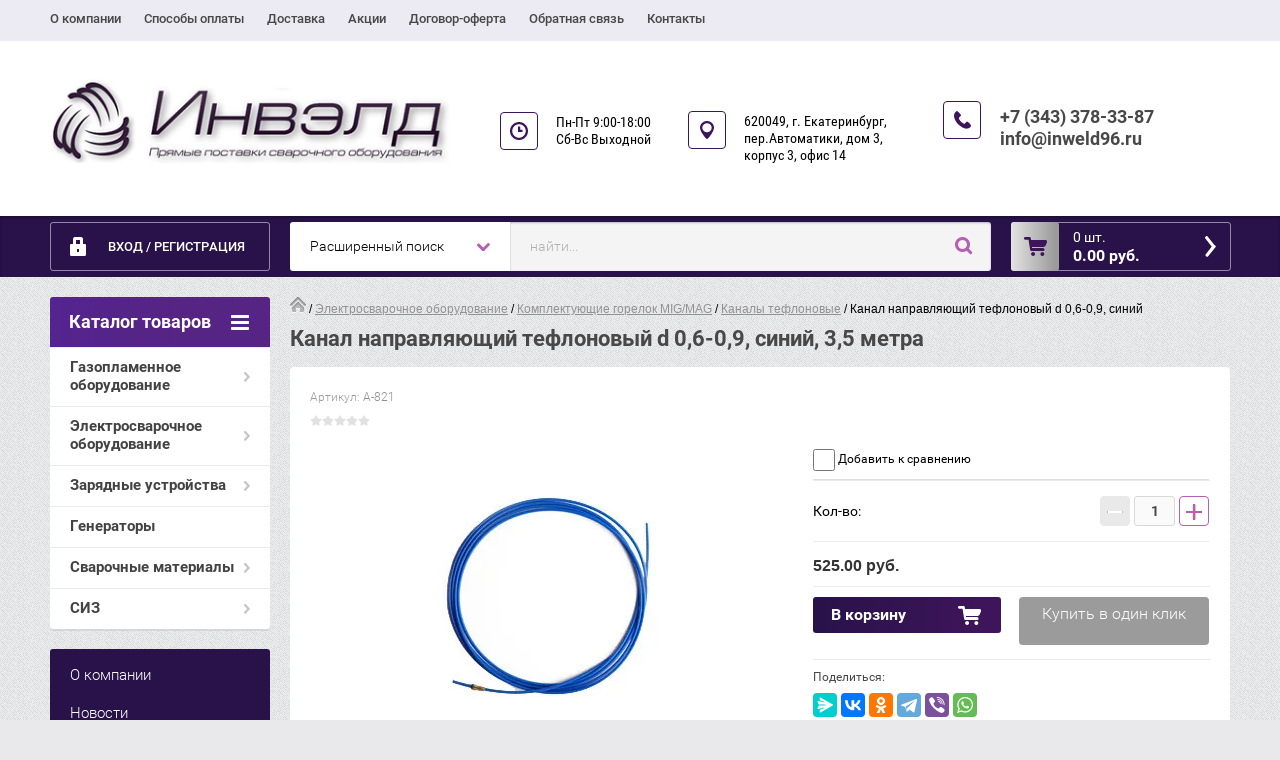

--- FILE ---
content_type: text/html; charset=utf-8
request_url: http://inweld96.ru/magazin/product/kanal-napravlyayushchiy-teflonovyy-d-0-6-0-9-siniy-3-5m
body_size: 12373
content:

	<!doctype html><html lang="ru" class="prod_page"><head><meta charset="utf-8"><meta name="robots" content="all"/><title>Канал тефлоновый d 0,6-0,9, 3,5 метра купить онлайн</title><meta name="description" content="Канал направляющий тефлоновый d 0,6-0,9, синий"><meta name="keywords" content="Канал направляющий тефлоновый d 0,6-0,9, синий"><meta name="SKYPE_TOOLBAR" content="SKYPE_TOOLBAR_PARSER_COMPATIBLE"><meta name="viewport" content="width=device-width, initial-scale=1.0, maximum-scale=1.0, user-scalable=no"><meta name="format-detection" content="telephone=no"><meta http-equiv="x-rim-auto-match" content="none"><link rel="stylesheet" href="/g/css/styles_articles_tpl.css"><script src="/g/libs/jquery/1.10.2/jquery.min.js"></script><meta name='wmail-verification' content='f01f3b2a8398c76fca3e99e64a553014' />

            <!-- 46b9544ffa2e5e73c3c971fe2ede35a5 -->
            <script src='/shared/s3/js/lang/ru.js'></script>
            <script src='/shared/s3/js/common.min.js'></script>
        <link rel='stylesheet' type='text/css' href='/shared/s3/css/calendar.css' /><link rel='stylesheet' type='text/css' href='/shared/highslide-4.1.13/highslide.min.css'/>
<script type='text/javascript' src='/shared/highslide-4.1.13/highslide-full.packed.js'></script>
<script type='text/javascript'>
hs.graphicsDir = '/shared/highslide-4.1.13/graphics/';
hs.outlineType = null;
hs.showCredits = false;
hs.lang={cssDirection:'ltr',loadingText:'Загрузка...',loadingTitle:'Кликните чтобы отменить',focusTitle:'Нажмите чтобы перенести вперёд',fullExpandTitle:'Увеличить',fullExpandText:'Полноэкранный',previousText:'Предыдущий',previousTitle:'Назад (стрелка влево)',nextText:'Далее',nextTitle:'Далее (стрелка вправо)',moveTitle:'Передвинуть',moveText:'Передвинуть',closeText:'Закрыть',closeTitle:'Закрыть (Esc)',resizeTitle:'Восстановить размер',playText:'Слайд-шоу',playTitle:'Слайд-шоу (пробел)',pauseText:'Пауза',pauseTitle:'Приостановить слайд-шоу (пробел)',number:'Изображение %1/%2',restoreTitle:'Нажмите чтобы посмотреть картинку, используйте мышь для перетаскивания. Используйте клавиши вперёд и назад'};</script>
<link rel="icon" href="/favicon.jpg" type="image/jpeg">

<link rel='stylesheet' type='text/css' href='/t/images/__csspatch/1/patch.css'/>

<!--s3_require-->
<link rel="stylesheet" href="/g/basestyle/1.0.1/user/user.css" type="text/css"/>
<link rel="stylesheet" href="/g/basestyle/1.0.1/user/user.blue.css" type="text/css"/>
<script type="text/javascript" src="/g/basestyle/1.0.1/user/user.js" async></script>
<!--/s3_require-->
	<link rel="stylesheet" href="/g/css/styles_articles_tpl.css">
<meta name='wmail-verification' content='f01f3b2a8398c76fca3e99e64a553014' />

            <!-- 46b9544ffa2e5e73c3c971fe2ede35a5 -->
            <script src='/shared/s3/js/lang/ru.js'></script>
            <script src='/shared/s3/js/common.min.js'></script>
        <link rel='stylesheet' type='text/css' href='/shared/s3/css/calendar.css' /><link rel='stylesheet' type='text/css' href='/shared/highslide-4.1.13/highslide.min.css'/>
<script type='text/javascript' src='/shared/highslide-4.1.13/highslide-full.packed.js'></script>
<script type='text/javascript'>
hs.graphicsDir = '/shared/highslide-4.1.13/graphics/';
hs.outlineType = null;
hs.showCredits = false;
hs.lang={cssDirection:'ltr',loadingText:'Загрузка...',loadingTitle:'Кликните чтобы отменить',focusTitle:'Нажмите чтобы перенести вперёд',fullExpandTitle:'Увеличить',fullExpandText:'Полноэкранный',previousText:'Предыдущий',previousTitle:'Назад (стрелка влево)',nextText:'Далее',nextTitle:'Далее (стрелка вправо)',moveTitle:'Передвинуть',moveText:'Передвинуть',closeText:'Закрыть',closeTitle:'Закрыть (Esc)',resizeTitle:'Восстановить размер',playText:'Слайд-шоу',playTitle:'Слайд-шоу (пробел)',pauseText:'Пауза',pauseTitle:'Приостановить слайд-шоу (пробел)',number:'Изображение %1/%2',restoreTitle:'Нажмите чтобы посмотреть картинку, используйте мышь для перетаскивания. Используйте клавиши вперёд и назад'};</script>
<link rel="icon" href="/favicon.jpg" type="image/jpeg">

<link rel='stylesheet' type='text/css' href='/t/images/__csspatch/1/patch.css'/>

<!--s3_require-->
<link rel="stylesheet" href="/g/basestyle/1.0.1/user/user.css" type="text/css"/>
<link rel="stylesheet" href="/g/basestyle/1.0.1/user/user.blue.css" type="text/css"/>
<script type="text/javascript" src="/g/basestyle/1.0.1/user/user.js" async></script>
<!--/s3_require-->




	<link rel="stylesheet" type="text/css" href="/g/shop2v2/default/css/theme.less.css"><script type="text/javascript" src="/g/printme.js"></script>
<script type="text/javascript" src="/g/shop2v2/default/js/tpl.js"></script>
<script type="text/javascript" src="/g/shop2v2/default/js/baron.min.js"></script>
<script type="text/javascript" src="/g/shop2v2/default/js/shop2.2.js"></script>
<script type="text/javascript">shop2.init({"productRefs": [],"apiHash": {"getPromoProducts":"5541c9b53f8fd4e4739951002964d699","getSearchMatches":"787c15ae58b1f9e0cb1043b957edff60","getFolderCustomFields":"3dbd03a33da51e78db317db064e95fb6","getProductListItem":"f06ec662fbd18cdb55c7efe9a965fd36","cartAddItem":"affa1ee2f5282ef57c2b93f9cf4ea2da","cartRemoveItem":"b5a7c4eb0e5231204b6d4b2282af90c8","cartUpdate":"823a1d83ecbdcc49ecb3ea4cd8e8e66c","cartRemoveCoupon":"be8d4a5d6b6498a70f2448f0fd9e16ef","cartAddCoupon":"b10ffb55d995c398c627d548314a6d3b","deliveryCalc":"66e06c505c58511dc4de0276460623ee","printOrder":"5b927980f6b07f14651c58e7a1c3d4d9","cancelOrder":"b2f4f5bb8e0b32acb6c021124a1eea66","cancelOrderNotify":"25315f0352b51953bdde676b1e568ecd","repeatOrder":"4db7b15eed9fcb63f99510c7e05634aa","paymentMethods":"7efb6e385f9659b05535e273be04f4bd","compare":"df7f9418583c73b8cfb8828f184c97bc"},"verId": 1130061,"mode": "product","step": "","uri": "/magazin","IMAGES_DIR": "/d/","my": {"accessory":"\u0410\u043a\u0441\u0441\u0435\u0441\u0441\u0443\u0430\u0440\u044b","kit":"\u041d\u0430\u0431\u043e\u0440","recommend":"\u0420\u0435\u043a\u043e\u043c\u0435\u043d\u0434\u0443\u0435\u043c\u044b\u0435","similar":"\u041f\u043e\u0445\u043e\u0436\u0438\u0435","modification":"\u041c\u043e\u0434\u0438\u0444\u0438\u043a\u0430\u0446\u0438\u0438","search_articl_text_hide":true,"shop_option_in_list_show":true,"shop_option_in_card_show":true,"collection_image_width":250,"collection_image_height":250,"special_alias":"Sale","new_alias":"New","small_images_width":180,"card_image_width":800}});</script>
<style type="text/css">.product-item-thumb {width: 350px;}.product-item-thumb .product-image, .product-item-simple .product-image {height: 350px;width: 350px;}.product-item-thumb .product-amount .amount-title {width: 254px;}.product-item-thumb .product-price {width: 300px;}.shop2-product .product-side-l {width: 450px;}.shop2-product .product-image {height: 450px;width: 450px;}.shop2-product .product-thumbnails li {width: 140px;height: 140px;}</style><link rel="stylesheet" href="/g/templates/shop2/2.28.2/css/jquery.scrollbar.css"> <link rel="stylesheet" href="/t/v1419/images/theme17/theme.scss.css"><!--[if lt IE 10]><script src="/g/libs/ie9-svg-gradient/0.0.1/ie9-svg-gradient.min.js"></script><script src="/g/libs/jquery-placeholder/2.0.7/jquery.placeholder.min.js"></script><script src="/g/libs/jquery-textshadow/0.0.1/jquery.textshadow.min.js"></script><script src="/g/s3/misc/ie/0.0.1/ie.js"></script><![endif]--><!--[if lt IE 9]><script src="/g/libs/html5shiv/html5.js"></script><![endif]--><link rel="stylesheet" href="/t/v1419/images/site.addons.less.css"></head><body><div class="overlay"></div><div class="site-wrapper page-shop"><header role="banner" class="site-header clear-self"><nav class="menu-top-wrap"><ul class="menu-top"><li ><a href="/o-kompanii-1" class="c">О компании<span></span></a></li><li ><a href="/sposoby-oplaty" class="c">Способы оплаты<span></span></a></li><li ><a href="/dostavka-1" class="c">Доставка<span></span></a></li><li ><a href="/aktsii-1" class="c">Акции<span></span></a></li><li ><a href="/oferta" class="c">Договор-оферта<span></span></a></li><li ><a href="/napishite-nam" class="c">Обратная связь<span></span></a></li><li ><a href="/kontakty" class="c">Контакты<span></span></a></li></ul></ul></nav><div class="header-contacts-site-name-wrap"><div class="header-contacts-site-name clear-self"><div class="site-name-wrap"><a class="comapany-logo" href="http://inweld96.ru"  title="На главную страницу"><img src=/thumb/2/Kbh6AaP6YlRc7kJ_HWGvGg/r/d/logo.png alt=""></a></div><div class="opening-hours"><div class="icon-wrapper"></div><div class="opening-hours-body">Пн-Пт  9:00-18:00
Сб-Вс  Выходной</div></div><div class="address-top"><div class="icon-wrapper"></div>620049, г. Екатеринбург, 
пер.Автоматики, дом 3, корпус 3, офис 14</div><div class="phone-top"><div class="icon-wrapper"></div><div class="phone-body"><div><a href="tel:+7 (343) 378-33-87">+7 (343) 378-33-87</a></div><div><a href="tel:info@inweld96.ru">info@inweld96.ru</a></div></div></div></div></div><div class="header-bottom-block"><div class="header-bottom-block-inner clear-self"><div class="menu-icon"></div><div class="shop2-block login-form">
	<div class="block-title">
		<strong>Вход / Регистрация</strong>
		<span>&nbsp;</span>
	</div>
	<div class="block-body">
				<form method="post" action="/registraciya">
			<input type="hidden" name="mode" value="login" />
			<div class="row">
				<label for="login">Логин или e-mail:</label>
				<label class="field text"><input type="text" name="login" id="login" tabindex="1" value="" /></label>
			</div>
			<div class="row">
				<label for="password">Пароль:</label>
				<button type="submit" class="signin-btn" tabindex="3">Войти</button>
				<label class="field password"><input type="password" name="password" id="password" tabindex="2" value="" /></label>
			</div>
		<re-captcha data-captcha="recaptcha"
     data-name="captcha"
     data-sitekey="6LcYvrMcAAAAAKyGWWuW4bP1De41Cn7t3mIjHyNN"
     data-lang="ru"
     data-rsize="invisible"
     data-type="image"
     data-theme="light"></re-captcha></form>
		<div class="clear-container"></div>
		<p>
			<a href="/registraciya/register" class="register">Регистрация</a>
			<a href="/registraciya/forgot_password">Забыли пароль?</a>
		</p>
			</div>
</div><a href="/magazin/cart" id="shop2-cart-preview" class="cart-top-wrap empty">
	<span class="close-cart"></span>
	<span class="cart-top-icon"></span>
	<span class="cart-top-amount">
		Товаров : 0 шт.<span>0</span>
	</span>
	<span class="cart-top-price">
		0.00 руб.
	</span>	
</a>	
    
<div class="shop2-block search-form-wrapper">
	<div class="mobile-close-search"></div>
	<div class="block-title search-title">
		<strong>Расширенный поиск</strong>
		<span>&nbsp;</span>
	</div>
	<div class="block-body scrollbar-dynamic">
				<form class="block-body-form" action="/magazin/search" enctype="multipart/form-data">
			<input type="hidden" name="sort_by" value=""/>
			
			<div class="mobile-filter-title">Расширенный поиск</div>
			
							<div class="row">
					<div class="row-title">Цена (руб.):</div>
					<div class="row-in">
					<label><span>от</span>&nbsp;<input name="s[price][min]" type="text" size="5" class="small" value="" /></label>
					<span class="line"></span>
					<label><span>до</span>&nbsp;<input name="s[price][max]" type="text" size="5" class="small" value="" /></label>
					</div>
				</div>
			
							<div class="row">
					<label class="row-title" for="shop2-name">Название:</label>
					<input type="text" name="s[name]" size="20" id="shop2-name" value="" />
				</div>
			
							<div class="row">
					<label class="row-title" for="shop2-article">Артикул:</label>
					<input type="text" name="s[article]" id="shop2-article" value="" />
				</div>
			
							<div class="row">
					<label class="row-title" for="shop2-text">Текст:</label>
					<input type="text" name="search_text" size="20" id="shop2-text"  value="" />
				</div>
			
			
							<div class="row">
					<div class="row-title">Выберите категорию:</div>
					<select name="s[folder_id]" id="s[folder_id]">
						<option value="">Все</option>
																											                            <option value="212857241" >
	                                 Газопламенное оборудование
	                            </option>
	                        														                            <option value="212860241" >
	                                &raquo; Редукторы газовые
	                            </option>
	                        														                            <option value="212860441" >
	                                &raquo; Регуляторы расхода газа
	                            </option>
	                        														                            <option value="212860641" >
	                                &raquo; Резаки газовые
	                            </option>
	                        														                            <option value="233116441" >
	                                &raquo; Резаки керосиновые
	                            </option>
	                        														                            <option value="212860841" >
	                                &raquo; Горелки газовые
	                            </option>
	                        														                            <option value="213520441" >
	                                &raquo; Горелки газовоздушные
	                            </option>
	                        														                            <option value="213464441" >
	                                &raquo; Запчасти и комплектующие
	                            </option>
	                        														                            <option value="213465041" >
	                                &raquo; Вентили баллонные
	                            </option>
	                        														                            <option value="213465441" >
	                                &raquo; Предохранительные устройства
	                            </option>
	                        														                            <option value="213469241" >
	                                &raquo; Посты и комплекты
	                            </option>
	                        														                            <option value="179643415" >
	                                &raquo; Баллоны газовые
	                            </option>
	                        														                            <option value="213472441" >
	                                &raquo; Рукава для газовой сварки
	                            </option>
	                        														                            <option value="212857641" >
	                                 Электросварочное оборудование
	                            </option>
	                        														                            <option value="213479841" >
	                                &raquo; Аппараты ручной дуговой сварки MMA
	                            </option>
	                        														                            <option value="213480241" >
	                                &raquo; Аппараты полуавтоматической сварки MIG/MAG
	                            </option>
	                        														                            <option value="213482841" >
	                                &raquo; Аппараты аргонодуговой сварки TIG
	                            </option>
	                        														                            <option value="213483041" >
	                                &raquo; Аппараты плазменной резки CUT
	                            </option>
	                        														                            <option value="331211909" >
	                                &raquo; Лазерные системы
	                            </option>
	                        														                            <option value="67397015" >
	                                &raquo; Точечная сварка и споттеры
	                            </option>
	                        														                            <option value="21487015" >
	                                &raquo; Горелки для полуавтоматов MIG/MAG
	                            </option>
	                        														                            <option value="23051215" >
	                                &raquo; Горелки аргоновые TIG
	                            </option>
	                        														                            <option value="213509241" >
	                                &raquo; Резаки плазменные CUT
	                            </option>
	                        														                            <option value="213483841" >
	                                &raquo; Расходные части ММА
	                            </option>
	                        														                            <option value="213500841" >
	                                &raquo; Комплектующие горелок MIG/MAG
	                            </option>
	                        														                            <option value="374938709" >
	                                &raquo;&raquo; Держатели наконечников
	                            </option>
	                        														                            <option value="374939509" >
	                                &raquo;&raquo; Сопла
	                            </option>
	                        														                            <option value="374939709" >
	                                &raquo;&raquo; Наконечники токопроводящие
	                            </option>
	                        														                            <option value="374941509" >
	                                &raquo;&raquo; Диффузоры
	                            </option>
	                        														                            <option value="374959109" >
	                                &raquo;&raquo; Гусаки
	                            </option>
	                        														                            <option value="374939909" >
	                                &raquo;&raquo; Каналы стальные
	                            </option>
	                        														                            <option value="374940309" >
	                                &raquo;&raquo; Каналы тефлоновые
	                            </option>
	                        														                            <option value="374963909" >
	                                &raquo;&raquo; Ролики подающие
	                            </option>
	                        														                            <option value="374941109" >
	                                &raquo;&raquo; Прочие комплектующие
	                            </option>
	                        														                            <option value="213508641" >
	                                &raquo; Комплектующие горелок TIG
	                            </option>
	                        														                            <option value="139097702" >
	                                &raquo; Комплектующие резаков CUT
	                            </option>
	                        														                            <option value="252298441" >
	                                &raquo; Вольфрамовые электроды
	                            </option>
	                        														                            <option value="67401815" >
	                                 Зарядные устройства
	                            </option>
	                        														                            <option value="67402215" >
	                                &raquo; Зарядные устройства
	                            </option>
	                        														                            <option value="67402415" >
	                                &raquo; Пуско-зарядные устройства
	                            </option>
	                        														                            <option value="67402615" >
	                                &raquo; Пусковые устройства
	                            </option>
	                        														                            <option value="67402815" >
	                                &raquo; Преобразователи тока
	                            </option>
	                        														                            <option value="241167841" >
	                                 Генераторы
	                            </option>
	                        														                            <option value="212860041" >
	                                 Сварочные материалы
	                            </option>
	                        														                            <option value="213510041" >
	                                &raquo; Сварочная проволока
	                            </option>
	                        														                            <option value="213510241" >
	                                &raquo; Присадочные прутки
	                            </option>
	                        														                            <option value="241168041" >
	                                 СИЗ
	                            </option>
	                        														                            <option value="241252641" >
	                                &raquo; Защита лица и глаз
	                            </option>
	                        														                            <option value="241253041" >
	                                &raquo; Защита рук
	                            </option>
	                        														                            <option value="15791301" >
	                                &raquo; Костюмы сварщика
	                            </option>
	                        											</select>
				</div>

				<div id="shop2_search_custom_fields"></div>
			
						
							<div class="row">
					<div class="row-title">Производитель:</div>
					<select name="s[vendor_id]">
						<option value="">Все</option>          
	                    	                        <option value="32225302" >AG</option>
	                    	                        <option value="33206302" >Brima</option>
	                    	                        <option value="64592641" >Ergomax</option>
	                    	                        <option value="57566641" >Foxweld</option>
	                    	                        <option value="109053241" >FUBAG</option>
	                    	                        <option value="57566041" >GCE</option>
	                    	                        <option value="57565841" >GCE KRASS</option>
	                    	                        <option value="11865704" >LAVA</option>
	                    	                        <option value="37249107" >NORMA</option>
	                    	                        <option value="32092102" >SELLER</option>
	                    	                        <option value="8732615" >Telwin</option>
	                    	                        <option value="34030102" >TRITON</option>
	                    	                        <option value="33174702" >Агни</option>
	                    	                        <option value="57565241" >БАМЗ</option>
	                    	                        <option value="57565041" >Донмет</option>
	                    	                        <option value="57566241" >Кедр</option>
	                    	                        <option value="57565441" >КОРД</option>
	                    	                        <option value="57235441" >ПромДжет</option>
	                    	                        <option value="57565641" >ПТК</option>
	                    	                        <option value="57235241" >Редиус</option>
	                    	                        <option value="14090215" >Ресанта</option>
	                    	                        <option value="37249307" >Росма</option>
	                    	                        <option value="57566441" >Сварог</option>
	                    	                        <option value="6794504" >Торус</option>
	                    					</select>
				</div>
			
							<div class="row">
					<div class="row-title">Новинка:</div>
					<select name="s[new]">
						<option value="">Все</option>
	                    <option value="1">да</option>
	                    <option value="0">нет</option>
					</select>
				</div>
			
							<div class="row">
					<div class="row-title">Спецпредложение:</div>
					<select name="s[special]">
						<option value="">Все</option>
	                    <option value="1">да</option>
	                    <option value="0">нет</option>
					</select>
				</div>
			
							<div class="row last-row">
					<div class="row-title">Результатов на странице:</div>
					<select name="s[products_per_page]">
									            				            				            <option value="5">5</option>
			            				            				            <option value="20">20</option>
			            				            				            <option value="35">35</option>
			            				            				            <option value="50">50</option>
			            				            				            <option value="65">65</option>
			            				            				            <option value="80">80</option>
			            				            				            <option value="95">95</option>
			            					</select>
				</div>
			
			<div class="clear-container"></div>
			<div class="row">
				<button type="submit" class="search-btn">Найти</button>
			</div>
		<re-captcha data-captcha="recaptcha"
     data-name="captcha"
     data-sitekey="6LcYvrMcAAAAAKyGWWuW4bP1De41Cn7t3mIjHyNN"
     data-lang="ru"
     data-rsize="invisible"
     data-type="image"
     data-theme="light"></re-captcha></form>
		<div class="clear-container"></div>
	</div>
</div><!-- Search Form --><div class="close-search"></div><div class="search-wrapper"><form class="search-form" action="/search" method="get"><input type="text" class="search-text" name="search" onblur="this.value=this.value==''?'найти...':this.value" onfocus="this.value=this.value=='найти...'?'':this.value;" value="найти..." /><input class="search-button" type="submit" value="" /><re-captcha data-captcha="recaptcha"
     data-name="captcha"
     data-sitekey="6LcYvrMcAAAAAKyGWWuW4bP1De41Cn7t3mIjHyNN"
     data-lang="ru"
     data-rsize="invisible"
     data-type="image"
     data-theme="light"></re-captcha></form></div></div></div></header> <!-- .site-header --><div class="site-container clear-self"><aside role="complementary" class="site-sidebar left"><div class="folders-menu-wrapper"><span class="folders-menu-close"></span><div class="folders-menu-inner"><nav class="folders-shared-wrapper"><div class="folders-shared-title">Каталог товаров</div><ul><li class=""><span><a href="/magazin/gazosvarka">Газопламенное оборудование</a><span></span></span><ul><li class=""><span><a href="/magazin/reduktory-gazovyye">Редукторы газовые</a></span></li><li class=""><span><a href="/magazin/regulyatory-raskhoda">Регуляторы расхода газа</a></span></li><li class=""><span><a href="/magazin/rezaki">Резаки газовые</a></span></li><li class=""><span><a href="/magazin/kerosinorezy">Резаки керосиновые</a></span></li><li class=""><span><a href="/magazin/gorelki">Горелки газовые</a></span></li><li class=""><span><a href="/magazin/gorelki-gv">Горелки газовоздушные</a></span></li><li class=""><span><a href="/magazin/zip-gso">Запчасти и комплектующие</a></span></li><li class=""><span><a href="/magazin/ventili">Вентили баллонные</a></span></li><li class=""><span><a href="/magazin/predokhranitelnyye-ustroystva">Предохранительные устройства</a></span></li><li class=""><span><a href="/magazin/posty-i-komplekty">Посты и комплекты</a></span></li><li class=""><span><a href="/magazin/folder/ballony-gazovyye">Баллоны газовые</a></span></li><li class=""><span><a href="/magazin/rukava">Рукава для газовой сварки</a></span></li></ul></li><li class=""><span><a href="/magazin/elektrosvarka">Электросварочное оборудование</a><span></span></span><ul><li class=""><span><a href="/magazin/mma">Аппараты ручной дуговой сварки MMA</a></span></li><li class=""><span><a href="/magazin/mig">Аппараты полуавтоматической сварки MIG/MAG</a></span></li><li class=""><span><a href="/magazin/tig">Аппараты аргонодуговой сварки TIG</a></span></li><li class=""><span><a href="/magazin/cut">Аппараты плазменной резки CUT</a></span></li><li class=""><span><a href="/magazin/lazernye-sistemy">Лазерные системы</a></span></li><li class=""><span><a href="/magazin/folder/tochechnaya-svarka-i-spottery">Точечная сварка и споттеры</a></span></li><li class=""><span><a href="/magazin/poluavtomaticheskiye-gorelki-mig">Горелки для полуавтоматов MIG/MAG</a></span></li><li class=""><span><a href="/magazin/folder/argonovyye-gorelki-tig">Горелки аргоновые TIG</a></span></li><li class=""><span><a href="/magazin/raskhodka-cut">Резаки плазменные CUT</a></span></li><li class=""><span><a href="/magazin/raskhodka-mma">Расходные части ММА</a></span></li><li class=""><span><a href="/magazin/raskhodka-mig">Комплектующие горелок MIG/MAG</a><span></span></span><ul><li class=""><span><a href="/magazin/raskhodka-mig/derzhateli-nakonechnikov">Держатели наконечников</a></span></li><li class=""><span><a href="/magazin/raskhodka-mig/sopla">Сопла</a></span></li><li class=""><span><a href="/magazin/raskhodka-mig/nakonechniki-tokoprovodyashchie">Наконечники токопроводящие</a></span></li><li class=""><span><a href="/magazin/raskhodka-mig/diffuzory">Диффузоры</a></span></li><li class=""><span><a href="/magazin/raskhodka-mig/gusaki">Гусаки</a></span></li><li class=""><span><a href="/magazin/raskhodka-mig/kanaly-stalnye">Каналы стальные</a></span></li><li class=""><span><a href="/magazin/raskhodka-mig/kanaly-teflonovye">Каналы тефлоновые</a></span></li><li class=""><span><a href="/magazin/raskhodka-mig/roliki-podayushchie">Ролики подающие</a></span></li><li class=""><span><a href="/magazin/raskhodka-mig/prochie-komplektuyushchie">Прочие комплектующие</a></span></li></ul></li><li class=""><span><a href="/magazin/raskhodka-tig">Комплектующие горелок TIG</a></span></li><li class=""><span><a href="/magazin/folder/komplektuyushchie-rezakov-cut">Комплектующие резаков CUT</a></span></li><li class=""><span><a href="/magazin/volfram">Вольфрамовые электроды</a></span></li></ul></li><li class=""><span><a href="/magazin/folder/zaryadnyye-ustroystva">Зарядные устройства</a><span></span></span><ul><li class=""><span><a href="/magazin/folder/zaryadnyye-ustroystva-1">Зарядные устройства</a></span></li><li class=""><span><a href="/magazin/folder/pusko-zaryadnyye-ustroystva">Пуско-зарядные устройства</a></span></li><li class=""><span><a href="/magazin/folder/puskovyye-ustroystva">Пусковые устройства</a></span></li><li class=""><span><a href="/magazin/folder/preobrazovateli-toka">Преобразователи тока</a></span></li></ul></li><li class=""><span><a href="/magazin/generatory">Генераторы</a></span></li><li class=""><span><a href="/magazin/svarochnyye-materialy">Сварочные материалы</a><span></span></span><ul><li class=""><span><a href="/magazin/provoloka">Сварочная проволока</a></span></li><li class=""><span><a href="/magazin/prutki">Присадочные прутки</a></span></li></ul></li><li class=""><span><a href="/magazin/siz">СИЗ</a><span></span></span><ul><li class=""><span><a href="/magazin/zashchita-litsa-i-glaz">Защита лица и глаз</a></span></li><li class=""><span><a href="/magazin/zashchita-ruk">Защита рук</a></span></li><li class=""><span><a href="/magazin/folder/kostyumy-svarshchika">Костюмы сварщика</a></span></li></ul></li></ul></nav><nav class="menu-left-wrapper"><ul class="menu-left"><li><a href="/o-kompanii" >О компании</a></li><li><a href="/news" >Новости</a></li><li><a href="/sposoby-oplaty" >Способы оплаты</a></li><li><a href="/dostavka" >Доставка</a></li><li><a href="/aktsii" >Акции</a></li><li><a href="/vopros-otvet" >Вопрос-ответ</a></li><li><a href="/gr-form" >Подписаться на новости</a></li></ul></nav></div></div></aside> <!-- .site-sidebar.left --><main role="main" class="site-main clear-self"><div class="site-main__inner"><div class="page-path"><a href="/"><img src="/g/templates/shop2/1.25.2/css/icon-home.png" alt="" /></a> / <a href="/magazin/elektrosvarka">Электросварочное оборудование</a> / <a href="/magazin/raskhodka-mig">Комплектующие горелок MIG/MAG</a> / <a href="/magazin/raskhodka-mig/kanaly-teflonovye">Каналы тефлоновые</a> / Канал направляющий тефлоновый d 0,6-0,9, синий</div><h1 class="h1">Канал направляющий тефлоновый d 0,6-0,9, синий, 3,5 метра</h1><script src="/g/templates/shop2/2.28.2/js/jquery.timer.js"></script><script src="/g/templates/shop2/2.28.2/js/tap_file.js" charset="utf-8"></script><script src="/g/templates/shop2/2.28.2/js/owl.carousel.min.js" charset="utf-8"></script><script src="/g/templates/shop2/2.28.2/js/jquery.formstyler.min.js" charset="utf-8"></script><script src="/g/templates/shop2/2.28.2/js/jquery.scrollbar.js" charset="utf-8"></script><script src="/g/templates/shop2/2.28.2/js/jquery.equalheightinrow.min.js" charset="utf-8"></script><script src="/g/s3/misc/includeform/0.0.3/s3.includeform.js"></script><script src="/g/templates/shop2/2.28.2/js/jquery.responsiveTabs.min.js" charset="utf-8"></script><script src="/g/templates/shop2/2.28.2/js/product_page_shop.js" charset="utf-8"></script><script src="/g/s3/misc/eventable/0.0.1/s3.eventable.js" charset="utf-8"></script><script src="/g/s3/misc/math/0.0.1/s3.math.js" charset="utf-8"></script><script src="/g/s3/menu/allin/0.0.1/s3.menu.allin.js" charset="utf-8"></script><script src="/g/templates/shop2/2.28.2/js/timer.js" charset="utf-8"></script><script src="/g/templates/shop2/2.28.2/js/main.js" charset="utf-8"></script>
	<div class="shop2-cookies-disabled shop2-warning hide"></div>
	
	
	
		
							
										
										
							
				<div id="controlbar" class="highslide-overlay highslide-controls tpl-gallery-controls">
	<ul>
		<li class="highslide-previous"><a href="javascript:void(0)" onclick="return hs.previous(this)" title="Следующая (клавиша влево)" onclick="return hs.previous(this)"><span></span></a></li>
		<li class="highslide-next"><a href="javascript:void(0)" onclick="return hs.next(this)" title="Предыдущая (клавиша вправо)"><span></span></a></li>
		<li class="highslide-move"><a href="javascript:void(0)" title="Нажмите чтобы двигать картинку"><span></span></a></li>
		<li class="highslide-close"><a href="javascript:void(0)" onclick="return hs.close(this)" title="Закрыть"><span>Close</span></a></li>
	</ul>
</div>




	
<form
	method="post"
	action="/magazin?mode=cart&amp;action=add"
	accept-charset="utf-8"
	class="shop2-product">

	<input type="hidden" name="kind_id" value="877766241"/>
	<input type="hidden" name="product_id" value="717474641"/>
	<input type="hidden" name="meta" value='null'/>

	<div class="product-side-l">
		<div class="product-image">
						
			<a href="/d/ii0100_s.jpg" class="light_gal">
				<img src="/thumb/2/oQvObF9Es8pR062g7zMv2g/450r450/d/ii0100_s.jpg" alt="Канал направляющий тефлоновый d 0,6-0,9, синий" title="Канал направляющий тефлоновый d 0,6-0,9, синий" />
			Увеличить изображение</a>
			<div class="verticalMiddle"></div>
									<div class="product-label">
			    			    			    	
								</div>
					</div>
			</div>
	<div class="product-side-r">
		
	
					
	
	
					<div class="shop2-product-article"><span>Артикул:</span> А-821</div>
	
				
	
	<div class="tpl-rating-block">Рейтинг:<div class="tpl-stars"><div class="tpl-rating" style="width: 0%;"></div></div>(0 голосов)</div>

								<div class="product-details">
				
 
		
			<div class="shop2-product-options">
			<div class="product-compare">
			<label>
				<input type="checkbox" value="877766241"/>
				Добавить к сравнению
			</label>
		</div>
		
</div>
	
				<div class="shop2-clear-container"></div>
			</div>
			

					<div class="form-add">
				

				
	<div class=" product-amount-wrapper">
					<div class="amount-title">Кол-во:</div>
							<div class="shop2-product-amount">
				<button type="button" class="amount-minus">&#8722;</button><input type="text" name="amount" maxlength="4" value="1" /><button type="button" class="amount-plus">&#43;</button>
			</div>
			</div>


				<div class="product-price">
						

	<div class="price-current  ">
		<strong>525.00</strong> руб.			</div>
							
				</div>

				
			<button class="shop2-product-btn type-3 buy" type="submit">
			<span>В корзину</span>
		</button>
	

                <a class="buy-one-click shop2-buy-one-click"  href="/kupit-v-odin-klik">Купить в один клик</a>
                				
			</div>
					
		<div class="clear-both"></div>
					<script src="https://yastatic.net/es5-shims/0.0.2/es5-shims.min.js"></script>
			<script src="https://yastatic.net/share2/share.js"></script>
		
			<div class="shara1">
				<div class="yashare-header">Поделиться:</div>
				<div class="ya-share2" data-services="messenger,vkontakte,odnoklassniki,telegram,viber,whatsapp"></div>
			</div>
			</div>
	<div class="shop2-clear-container"></div>
<re-captcha data-captcha="recaptcha"
     data-name="captcha"
     data-sitekey="6LcYvrMcAAAAAKyGWWuW4bP1De41Cn7t3mIjHyNN"
     data-lang="ru"
     data-rsize="invisible"
     data-type="image"
     data-theme="light"></re-captcha></form><!-- Product -->


	



	<div class="shop2-product-data-wrapper" id="product_tabs">
					<ul class="shop-product-tabs">
				<li class="active-tab"><a id="tab-kidstitle"href="#shop2-tabs-3">Модификации</a></li><li ><a href="#shop2-tabs-4">Отзывы</a></li>
			</ul>

						<div class="shop-product-desc">
				
				
								
								<div class="shop-desc-area active-area" id="shop2-tabs-3">
					<div class="modifications">
							
<div class="shop2-kind-item">
	
			<div class="kind-image">
								<a href="/magazin/product/kanal-napravlyayushchiy-teflonovyy-d-0-6-0-9-siniy-4-5m"><img src="/thumb/2/-aabOqigvxMq6I0J4SJEUw/250r250/d/ii0100_s.jpg" alt="Канал направляющий тефлоновый d 0,6-0,9, синий" title="Канал направляющий тефлоновый d 0,6-0,9, синий" /></a>
				<div class="verticalMiddle"></div>
							</div>
			<div class="kind-details">
				<div class="kind-name"><a href="/magazin/product/kanal-napravlyayushchiy-teflonovyy-d-0-6-0-9-siniy-4-5m">Канал направляющий тефлоновый d 0,6-0,9, синий</a></div>
				
				
					
	
	
					<div class="shop2-product-article"><span>Артикул:</span> А-822</div>
	
				</div>
							<div class="kind-price">
						
					
						

	<div class="price-current  ">
		<strong>666.00</strong> руб.			</div>
						
									</div>
						<div class="shop2-clear-container"></div>
							
			<div class="product-compare">
			<label>
				<input type="checkbox" value="877766441"/>
				Добавить к сравнению
			</label>
		</div>
		
			
	</div>	
<div class="shop2-kind-item">
	
			<div class="kind-image">
								<a href="/magazin/product/kanal-napravlyayushchiy-teflonovyy-d-0-6-0-9-siniy-5-5m"><img src="/thumb/2/-aabOqigvxMq6I0J4SJEUw/250r250/d/ii0100_s.jpg" alt="Канал направляющий тефлоновый d 0,6-0,9, синий" title="Канал направляющий тефлоновый d 0,6-0,9, синий" /></a>
				<div class="verticalMiddle"></div>
							</div>
			<div class="kind-details">
				<div class="kind-name"><a href="/magazin/product/kanal-napravlyayushchiy-teflonovyy-d-0-6-0-9-siniy-5-5m">Канал направляющий тефлоновый d 0,6-0,9, синий</a></div>
				
				
					
	
	
					<div class="shop2-product-article"><span>Артикул:</span> А-823</div>
	
				</div>
							<div class="kind-price">
						
					
						

	<div class="price-current  ">
		<strong>865.00</strong> руб.			</div>
						
									</div>
						<div class="shop2-clear-container"></div>
							
			<div class="product-compare">
			<label>
				<input type="checkbox" value="877766641"/>
				Добавить к сравнению
			</label>
		</div>
		
			
	</div>
					</div><!-- Group Products -->
					<div class="shop2-clear-container"></div>
				</div>
				
				
				
				
								<div class="shop-desc-area " id="shop2-tabs-4">
						
	
	
			    
		
			<div class="tpl-block-header">Оставьте отзыв</div>

			<div class="tpl-info">
				Заполните обязательные поля <span class="tpl-required">*</span>.
			</div>

			<form action="" method="post" class="tpl-form">
															<input type="hidden" name="comment_id" value="" />
														 

						<div class="tpl-field">
							<label class="tpl-title" for="d[1]">
								Имя:
																	<span class="tpl-required">*</span>
																							</label>
							
							<div class="tpl-value">
																	<input type="text" size="40" name="author_name" maxlength="" value ="" />
															</div>

							
						</div>
														 

						<div class="tpl-field">
							<label class="tpl-title" for="d[1]">
								E-mail:
																	<span class="tpl-required">*</span>
																							</label>
							
							<div class="tpl-value">
																	<input type="text" size="40" name="author" maxlength="" value ="" />
															</div>

							
						</div>
														 

						<div class="tpl-field">
							<label class="tpl-title" for="d[1]">
								Комментарий:
																	<span class="tpl-required">*</span>
																							</label>
							
							<div class="tpl-value">
																	<textarea cols="55" rows="10" name="text"></textarea>
															</div>

							
						</div>
														 

						<div class="tpl-field">
							<label class="tpl-title" for="d[1]">
								Оценка:
																	<span class="tpl-required">*</span>
																							</label>
							
							<div class="tpl-value">
																	
																			<div class="tpl-stars">
											<span></span>
											<span></span>
											<span></span>
											<span></span>
											<span></span>
											<input name="rating" type="hidden" value="0" />
										</div>
									
															</div>

							
						</div>
									
				<div class="tpl-field">
					<input type="submit" class="tpl-button tpl-button-big" value="Отправить" />
				</div>

			<re-captcha data-captcha="recaptcha"
     data-name="captcha"
     data-sitekey="6LcYvrMcAAAAAKyGWWuW4bP1De41Cn7t3mIjHyNN"
     data-lang="ru"
     data-rsize="invisible"
     data-type="image"
     data-theme="light"></re-captcha></form>
		
						<div class="shop2-clear-container"></div>
				</div>
							</div><!-- Product Desc -->
		
				<div class="shop2-clear-container"></div>
	</div>


	
		<p><a href="javascript:shop2.back()" class="shop2-btn shop2-btn-back">Назад</a></p>

	


	
	</div></main> <!-- .site-main --></div><div class="clear-footer"></div></div><footer role="contentinfo" class="site-footer"><div class="site-footer-inner clear-self"><div class="site-name-contacts-wrapper clear-self"><div class="site-name-bot">&copy; 2015 - 2026 </div><div class="contacts-bot-wrapper"><div class="phone-bot"><div><a href="tel:+7 (343) 378-33-87">+7 (343) 378-33-87</a></div><div><a href="tel:info@inweld96.ru">info@inweld96.ru</a></div></div><div class="adres-bot">620049, г. Екатеринбург, 
пер.Автоматики, дом 3, корпус 3, офис 14</div></div></div><div class="soc-ico"><div class="soc-ico-title">Мы в соц. сетях:</div><a href="https://www.vk.ru" target="blank"><img src="/thumb/2/PjSkX5F-9P8fMAhvvX0APA/30r30/d/vk.png" alt="ВКонтакте" /></a><a href="https://www.ok.ru/" target="blank"><img src="/thumb/2/06kUGFYaVaBQVHHPHyyklA/30r30/d/ok.png" alt="Одноклассники" /></a><a href="https://www.mail.ru/" target="blank"><img src="/thumb/2/UbC2Z9H1NA7ZUuNkyccfxQ/30r30/d/ml.png" alt="Маил.ру" /></a></div><div class="copy-counter-wrap"><div class="copyright"></div><div class="counters"><!-- Yandex.Metrika informer -->
<a href="https://metrika.yandex.ru/stat/?id=37305395&amp;from=informer"
target="_blank" rel="nofollow"><img src="https://informer.yandex.ru/informer/37305395/3_1_FFFFFFFF_EFEFEFFF_0_pageviews"
style="width:88px; height:31px; border:0;" alt="Яндекс.Метрика" title="Яндекс.Метрика: данные за сегодня (просмотры, визиты и уникальные посетители)" class="ym-advanced-informer" data-cid="37305395" data-lang="ru" /></a>
<!-- /Yandex.Metrika informer -->

<!-- Yandex.Metrika counter -->
<script type="text/javascript" >
   (function(m,e,t,r,i,k,a){m[i]=m[i]||function(){(m[i].a=m[i].a||[]).push(arguments)};
   m[i].l=1*new Date();k=e.createElement(t),a=e.getElementsByTagName(t)[0],k.async=1,k.src=r,a.parentNode.insertBefore(k,a)})
   (window, document, "script", "https://mc.yandex.ru/metrika/tag.js", "ym");

   ym(37305395, "init", {
        clickmap:true,
        trackLinks:true,
        accurateTrackBounce:true,
        webvisor:true
   });
</script>
<noscript><div><img src="https://mc.yandex.ru/watch/37305395" style="position:absolute; left:-9999px;" alt="" /></div></noscript>
<!-- /Yandex.Metrika counter -->
<!--__INFO2026-01-21 00:56:12INFO__-->
</div></div></div></footer> <!-- .site-footer --><script src="/t/v1419/images/js/flexFix.js"></script>
<!-- assets.bottom -->
<!-- </noscript></script></style> -->
<script src="/my/s3/js/site.min.js?1768978399" ></script>
<script src="/my/s3/js/site/defender.min.js?1768978399" ></script>
<script src="https://cp.onicon.ru/loader/5729dde4286688437a8b456a.js" data-auto async></script>
<script >/*<![CDATA[*/
var megacounter_key="39b6c748004b37287c9e441dd7d31444";
(function(d){
    var s = d.createElement("script");
    s.src = "//counter.megagroup.ru/loader.js?"+new Date().getTime();
    s.async = true;
    d.getElementsByTagName("head")[0].appendChild(s);
})(document);
/*]]>*/</script>
<script >/*<![CDATA[*/
$ite.start({"sid":1124988,"vid":1130061,"aid":1340396,"stid":4,"cp":21,"active":true,"domain":"inweld96.ru","lang":"ru","trusted":false,"debug":false,"captcha":3});
/*]]>*/</script>
<!-- /assets.bottom -->
</body></html>


--- FILE ---
content_type: text/css
request_url: http://inweld96.ru/t/images/__csspatch/1/patch.css
body_size: 1359
content:
html:root table.shop2-cart-table::before { background-image: linear-gradient(to right, rgb(68, 62, 141) 0%, rgb(68, 62, 141) 60%); }
html:root .shop2-cart-registration table.table-registration td.cell-r a.shop2-btn { background-image: linear-gradient(to right, rgb(208, 2, 27) 0%, rgb(208, 2, 27) 92%); }
html:root .header-bottom-block { background-image: linear-gradient(to right, rgb(40, 18, 73) 0%, rgb(40, 18, 73) 60%); }
html:root .folders-shared-wrapper span.active a { background-color: rgb(155, 155, 155); }
html .tpl-comment .tpl-header { background-color: rgb(227, 227, 227); }
html .shop2-product .form-add .product-price .price-old { color: rgb(243, 29, 55); }
html .shop2-main-new { background-color: rgb(40, 18, 73); }
html .shop2-main-new { background-image: linear-gradient(rgb(84, 36, 144), rgb(86, 36, 130)); }
html .shop2-filter-title { background-image: linear-gradient(to right, rgb(84, 36, 144) 0%, rgb(86, 36, 130) 60%); }
html .shop2-filter .shop2-btn.shop2-filter-go { background-image: linear-gradient(to right, rgb(86, 36, 130) 0%, rgb(84, 36, 144) 92%); }
html .shop2-filter .shop2-btn.shop2-filter-go:hover { background-image: linear-gradient(to right, rgb(155, 155, 155), rgb(227, 227, 227) 92%); }
html .shop2-filter .shop2-btn.shop2-filter-go:active { background-image: linear-gradient(to right, rgb(155, 155, 155), rgb(227, 227, 227) 92%); }
html .shop2-filter .shop2-btn.filter-reset { color: rgb(86, 36, 130); }
html .shop2-filter .shop2-btn.filter-reset span { border-bottom-color: rgb(86, 36, 130); }
html .shop2-product .prod-vendor-name a { color: rgb(0, 0, 0); }
html .product-item-thumb .product-price .price-current.main_color3 { color: rgb(250, 52, 73); }
html .shop2-product .product-price .price-current.main_color3 { color: rgb(243, 29, 55); }
html .product-list-main .product-item-thumb:hover { border-top-color: rgb(40, 18, 73); }
html .product-list-main .product-item-thumb:hover { border-right-color: rgb(40, 18, 73); }
html .product-list-main .product-item-thumb:hover { border-bottom-color: rgb(40, 18, 73); }
html .product-list-main .product-item-thumb:hover { border-left-color: rgb(40, 18, 73); }
html .buy-one-click { background-color: rgb(40, 18, 73); }
html .buy-one-click { background-image: linear-gradient(to right, rgb(155, 155, 155) 0%, rgb(155, 155, 155) 92%); }
html .r-tabs-accordion-title { background-color: rgb(40, 18, 73); }
html .tpl-comment .tpl-header { color: rgb(74, 74, 74); }
html table.shop2-cart-table::before { background-image: linear-gradient(to right, rgb(84, 36, 144) 0%, rgb(182, 95, 181) 60%); }
html .shop2-cart-registration table.table-registration td.cell-r a.shop2-btn { background-color: rgb(208, 2, 27); }
html .shop2-cart-registration table.table-registration td.cell-r a.shop2-btn { background-image: linear-gradient(to right, rgb(68, 62, 141) 0%, rgb(68, 62, 141) 92%); }
html .shop2-cart-registration table.table-registration td.cell-r a.shop2-btn:hover { background-color: rgb(208, 2, 27); }
html .shop2-cart-registration table.table-registration td.cell-r a.shop2-btn:hover { background-image: linear-gradient(to right, rgb(68, 62, 141) 0%, rgb(68, 62, 141) 92%); }
html .shop2-cart-registration table.table-registration td.cell-r a.shop2-btn:active { background-color: rgb(208, 2, 27); }
html .shop2-cart-registration table.table-registration td.cell-r a.shop2-btn:active { background-image: linear-gradient(to right, rgb(208, 2, 27) 0%, rgb(208, 2, 27) 92%); }
html body { color: rgb(0, 0, 0); }
html button[type="submit"] { background-image: linear-gradient(to right, rgb(40, 18, 73) 0%, rgb(62, 21, 90) 92%); }
html .site-main__inner input[type="submit"] { background-color: rgb(62, 21, 90); }
html .site-main__inner input[type="submit"] { background-image: linear-gradient(to right, rgb(40, 18, 73) 0%, rgb(62, 21, 90) 92%); }
html button[type="submit"]:hover { background-image: linear-gradient(to right, rgb(208, 2, 27), rgb(208, 2, 27) 92%); }
html .site-main__inner input[type="submit"]:hover { background-color: rgb(62, 21, 90); }
html .site-main__inner input[type="submit"]:hover { background-image: linear-gradient(to right, rgb(245, 166, 35), rgb(248, 231, 28) 92%); }
html button[type="submit"]:active { background-image: linear-gradient(to right, rgb(86, 36, 130), rgb(84, 36, 144) 92%); }
html .site-main__inner input[type="submit"]:active { background-color: rgb(62, 21, 90); }
html .site-main__inner input[type="submit"]:active { background-image: linear-gradient(to right, rgb(245, 166, 35), rgb(248, 231, 28) 92%); }
html .icon-wrapper { border-top-color: rgb(62, 21, 90); }
html .icon-wrapper { border-right-color: rgb(62, 21, 90); }
html .icon-wrapper { border-bottom-color: rgb(62, 21, 90); }
html .icon-wrapper { border-left-color: rgb(62, 21, 90); }
html .phone-top .icon-wrapper::after { background-image: url("./1ac1c33196a9704e1aca75af453f7848.svg"); }
html .address-top .icon-wrapper::after { background-image: url("./545c441fb8afe0f3d3703e2bedf6be3f.svg"); }
html .opening-hours .icon-wrapper::after { background-image: url("./204a4b8675c9b5af14363db86336638a.svg"); }
html .header-bottom-block { background-image: linear-gradient(to right, rgb(62, 21, 90) 0%, rgb(62, 21, 90) 60%); }
html .cart-top-icon { background-color: rgb(227, 227, 227); }
html .cart-top-icon { background-image: linear-gradient(to right, rgb(227, 227, 227) 0%, rgb(155, 155, 155) 92%); }
html .cart-top-icon::after { background-image: url("./1db8b1abb5a798b2cec1b2e5b5275dfa.svg"); }
html .counter-top-title { background-image: linear-gradient(to right, rgb(62, 21, 90) 0%, rgb(62, 21, 90) 92%); }
html .slider-top { background-color: rgb(62, 21, 90); }
html .folders-shared-wrapper .folders-shared-title { background-image: linear-gradient(to right, rgb(84, 36, 144) 0%, rgb(86, 36, 130) 60%); }
html .folders-shared-wrapper li.opened > span a { background-color: rgb(84, 36, 144); }
html .folders-shared-wrapper li ul a { color: rgb(74, 74, 74); }
html .folders-shared-wrapper span a:hover { background-color: rgb(84, 36, 144); }
html .folders-shared-wrapper span.active a { background-color: rgb(84, 36, 144); }
html .menu-left-wrapper { background-color: rgb(40, 18, 73); }
html .site-footer { background-color: rgb(40, 18, 73); }
@media handheld, only screen and (max-width: 940px) { html .cart-top-wrap { background-color: rgb(86, 36, 130); } }
@media handheld, only screen and (max-width: 940px) { html .cart-top-wrap { background-image: linear-gradient(to right, rgb(84, 36, 144) 0%, rgb(86, 36, 130) 92%); } }
@media handheld, only screen and (max-width: 940px) { html .folders-menu-wrapper { background-color: rgb(84, 36, 144); } }
@media handheld, only screen and (max-width: 530px) { html .cart-top-icon { background-color: rgb(227, 227, 227); } }
@media handheld, only screen and (max-width: 530px) { html .cart-top-icon { background-image: linear-gradient(to right, rgb(227, 227, 227) 0%, rgb(155, 155, 155) 92%); } }


--- FILE ---
content_type: text/css
request_url: http://inweld96.ru/t/v1419/images/theme17/theme.scss.css
body_size: 53217
content:
@charset "utf-8";
background-image: url();
html {
  font-family: sans-serif;
  -ms-text-size-adjust: 100%;
  -webkit-text-size-adjust: 100%;
  overflow-y: scroll; }

body {
  margin: 0; }

article, aside, details, figcaption, figure, footer, header, hgroup, main, menu, nav, section, summary {
  display: block; }

audio, canvas, progress, video {
  display: inline-block;
  vertical-align: baseline; }

audio:not([controls]) {
  display: none;
  height: 0; }

[hidden], template {
  display: none; }

a {
  background-color: transparent; }

a:active, a:hover {
  outline: 0; }

abbr[title] {
  border-bottom: 1px dotted; }

b, strong {
  font-weight: 700; }

dfn {
  font-style: italic; }

h1 {
  font-size: 2em;
  margin: 0.67em 0; }

mark {
  background: #ff0;
  color: #000; }

small {
  font-size: 80%; }

sub, sup {
  font-size: 75%;
  line-height: 0;
  position: relative;
  vertical-align: baseline; }

sup {
  top: -0.5em; }

sub {
  bottom: -0.25em; }

img {
  border: 0; }

svg:not(:root) {
  overflow: hidden; }

figure {
  margin: 1em 40px; }

hr {
  box-sizing: content-box;
  height: 0; }

pre {
  overflow: auto; }

code, kbd, pre, samp {
  font-family: monospace, monospace;
  font-size: 1em; }

button, input, optgroup, select, textarea {
  font: inherit;
  margin: 0; }

button {
  overflow: visible; }

button, select {
  text-transform: none; }

button, html input[type="button"], input[type="reset"], input[type="submit"] {
  -webkit-appearance: button;
  cursor: pointer; }

button[disabled], html input[disabled] {
  cursor: default; }

button::-moz-focus-inner, input::-moz-focus-inner {
  border: 0;
  padding: 0; }

input {
  line-height: normal; }

input[type="checkbox"], input[type="radio"] {
  box-sizing: border-box;
  padding: 0; }

input[type="number"]::-webkit-inner-spin-button, input[type="number"]::-webkit-outer-spin-button {
  height: auto; }

input[type="search"] {
  -webkit-appearance: textfield;
  box-sizing: content-box; }

input[type="search"]::-webkit-search-cancel-button, input[type="search"]::-webkit-search-decoration {
  -webkit-appearance: none; }

fieldset {
  border: 1px solid silver;
  margin: 0 2px;
  padding: 0.35em 0.625em 0.75em; }

legend {
  border: 0;
  padding: 0; }

textarea {
  overflow: auto; }

optgroup {
  font-weight: 700; }

table {
  border-collapse: collapse; }
/*border-spacing:0*/
/*td,th{padding:0}*/
@media print {
  * {
    background: transparent !important;
    color: #000 !important;
    box-shadow: none !important;
    text-shadow: none !important; }

  a, a:visited {
    text-decoration: underline; }

  a[href]:after {
    content: " (" attr(href) ")"; }

  abbr[title]:after {
    content: " (" attr(title) ")"; }

  pre, blockquote {
    border: 1px solid #999;
    page-break-inside: avoid; }

  thead {
    display: table-header-group; }

  tr, img {
    page-break-inside: avoid; }

  img {
    max-width: 100% !important; }

  @page {
    margin: 0.5cm; }

  p, h2, h3 {
    orphans: 3;
    widows: 3; }

  h2, h3 {
    page-break-after: avoid; } }

.hide {
  display: none; }

.show {
  display: block; }

.invisible {
  visibility: hidden; }

.visible {
  visibility: visible; }

.reset-indents {
  padding: 0;
  margin: 0; }

.reset-font {
  line-height: 0;
  font-size: 0; }

.clear-list {
  list-style: none;
  padding: 0;
  margin: 0; }

.clearfix:before, .clearfix:after {
  display: table;
  content: "";
  line-height: 0;
  font-size: 0; }
  .clearfix:after {
    clear: both; }

.clear {
  visibility: hidden;
  clear: both;
  height: 0;
  font-size: 1px;
  line-height: 0; }

.clear-self::after {
  display: block;
  visibility: hidden;
  clear: both;
  height: 0;
  content: ''; }

.overflowHidden {
  overflow: hidden; }

.thumb, .YMaps, .ymaps-map {
  color: #000; }

.table {
  display: table; }
  .table .tr {
    display: table-row; }
    .table .tr .td {
      display: table-cell; }

.table0, .table1, .table2 {
  border-collapse: collapse; }
  .table0 td, .table1 td, .table2 td {
    padding: 0.5em; }

.table1, .table2 {
  border: 1px solid #eaeaea; }
  .table1 td, .table2 td, .table1 th, .table2 th {
    border: 1px solid #eaeaea; }

.table2 th {
  padding: 0.5em;
  color: #fff;
  background: #443e8d; }

@font-face {
  font-family: "Roboto";
  font-display: swap;
  src: url("/g/fonts/roboto/roboto-r.eot");
  src: url("/g/fonts/roboto/roboto-r.eot?#iefix") format("embedded-opentype"), url("/g/fonts/roboto/roboto-r.woff2") format("woff2"), url("/g/fonts/roboto/roboto-r.woff") format("woff"), url("/g/fonts/roboto/roboto-r.ttf") format("truetype"), url("/g/fonts/roboto/roboto-r.svg#Roboto") format("svg");
  font-weight: normal;
  font-style: normal; }

@font-face {
  font-family: "Roboto";
  font-display: swap;
  src: url("/g/fonts/roboto/roboto-l.eot");
  src: url("/g/fonts/roboto/roboto-l.eot?#iefix") format("embedded-opentype"), url("/g/fonts/roboto/roboto-l.woff2") format("woff2"), url("/g/fonts/roboto/roboto-l.woff") format("woff"), url("/g/fonts/roboto/roboto-l.ttf") format("truetype"), url("/g/fonts/roboto/roboto-l.svg#Roboto") format("svg");
  font-weight: 200;
  font-style: normal; }

@font-face {
  font-family: "Roboto";
  font-display: swap;
  src: url("/g/fonts/roboto/roboto-b.eot");
  src: url("/g/fonts/roboto/roboto-b.eot?#iefix") format("embedded-opentype"), url("/g/fonts/roboto/roboto-b.woff2") format("woff2"), url("/g/fonts/roboto/roboto-b.woff") format("woff"), url("/g/fonts/roboto/roboto-b.ttf") format("truetype"), url("/g/fonts/roboto/roboto-b.svg#Roboto") format("svg");
  font-weight: bold;
  font-style: normal; }

@font-face {
  font-family: "Roboto";
  font-display: swap;
  src: url("/g/fonts/roboto/roboto-bl.eot");
  src: url("/g/fonts/roboto/roboto-bl.eot?#iefix") format("embedded-opentype"), url("/g/fonts/roboto/roboto-bl.woff2") format("woff2"), url("/g/fonts/roboto/roboto-bl.woff") format("woff"), url("/g/fonts/roboto/roboto-bl.ttf") format("truetype"), url("/g/fonts/roboto/roboto-bl.svg#Roboto") format("svg");
  font-weight: 900;
  font-style: normal; }

@font-face {
  font-family: "Roboto";
  font-display: swap;
  src: url("/g/fonts/roboto/roboto-m.eot");
  src: url("/g/fonts/roboto/roboto-m.eot?#iefix") format("embedded-opentype"), url("/g/fonts/roboto/roboto-m.woff2") format("woff2"), url("/g/fonts/roboto/roboto-m.woff") format("woff"), url("/g/fonts/roboto/roboto-m.ttf") format("truetype"), url("/g/fonts/roboto/roboto-m.svg#Roboto") format("svg");
  font-weight: 500;
  font-style: normal; }

@font-face {
  font-family: "Roboto";
  font-display: swap;
  src: url("/g/fonts/roboto/roboto-i.eot");
  src: url("/g/fonts/roboto/roboto-i.eot?#iefix") format("embedded-opentype"), url("/g/fonts/roboto/roboto-i.woff2") format("woff2"), url("/g/fonts/roboto/roboto-i.woff") format("woff"), url("/g/fonts/roboto/roboto-i.ttf") format("truetype"), url("/g/fonts/roboto/roboto-i.svg#Roboto") format("svg");
  font-weight: normal;
  font-style: italic; }

@font-face {
  font-family: "Roboto";
  font-display: swap;
  src: url("/g/fonts/roboto/roboto-b-i.eot");
  src: url("/g/fonts/roboto/roboto-b-i.eot?#iefix") format("embedded-opentype"), url("/g/fonts/roboto/roboto-b-i.woff2") format("woff2"), url("/g/fonts/roboto/roboto-b-i.woff") format("woff"), url("/g/fonts/roboto/roboto-b-i.ttf") format("truetype"), url("/g/fonts/roboto/roboto-b-i.svg#Roboto") format("svg");
  font-weight: bold;
  font-style: italic; }

@font-face {
  font-family: "RobotoCondensed";
  font-display: swap;
  src: url("/g/fonts/roboto_condensed/roboto_condensed-r.eot");
  src: url("/g/fonts/roboto_condensed/roboto_condensed-r.eot?#iefix") format("embedded-opentype"), url("/g/fonts/roboto_condensed/roboto_condensed-r.woff2") format("woff2"), url("/g/fonts/roboto_condensed/roboto_condensed-r.woff") format("woff"), url("/g/fonts/roboto_condensed/roboto_condensed-r.ttf") format("truetype"), url("/g/fonts/roboto_condensed/roboto_condensed-r.svg#RobotoCondensed") format("svg");
  font-weight: normal;
  font-style: normal; }

@font-face {
  font-family: "RobotoCondensed";
  font-display: swap;
  src: url("/g/fonts/roboto_condensed/roboto_condensed-l.eot");
  src: url("/g/fonts/roboto_condensed/roboto_condensed-l.eot?#iefix") format("embedded-opentype"), url("/g/fonts/roboto_condensed/roboto_condensed-l.woff2") format("woff2"), url("/g/fonts/roboto_condensed/roboto_condensed-l.woff") format("woff"), url("/g/fonts/roboto_condensed/roboto_condensed-l.ttf") format("truetype"), url("/g/fonts/roboto_condensed/roboto_condensed-l.svg#RobotoCondensed") format("svg");
  font-weight: 200;
  font-style: normal; }

@font-face {
  font-family: "RobotoCondensed";
  font-display: swap;
  src: url("/g/fonts/roboto_condensed/roboto_condensed-b.eot");
  src: url("/g/fonts/roboto_condensed/roboto_condensed-b.eot?#iefix") format("embedded-opentype"), url("/g/fonts/roboto_condensed/roboto_condensed-b.woff2") format("woff2"), url("/g/fonts/roboto_condensed/roboto_condensed-b.woff") format("woff"), url("/g/fonts/roboto_condensed/roboto_condensed-b.ttf") format("truetype"), url("/g/fonts/roboto_condensed/roboto_condensed-b.svg#RobotoCondensed") format("svg");
  font-weight: bold;
  font-style: normal; }

@font-face {
  font-family: "RobotoCondensed";
  font-display: swap;
  src: url("/g/fonts/roboto_condensed/roboto_condensed-bl.eot");
  src: url("/g/fonts/roboto_condensed/roboto_condensed-bl.eot?#iefix") format("embedded-opentype"), url("/g/fonts/roboto_condensed/roboto_condensed-bl.woff2") format("woff2"), url("/g/fonts/roboto_condensed/roboto_condensed-bl.woff") format("woff"), url("/g/fonts/roboto_condensed/roboto_condensed-bl.ttf") format("truetype"), url("/g/fonts/roboto_condensed/roboto_condensed-bl.svg#RobotoCondensed") format("svg");
  font-weight: 900;
  font-style: normal; }

@font-face {
  font-family: "RobotoCondensed";
  font-display: swap;
  src: url("/g/fonts/roboto_condensed/roboto_condensed-m.eot");
  src: url("/g/fonts/roboto_condensed/roboto_condensed-m.eot?#iefix") format("embedded-opentype"), url("/g/fonts/roboto_condensed/roboto_condensed-m.woff2") format("woff2"), url("/g/fonts/roboto_condensed/roboto_condensed-m.woff") format("woff"), url("/g/fonts/roboto_condensed/roboto_condensed-m.ttf") format("truetype"), url("/g/fonts/roboto_condensed/roboto_condensed-m.svg#RobotoCondensed") format("svg");
  font-weight: 500;
  font-style: normal; }

@font-face {
  font-family: "RobotoCondensed";
  font-display: swap;
  src: url("/g/fonts/roboto_condensed/roboto_condensed-i.eot");
  src: url("/g/fonts/roboto_condensed/roboto_condensed-i.eot?#iefix") format("embedded-opentype"), url("/g/fonts/roboto_condensed/roboto_condensed-i.woff2") format("woff2"), url("/g/fonts/roboto_condensed/roboto_condensed-i.woff") format("woff"), url("/g/fonts/roboto_condensed/roboto_condensed-i.ttf") format("truetype"), url("/g/fonts/roboto_condensed/roboto_condensed-i.svg#RobotoCondensed") format("svg");
  font-weight: normal;
  font-style: italic; }

@font-face {
  font-family: "RobotoCondensed";
  font-display: swap;
  src: url("/g/fonts/roboto_condensed/roboto_condensed-b-i.eot");
  src: url("/g/fonts/roboto_condensed/roboto_condensed-b-i.eot?#iefix") format("embedded-opentype"), url("/g/fonts/roboto_condensed/roboto_condensed-b-i.woff2") format("woff2"), url("/g/fonts/roboto_condensed/roboto_condensed-b-i.woff") format("woff"), url("/g/fonts/roboto_condensed/roboto_condensed-b-i.ttf") format("truetype"), url("/g/fonts/roboto_condensed/roboto_condensed-b-i.svg#RobotoCondensed") format("svg");
  font-weight: bold;
  font-style: italic; }

.shop2-product-discount-desc {
  background-color: #ebecee;
  border-color: #abaaaa;
  -moz-box-shadow: #FFFFFF 0 1px 0 inset,rgba(0,0,0,0.45) 0 2px 6px;;
  -webkit-box-shadow: #FFFFFF 0 1px 0 inset,rgba(0,0,0,0.45) 0 2px 6px;;
  box-shadow: #FFFFFF 0 1px 0 inset,rgba(0,0,0,0.45) 0 2px 6px;; }

.shop2-filter {
  border-top: 1px solid #dedede;
  background: #fff;
  -webkit-border-radius: 3px;
  -moz-border-radius: 3px;
  -ms-border-radius: 3px;
  -o-border-radius: 3px;
  border-radius: 3px;
  border: 0;
  margin: 0 0 20px 0;
  padding: 0 0 0 0;
  -moz-box-shadow: 0 2px 0 rgba(0, 0, 0, 0.07);
  -webkit-box-shadow: 0 2px 0 rgba(0, 0, 0, 0.07);
  box-shadow: 0 2px 0 rgba(0, 0, 0, 0.07); }
  .shop2-filter .shop2-color-ext-popup .shop2-color-ext-caption {
    margin-left: 0; }
  .shop2-filter.opened .shop2-filter-body {
    display: none; }
  .shop2-filter .shop2-filter-body {
    display: block; }

.shop2-filter-title, .mobile-filter-title {
  cursor: pointer;
  margin: 0 0 0 0;
  font-size: 18px;
  font-weight: bold;
  position: relative;
  color: #fff;
  font-family: 'Roboto', Arial, Helvetica, sans-serif;
  font-weight: bold;
  padding: 14px 30px 14px 19px;
  background-image: -webkit-gradient(linear, left top, "right top", color-stop(0%, #443e8d), color-stop(60%, #b65fb5));
  background-image: -o-linear-gradient(left, #443e8d 0%, #b65fb5 60%);
  background-image: -moz-linear-gradient(left, #443e8d 0%, #b65fb5 60%);
  background-image: -webkit-linear-gradient(left, #443e8d 0%, #b65fb5 60%);
  background-image: -ms-linear-gradient(left, #443e8d 0%, #b65fb5 60%);
  background-image: linear-gradient(to right, #443e8d 0%, #b65fb5 60%);
  -pie-background: linear-gradient(to right, #443e8d 0%, #b65fb5 60%); }
  .shop2-filter-title span, .mobile-filter-title span {
    -webkit-transform: rotate(180deg);
    -moz-transform: rotate(180deg);
    -ms-transform: rotate(180deg);
    -o-transform: rotate(180deg);
    transform: rotate(180deg);
    content: "";
    position: absolute;
    right: 20px;
    top: 50%;
    width: 13px;
    height: 8px;
    margin-top: -2px;
    -webkit-transition: all 0.3s linear;
    -moz-transition: all 0.3s linear;
    -o-transition: all 0.3s linear;
    -ms-transition: all 0.3s linear;
    transition: all 0.3s linear;
    background: url("data:image/svg+xml,%3Csvg%20version%3D%221.1%22%20baseProfile%3D%22full%22%20xmlns%3D%22http%3A%2F%2Fwww.w3.org%2F2000%2Fsvg%22%20xmlns%3Axlink%3D%22http%3A%2F%2Fwww.w3.org%2F1999%2Fxlink%22%20xmlns%3Aev%3D%22http%3A%2F%2Fwww.w3.org%2F2001%2Fxml-events%22%20xml%3Aspace%3D%22preserve%22%20x%3D%220px%22%20y%3D%220px%22%20width%3D%2213px%22%20height%3D%228px%22%20%20viewBox%3D%220%200%2013%208%22%20preserveAspectRatio%3D%22none%22%20shape-rendering%3D%22geometricPrecision%22%3E%3Cpath%20fill%3D%22%23fff%22%20d%3D%22M12.615%2C2.379%20L7.943%2C7.050%20C7.895%2C7.183%207.823%2C7.309%207.717%2C7.416%20L7.010%2C8.123%20C6.619%2C8.513%205.986%2C8.513%205.595%2C8.123%20L0.282%2C2.809%20C-0.109%2C2.418%20-0.109%2C1.785%200.282%2C1.395%20L0.989%2C0.688%20C1.379%2C0.297%202.012%2C0.297%202.403%2C0.688%20L6.265%2C4.550%20L10.526%2C0.290%20C10.910%2C-0.095%2011.534%2C-0.095%2011.918%2C0.290%20L12.615%2C0.986%20C12.999%2C1.370%2012.999%2C1.994%2012.615%2C2.379%20Z%22%20%3E%3C%2Fpath%3E%3C%2Fsvg%3E") 0 0 no-repeat; }

.mobile-filter-title {
  padding: 19px 30px 19px 19px;
  display: none; }

.shop2-filter-title {
  -webkit-border-radius: 3px 3px 0 0;
  -moz-border-radius: 3px 3px 0 0;
  -ms-border-radius: 3px 3px 0 0;
  -o-border-radius: 3px 3px 0 0;
  border-radius: 3px 3px 0 0; }
  .shop2-filter-title span {
    -webkit-transform: rotate(0);
    -moz-transform: rotate(0);
    -ms-transform: rotate(0);
    -o-transform: rotate(0);
    transform: rotate(0); }

.shop2-filter-body .mobile-filter-title {
  text-align: left;
  width: auto;
  margin: 0;
  font-weight: bold;
  padding: 19px 30px 19px 19px;
  -webkit-border-radius: 0;
  -moz-border-radius: 0;
  -ms-border-radius: 0;
  -o-border-radius: 0;
  border-radius: 0; }
  .shop2-filter-body.opened {
    display: block; }

.shop2-filter-fields {
  padding: 13px 20px;
  border-top: 1px solid #eaeaea; }
  .shop2-filter-fields .line {
    padding-left: 5px;
    padding-right: 0; }
  .shop2-filter-fields.d-tc .param-value {
    display: table;
    width: 100%; }
    .shop2-filter-fields.d-tc .param-value label, .shop2-filter-fields.d-tc .param-value span {
      display: table-cell; }

.table-filter-body {
  padding: 0 0 20px 0; }

.table-filter-param {
  font-size: 15px;
  font-family: 'Roboto', Arial, Helvetica, sans-serif;
  font-weight: bold;
  padding: 13px 0 0 0;
  margin-bottom: 12px;
  border-bottom: 1px solid #eaeaea; }
  .table-filter-param label input {
    font-weight: bold;
    font-size: 12px;
    width: 100%;
    -webkit-box-sizing: border-box;
    -moz-box-sizing: border-box;
    box-sizing: border-box; }
    .table-filter-param label input.shop2-input-int {
      width: 82px;
      padding-left: 25px; }

.type-text {
  padding: 0 15px 15px 20px; }

.type-text-price {
  padding: 0 0 10px 0; }

.type-text-price-total label, .param-value label, .shop2-block.search-form-wrapper .block-body div.row label {
  position: relative;
  display: table-cell;
  vertical-align: top; }
  .type-text-price-total label span, .param-value label span, .shop2-block.search-form-wrapper .block-body div.row label span, .type-text-price-total label strong, .param-value label strong, .shop2-block.search-form-wrapper .block-body div.row label strong {
    position: absolute;
    left: 8px;
    top: 11px;
    color: #b0b0b0;
    font-size: 12px;
    font-weight: normal; }
  .type-text-price-total .line:after, .param-value .line:after, .shop2-block.search-form-wrapper .block-body div.row .line:after {
    top: 33px; }
  .type-text-price-total .shop2-input-float, .param-value .shop2-input-float, .shop2-block.search-form-wrapper .block-body div.row .shop2-input-float {
    width: 100%;
    padding: 0 7px 0 25px; }

.shop2-filter-fields.d-tc .param-value span.line:after {
  top: 18px;
  left: 5px; }

.table-filter-param .type-text-price-total span .table-filter-param .type-text-price-total span {
  top: 10px; }
  .table-filter-param .type-text-price-total span .table-filter-param .type-text-price-total span.line {
    width: 9px;
    top: -15px; }
  .table-filter-param .type-text-price-total span .table-filter-param .type-text-price-total span.line:after {
    left: -2px; }

.shop2-block.search-form-wrapper .row-in .line {
  padding: 0 0; }
  .shop2-block.search-form-wrapper .row-in .line:after {
    left: 4px; }

.shop2-block.search-form-wrapper .block-body div.row span.line:after {
  left: 4px; }

.shop2-block.search-form-wrapper .block-body div.row label span {
  left: 8px;
  top: 26px; }
  .shop2-block.search-form-wrapper .block-body div.row label span:after {
    left: -3px; }

.param-title {
  padding: 0 0 8px 0;
  word-wrap: break-word; }

.param-value {
  font-size: 14px;
  font-weight: normal;
  color: #484848;
  font-weight: 200; }
  .param-value a {
    position: relative;
    color: #484848;
    text-decoration: none; }
  .param-value strong {
    padding: 0 0 6px 0;
    display: inline-block; }

.shop2-filter a.param-val {
  margin: 0;
  padding: 12px 0 10px 34px; }
  .shop2-filter a.param-val span {
    position: absolute;
    left: 0;
    top: 50%;
    width: 22px;
    height: 22px;
    margin-top: -10px;
    display: block;
    background: #fafafa;
    border: 1px solid #e3e3e3;
    -webkit-border-radius: 3px;
    -moz-border-radius: 3px;
    -ms-border-radius: 3px;
    -o-border-radius: 3px;
    border-radius: 3px; }
  .shop2-filter a.param-val.active-val {
    padding-top: 12px;
    padding-bottom: 10px;
    font-weight: 200;
    background: none;
    color: #484848; }
  .shop2-filter a.param-val.active-val span {
    width: 22px;
    height: 22px;
    margin-top: -10px;
    border-color: #b65fb5;
    background: #b65fb5; }
  .shop2-filter a.param-val.active-val span:after {
    content: "";
    position: absolute;
    left: 0;
    top: 0;
    right: 0;
    bottom: 0;
    background: url("data:image/svg+xml,%3Csvg%20version%3D%221.1%22%20baseProfile%3D%22full%22%20xmlns%3D%22http%3A%2F%2Fwww.w3.org%2F2000%2Fsvg%22%20xmlns%3Axlink%3D%22http%3A%2F%2Fwww.w3.org%2F1999%2Fxlink%22%20xmlns%3Aev%3D%22http%3A%2F%2Fwww.w3.org%2F2001%2Fxml-events%22%20xml%3Aspace%3D%22preserve%22%20x%3D%220px%22%20y%3D%220px%22%20width%3D%2211px%22%20height%3D%229px%22%20%20viewBox%3D%220%200%2011%209%22%20preserveAspectRatio%3D%22none%22%20shape-rendering%3D%22geometricPrecision%22%3E%3Cpath%20fill%3D%22%23fff%22%20d%3D%22M10.587%2C1.845%20L5.567%2C7.758%20C5.526%2C7.862%205.466%2C7.961%205.377%2C8.045%20L4.783%2C8.599%20C4.456%2C8.905%203.924%2C8.905%203.597%2C8.599%20L0.237%2C5.558%20C-0.090%2C5.251%20-0.090%2C4.755%200.237%2C4.448%20L0.831%2C3.894%20C1.159%2C3.588%201.690%2C3.588%202.018%2C3.894%20L4.159%2C5.798%20L8.834%2C0.207%20C9.156%2C-0.094%209.680%2C-0.094%2010.003%2C0.207%20L10.587%2C0.753%20C10.910%2C1.055%2010.910%2C1.544%2010.587%2C1.845%20Z%22%20%3E%3C%2Fpath%3E%3C%2Fsvg%3E") center center no-repeat; }

.table-filter-param .type-text-price-total {
  display: table;
  width: 100%; }
  .table-filter-param .type-text-price-total label, .table-filter-param .type-text-price-total span {
    display: table-cell; }

.shop2-color-ext-popup .shop2-color-ext-caption {
  border-color: #484848; }

.shop2-filter-body {
  padding: 0 0 28px 0; }
  .shop2-filter-body .filter-wendor {
    padding: 0 20px 13px; }

.opened {
  -moz-box-shadow: none;
  -webkit-box-shadow: none;
  box-shadow: none; }
  .opened .shop2-filter-title {
    -webkit-border-radius: 3px;
    -moz-border-radius: 3px;
    -ms-border-radius: 3px;
    -o-border-radius: 3px;
    border-radius: 3px; }
  .opened .shop2-filter-title span {
    -webkit-transform: rotate(180deg);
    -moz-transform: rotate(180deg);
    -ms-transform: rotate(180deg);
    -o-transform: rotate(180deg);
    transform: rotate(180deg); }

.line {
  width: 13px;
  vertical-align: middle;
  margin: 12px 1px 0 2px;
  display: table-cell;
  position: relative; }
  .line:after {
    content: "";
    width: 5px;
    height: 1px;
    background: #e5e5e5;
    position: absolute;
    left: 2px; }

.table-filter-param .line:after {
  left: 4px;
  top: 17px; }

.shop2-filter .result {
  font-family: 'Roboto', Arial, Helvetica, sans-serif;
  padding: 12px 0 12px 20px;
  display: block;
  background: none;
  font-size: 15px;
  color: #484848;
  font-weight: bold; }
  .shop2-filter .result .result-arrow {
    display: none; }

.shop2-filter-fields .line {
  width: 10px;
  padding-left: 5px; }

.shop2-filter-go {
  font-size: 15px !important;
  margin: 0 17px 0 20px !important; }

.shop2-filter .shop2-btn.shop2-filter-go {
  border: 0;
  font-family: 'Roboto', Arial, Helvetica, sans-serif;
  padding: 0 14px;
  line-height: 36px;
  font-weight: bold;
  -moz-box-shadow: none;
  -webkit-box-shadow: none;
  box-shadow: none;
  color: #fff;
  background: #33afdd;
  background-image: -webkit-gradient(linear, left top, "right top", color-stop(0%, #33afdd), color-stop(92%, #3db));
  background-image: -o-linear-gradient(left, #33afdd 0%, #3db 92%);
  background-image: -moz-linear-gradient(left, #33afdd 0%, #3db 92%);
  background-image: -webkit-linear-gradient(left, #33afdd 0%, #3db 92%);
  background-image: -ms-linear-gradient(left, #33afdd 0%, #3db 92%);
  background-image: linear-gradient(to right, #33afdd 0%, #3db 92%);
  -pie-background: linear-gradient(to right, #33afdd 0%, #3db 92%); }
  .shop2-filter .shop2-btn.shop2-filter-go:hover {
    background: #33afdd;
    background-image: -webkit-gradient(linear, left top, "right top", color-stop(0%, #40b4df), color-stop(92%, #40dfbf));
    background-image: -o-linear-gradient(left, #40b4df, #40dfbf 92%);
    background-image: -moz-linear-gradient(left, #40b4df, #40dfbf 92%);
    background-image: -webkit-linear-gradient(left, #40b4df, #40dfbf 92%);
    background-image: -ms-linear-gradient(left, #40b4df, #40dfbf 92%);
    background-image: linear-gradient(to right, #40b4df, #40dfbf 92%);
    -pie-background: linear-gradient(to right, #40b4df, #40dfbf 92%); }
  .shop2-filter .shop2-btn.shop2-filter-go:active {
    -moz-box-shadow: inset 0 2px 3px rgba(0, 0, 0, 0.2);
    -webkit-box-shadow: inset 0 2px 3px rgba(0, 0, 0, 0.2);
    box-shadow: inset 0 2px 3px rgba(0, 0, 0, 0.2);
    background: #33afdd;
    background-image: -webkit-gradient(linear, left top, "right top", color-stop(0%, #26aadb), color-stop(92%, #26dbb7));
    background-image: -o-linear-gradient(left, #26aadb, #26dbb7 92%);
    background-image: -moz-linear-gradient(left, #26aadb, #26dbb7 92%);
    background-image: -webkit-linear-gradient(left, #26aadb, #26dbb7 92%);
    background-image: -ms-linear-gradient(left, #26aadb, #26dbb7 92%);
    background-image: linear-gradient(to right, #26aadb, #26dbb7 92%);
    -pie-background: linear-gradient(to right, #26aadb, #26dbb7 92%); }

.shop2-filter .shop2-btn.filter-reset {
  border: 0;
  background: none;
  -moz-box-shadow: none;
  -webkit-box-shadow: none;
  box-shadow: none;
  width: 61px;
  color: #3189c2;
  font-size: 13px;
  font-weight: 500;
  font-family: 'Roboto', Arial, Helvetica, sans-serif;
  margin: 0;
  padding: 0 0 0 0;
  line-height: 16px; }
  .shop2-filter .shop2-btn.filter-reset span {
    border-bottom: 1px dashed #3189c2; }

.shop2-sorting-panel {
  height: 50px;
  overflow: inherit;
  -webkit-border-radius: 3px;
  -moz-border-radius: 3px;
  -ms-border-radius: 3px;
  -o-border-radius: 3px;
  border-radius: 3px;
  background: #fff;
  color: #b0b0b0;
  font-family: 'Roboto', Arial, Helvetica, sans-serif; }
  .shop2-sorting-panel .sorting {
    padding: 0 0 0 15px; }
  .shop2-sorting-panel .sorting .sort-title {
    font-size: 14px;
    color: #b0b0b0;
    font-weight: normal;
    padding: 17px 15px 14px 0; }
  .shop2-sorting-panel .sorting .sort-param {
    display: inline-block;
    float: none;
    position: relative;
    margin: 0;
    min-width: 34px;
    font-size: 14px;
    color: #484848;
    text-decoration: none; }
  .shop2-sorting-panel .sorting .sort-param:first-child {
    margin-bottom: 10px; }
  .shop2-sorting-panel .sorting .sort-param.clone {
    margin: 0; }
  .shop2-sorting-panel .sorting .sort-param span {
    display: block;
    position: absolute;
    right: -10px;
    top: 50%;
    margin-top: -4px !important;
    border: 0;
    width: 5px;
    height: 8px;
    margin-right: 0 !important;
    margin-left: 4px !important; }
  .shop2-sorting-panel .sorting .sort-param.sort-param-desc span {
    background: url("data:image/svg+xml,%3Csvg%20version%3D%221.1%22%20baseProfile%3D%22full%22%20xmlns%3D%22http%3A%2F%2Fwww.w3.org%2F2000%2Fsvg%22%20xmlns%3Axlink%3D%22http%3A%2F%2Fwww.w3.org%2F1999%2Fxlink%22%20xmlns%3Aev%3D%22http%3A%2F%2Fwww.w3.org%2F2001%2Fxml-events%22%20xml%3Aspace%3D%22preserve%22%20x%3D%220px%22%20y%3D%220px%22%20width%3D%225px%22%20height%3D%228px%22%20%20viewBox%3D%220%200%205%208%22%20preserveAspectRatio%3D%22none%22%20shape-rendering%3D%22geometricPrecision%22%3E%3Cpath%20fill%3D%22%23484848%22%20d%3D%22M3.000%2C8.000%20L3.000%2C3.000%20L5.000%2C3.000%20L2.500%2C-0.000%20L-0.000%2C3.000%20L2.000%2C3.000%20L2.000%2C8.000%20L3.000%2C8.000%20Z%22%20%3E%3C%2Fpath%3E%3C%2Fsvg%3E") 0 0 no-repeat; }
    .shop2-sorting-panel .sorting .sort-param.sort-param-desc.active {
      color: #b65fb5; }
      .shop2-sorting-panel .sorting .sort-param.sort-param-desc.active span {
        background: url("data:image/svg+xml,%3Csvg%20version%3D%221.1%22%20baseProfile%3D%22full%22%20xmlns%3D%22http%3A%2F%2Fwww.w3.org%2F2000%2Fsvg%22%20xmlns%3Axlink%3D%22http%3A%2F%2Fwww.w3.org%2F1999%2Fxlink%22%20xmlns%3Aev%3D%22http%3A%2F%2Fwww.w3.org%2F2001%2Fxml-events%22%20xml%3Aspace%3D%22preserve%22%20x%3D%220px%22%20y%3D%220px%22%20width%3D%225px%22%20height%3D%228px%22%20%20viewBox%3D%220%200%205%208%22%20preserveAspectRatio%3D%22none%22%20shape-rendering%3D%22geometricPrecision%22%3E%22%3Cpath%20fill%3D%22%23b65fb5%22%20d%3D%22M3.000%2C8.000%20L3.000%2C3.000%20L5.000%2C3.000%20L2.500%2C-0.000%20L-0.000%2C3.000%20L2.000%2C3.000%20L2.000%2C8.000%20L3.000%2C8.000%20Z%22%20%3E%3C%2Fpath%3E%3C%2Fsvg%3E") 0 0 no-repeat; }
  .shop2-sorting-panel .sorting .sort-param.sort-param-asc span {
    background: url("data:image/svg+xml,%3Csvg%20version%3D%221.1%22%20baseProfile%3D%22full%22%20xmlns%3D%22http%3A%2F%2Fwww.w3.org%2F2000%2Fsvg%22%20xmlns%3Axlink%3D%22http%3A%2F%2Fwww.w3.org%2F1999%2Fxlink%22%20xmlns%3Aev%3D%22http%3A%2F%2Fwww.w3.org%2F2001%2Fxml-events%22%20xml%3Aspace%3D%22preserve%22%20x%3D%220px%22%20y%3D%220px%22%20width%3D%225px%22%20height%3D%228px%22%20%20viewBox%3D%220%200%205%208%22%20preserveAspectRatio%3D%22none%22%20shape-rendering%3D%22geometricPrecision%22%3E%3Cpath%20fill%3D%22%23484848%22%20d%3D%22M3.000%2C8.000%20L3.000%2C3.000%20L5.000%2C3.000%20L2.500%2C-0.000%20L-0.000%2C3.000%20L2.000%2C3.000%20L2.000%2C8.000%20L3.000%2C8.000%20Z%22%20%3E%3C%2Fpath%3E%3C%2Fsvg%3E") 0 0 no-repeat;
    -webkit-transform: rotate(180deg);
    -moz-transform: rotate(180deg);
    -ms-transform: rotate(180deg);
    -o-transform: rotate(180deg);
    transform: rotate(180deg); }
    .shop2-sorting-panel .sorting .sort-param.sort-param-asc.active {
      color: #b65fb5; }
      .shop2-sorting-panel .sorting .sort-param.sort-param-asc.active span {
        background: url("data:image/svg+xml,%3Csvg%20version%3D%221.1%22%20baseProfile%3D%22full%22%20xmlns%3D%22http%3A%2F%2Fwww.w3.org%2F2000%2Fsvg%22%20xmlns%3Axlink%3D%22http%3A%2F%2Fwww.w3.org%2F1999%2Fxlink%22%20xmlns%3Aev%3D%22http%3A%2F%2Fwww.w3.org%2F2001%2Fxml-events%22%20xml%3Aspace%3D%22preserve%22%20x%3D%220px%22%20y%3D%220px%22%20width%3D%225px%22%20height%3D%228px%22%20%20viewBox%3D%220%200%205%208%22%20preserveAspectRatio%3D%22none%22%20shape-rendering%3D%22geometricPrecision%22%3E%22%3Cpath%20fill%3D%22%23b65fb5%22%20d%3D%22M3.000%2C8.000%20L3.000%2C3.000%20L5.000%2C3.000%20L2.500%2C-0.000%20L-0.000%2C3.000%20L2.000%2C3.000%20L2.000%2C8.000%20L3.000%2C8.000%20Z%22%20%3E%3C%2Fpath%3E%3C%2Fsvg%3E") 0 0 no-repeat;
        -webkit-transform: rotate(180deg);
        -moz-transform: rotate(180deg);
        -ms-transform: rotate(180deg);
        -o-transform: rotate(180deg);
        transform: rotate(180deg); }
  .shop2-sorting-panel .sorting .sort-reset {
    padding: 0 18px 0 0;
    margin: 0;
    float: none;
    font-size: 14px;
    color: #484848;
    background-position: 100% center;
    background-repeat: no-repeat;
    background-image: url("data:image/svg+xml,%3Csvg version='1.1' baseProfile='full'%0A xmlns='http://www.w3.org/2000/svg'%0A xmlns:xlink='http://www.w3.org/1999/xlink'%0A xmlns:ev='http://www.w3.org/2001/xml-events' %0A  height='14px' %0A  width='32px' %0A  viewBox='0 0 32 14'%0A%3E%0A%0A%3Cdefs%3E%0A	%3Cstyle type='text/css'%3E%3C!%5BCDATA%5B%0A		%0A		.sort-restart %7B%0A			fill: %236d6d6d;%0A		%7D%0A%0A	%5D%5D%3E%3C/style%3E%0A%3C/defs%3E%0A%3C!-- Restart --%3E%0A%3Cpath class='sort-restart'%0A d='M31.665,8.33600000000001 C31.665,11.373 29.2020000000002,13.836 26.165,13.836 C23.2979999999998,13.836 20.9720000000002,11.635 20.7150000000001,8.83600000000001 C20.7150000000001,8.83600000000001 21.7150000000001,8.83600000000001 21.7150000000001,8.83600000000001 C21.9670000000001,11.0830000000001 23.8510000000001,12.836 26.165,12.836 C28.6500000000001,12.836 30.665,10.8209999999999 30.665,8.33600000000001 C30.665,6.1400000000001 29.0799999999999,4.34999999999991 27,3.95499999999993 C27,3.95499999999993 27,5.99900000000002 27,5.99900000000002 C27,5.99900000000002 23.665,3.33600000000001 23.665,3.33600000000001 C23.665,3.33600000000001 27,1 27,1 C27,1 27,2.94900000000007 27,2.94900000000007 C29.634,3.35500000000002 31.665,5.58699999999999 31.665,8.33600000000001 Z '/%3E%0A%3C/svg%3E%0A"); }
  .shop2-sorting-panel .sorting .sort-reset ins {
    border: 0; }
  .shop2-sorting-panel .view-shop {
    padding: 7px 10px; }

.shop2-sorting-item {
  padding: 10px 0 0 0;
  line-height: normal;
  display: block;
  height: auto;
  font-size: 14px; }
  .shop2-sorting-item:first-child {
    padding: 0 0 0 0; }
  .shop2-sorting-item a {
    float: none; }

.sorting-input-wrap {
  display: inline-block;
  vertical-align: middle;
  position: relative; }
  .sorting-input-wrap.opened .sorting-input:after {
    -webkit-transform: rotate(180deg);
    -moz-transform: rotate(180deg);
    -ms-transform: rotate(180deg);
    -o-transform: rotate(180deg);
    transform: rotate(180deg); }

.sorting-input-body {
  display: none;
  position: absolute;
  left: 0;
  top: 42px;
  right: 0;
  z-index: 101;
  padding: 15px;
  -webkit-border-radius: 3px;
  -moz-border-radius: 3px;
  -ms-border-radius: 3px;
  -o-border-radius: 3px;
  border-radius: 3px;
  border: 1px solid #e3e3e3;
  background: #fafafa; }

.sorting-input {
  cursor: pointer;
  max-height: 37px;
  height: 37px;
  width: 220px;
  -webkit-box-sizing: border-box;
  -moz-box-sizing: border-box;
  box-sizing: border-box;
  display: inline-block;
  margin: 7px 0 0;
  padding: 9px 15px 11px 15px;
  -webkit-border-radius: 3px;
  -moz-border-radius: 3px;
  -ms-border-radius: 3px;
  -o-border-radius: 3px;
  border-radius: 3px;
  border: 1px solid #e3e3e3;
  background: #fafafa;
  position: relative; }
  .sorting-input:after {
    content: "";
    position: absolute;
    right: 14px;
    top: 13px;
    width: 13px;
    height: 8px;
    -webkit-transition: all 0.3s linear;
    -moz-transition: all 0.3s linear;
    -o-transition: all 0.3s linear;
    -ms-transition: all 0.3s linear;
    transition: all 0.3s linear;
    background: url("data:image/svg+xml,%3Csvg%20version%3D%221.1%22%20baseProfile%3D%22full%22%20xmlns%3D%22http%3A%2F%2Fwww.w3.org%2F2000%2Fsvg%22%20xmlns%3Axlink%3D%22http%3A%2F%2Fwww.w3.org%2F1999%2Fxlink%22%20xmlns%3Aev%3D%22http%3A%2F%2Fwww.w3.org%2F2001%2Fxml-events%22%20xml%3Aspace%3D%22preserve%22%20x%3D%220px%22%20y%3D%220px%22%20width%3D%2213px%22%20height%3D%228px%22%20%20viewBox%3D%220%200%2013%208%22%20preserveAspectRatio%3D%22none%22%20shape-rendering%3D%22geometricPrecision%22%3E%22%3Cpath%20fill%3D%22%23b65fb5%22%20d%3D%22M12.615%2C2.379%20L7.943%2C7.050%20C7.895%2C7.183%207.823%2C7.309%207.717%2C7.416%20L7.010%2C8.123%20C6.619%2C8.513%205.986%2C8.513%205.595%2C8.123%20L0.282%2C2.809%20C-0.109%2C2.418%20-0.109%2C1.785%200.282%2C1.395%20L0.989%2C0.688%20C1.379%2C0.297%202.012%2C0.297%202.403%2C0.688%20L6.265%2C4.550%20L10.526%2C0.290%20C10.910%2C-0.095%2011.534%2C-0.095%2011.918%2C0.290%20L12.615%2C0.986%20C12.999%2C1.370%2012.999%2C1.994%2012.615%2C2.379%20Z%22%20%3E%3C%2Fpath%3E%3C%2Fsvg%3E") 0 0 no-repeat; }
  .sorting-input .sort-param.sort-param-desc.active.clone {
    color: #484848; }
  .sorting-input .sort-param.sort-param-desc.active.clone span {
    background: url("data:image/svg+xml,%3Csvg%20version%3D%221.1%22%20baseProfile%3D%22full%22%20xmlns%3D%22http%3A%2F%2Fwww.w3.org%2F2000%2Fsvg%22%20xmlns%3Axlink%3D%22http%3A%2F%2Fwww.w3.org%2F1999%2Fxlink%22%20xmlns%3Aev%3D%22http%3A%2F%2Fwww.w3.org%2F2001%2Fxml-events%22%20xml%3Aspace%3D%22preserve%22%20x%3D%220px%22%20y%3D%220px%22%20width%3D%225px%22%20height%3D%228px%22%20%20viewBox%3D%220%200%205%208%22%20preserveAspectRatio%3D%22none%22%20shape-rendering%3D%22geometricPrecision%22%3E%3Cpath%20fill%3D%22%23484848%22%20d%3D%22M3.000%2C8.000%20L3.000%2C3.000%20L5.000%2C3.000%20L2.500%2C-0.000%20L-0.000%2C3.000%20L2.000%2C3.000%20L2.000%2C8.000%20L3.000%2C8.000%20Z%22%20%3E%3C%2Fpath%3E%3C%2Fsvg%3E") 0 0 no-repeat; }
  .sorting-input .sort-param.sort-param-asc.active.clone {
    color: #484848; }
  .sorting-input .sort-param.sort-param-asc.active.clone span {
    background: url("data:image/svg+xml,%3Csvg%20version%3D%221.1%22%20baseProfile%3D%22full%22%20xmlns%3D%22http%3A%2F%2Fwww.w3.org%2F2000%2Fsvg%22%20xmlns%3Axlink%3D%22http%3A%2F%2Fwww.w3.org%2F1999%2Fxlink%22%20xmlns%3Aev%3D%22http%3A%2F%2Fwww.w3.org%2F2001%2Fxml-events%22%20xml%3Aspace%3D%22preserve%22%20x%3D%220px%22%20y%3D%220px%22%20width%3D%225px%22%20height%3D%228px%22%20%20viewBox%3D%220%200%205%208%22%20preserveAspectRatio%3D%22none%22%20shape-rendering%3D%22geometricPrecision%22%3E%3Cpath%20fill%3D%22%23484848%22%20d%3D%22M3.000%2C8.000%20L3.000%2C3.000%20L5.000%2C3.000%20L2.500%2C-0.000%20L-0.000%2C3.000%20L2.000%2C3.000%20L2.000%2C8.000%20L3.000%2C8.000%20Z%22%20%3E%3C%2Fpath%3E%3C%2Fsvg%3E") 0 0 no-repeat;
    -webkit-transform: rotate(180deg);
    -moz-transform: rotate(180deg);
    -ms-transform: rotate(180deg);
    -o-transform: rotate(180deg);
    transform: rotate(180deg); }

.shop2-sorting-panel .view-shop a {
  background: none;
  width: 36px;
  height: 36px;
  -moz-box-shadow: none;
  -webkit-box-shadow: none;
  box-shadow: none;
  border: 1px solid #e3e3e3;
  -ms-filter: "progid:DXImageTransform.Microsoft.Gradient(enabled=false)"; }
  .shop2-sorting-panel .view-shop a:hover {
    border-color: #b65fb5;
    background: none; }
  .shop2-sorting-panel .view-shop a:hover .thumbs, .shop2-sorting-panel .view-shop a:hover .simple, .shop2-sorting-panel .view-shop a:hover .pricelist {
    fill: #b65fb5; }
  .shop2-sorting-panel .view-shop a:active {
    background: none;
    -moz-box-shadow: none;
    -webkit-box-shadow: none;
    box-shadow: none;
    -ms-filter: "progid:DXImageTransform.Microsoft.Gradient(enabled=false)"; }
  .shop2-sorting-panel .view-shop a:active .thumbs, .shop2-sorting-panel .view-shop a:active .simple, .shop2-sorting-panel .view-shop a:active .pricelist {
    fill: #b65fb5; }
  .shop2-sorting-panel .view-shop a svg {
    margin: 8px 0 0 8px; }
  .shop2-sorting-panel .view-shop a.thumbs, .shop2-sorting-panel .view-shop a.simple, .shop2-sorting-panel .view-shop a.pricelist {
    fill: #e3e3e3;
    -webkit-transition: all 0.3s linear;
    -moz-transition: all 0.3s linear;
    -o-transition: all 0.3s linear;
    -ms-transition: all 0.3s linear;
    transition: all 0.3s linear; }
  .shop2-sorting-panel .view-shop a.active-view {
    background: none;
    -moz-box-shadow: none;
    -webkit-box-shadow: none;
    box-shadow: none;
    border-color: #b65fb5; }
  .shop2-sorting-panel .view-shop a.active-view .thumbs, .shop2-sorting-panel .view-shop a.active-view .simple, .shop2-sorting-panel .view-shop a.active-view .pricelist {
    fill: #b65fb5; }
/*ЦВЕТ БОРДЕРОВ*/
table.shop2-product-options th, table.shop2-product-options td, .product-item-thumb .shop2-product-actions dt, .product-item-thumb .product-amount-wrapper, .product-item-thumb .product-bot, .shop2-product .form-add, .shop2-product .product-details, .shop2-kind-item, table.shop2-cart-table td, table.shop2-cart-total th, table.shop2-cart-total td {
  border-color: #eaeaea; }

.shop2-block {
  text-align: left;
  -webkit-border-radius: 3px;
  -moz-border-radius: 3px;
  -ms-border-radius: 3px;
  -o-border-radius: 3px;
  border-radius: 3px; }
  .shop2-block:first-child {
    margin-top: 0; }
  .shop2-block .block-title {
    min-height: 34px;
    position: relative;
    cursor: pointer;
    -webkit-border-radius: 3px;
    -moz-border-radius: 3px;
    -ms-border-radius: 3px;
    -o-border-radius: 3px;
    border-radius: 3px; }
  .shop2-block .block-title span, .shop2-block .block-title strong {
    display: block; }
  .shop2-block .block-title span {
    position: absolute;
    top: 0;
    right: 20px;
    bottom: 0;
    margin: auto 0;
    line-height: 0;
    font-size: 0;
    width: 13px;
    height: 8px;
    background-size: 34px 29px; }
  .shop2-block .block-title strong {
    padding: 9px 42px 9px 20px;
    font-size: 14px;
    -webkit-user-select: none;
    -moz-user-select: none;
    user-select: none; }
  .shop2-block .block-body {
    padding: 20px;
    display: none; }
  .shop2-block.opened .block-body {
    display: block; }

.shop2-block.login-form {
  min-width: 218px;
  margin: 0 20px 0 0;
  float: left;
  position: relative;
  border: 1px solid rgba(255, 255, 255, 0.5);
  -webkit-border-radius: 3px;
  -moz-border-radius: 3px;
  -ms-border-radius: 3px;
  -o-border-radius: 3px;
  border-radius: 3px; }
  .shop2-block.login-form input[type="text"], .shop2-block.login-form input[type="password"] {
    background: none transparent;
    vertical-align: top;
    border: none;
    padding: 0;
    margin: 3px 0 0 0;
    font-size: 13px;
    font-family: inherit; }
  .shop2-block.login-form .block-title {
    background: url("data:image/svg+xml,%3Csvg%20version%3D%221.1%22%20baseProfile%3D%22full%22%20xmlns%3D%22http%3A%2F%2Fwww.w3.org%2F2000%2Fsvg%22%20xmlns%3Axlink%3D%22http%3A%2F%2Fwww.w3.org%2F1999%2Fxlink%22%20xmlns%3Aev%3D%22http%3A%2F%2Fwww.w3.org%2F2001%2Fxml-events%22%20xml%3Aspace%3D%22preserve%22%20x%3D%220px%22%20y%3D%220px%22%20width%3D%2216px%22%20height%3D%2219px%22%20%20viewBox%3D%220%200%2016%2019%22%20preserveAspectRatio%3D%22none%22%20shape-rendering%3D%22geometricPrecision%22%3E%3Cpath%20fill%3D%22%23fff%22%20d%3D%22M14.600%2C19.000%20L1.400%2C19.000%20C0.627%2C19.000%20-0.000%2C18.365%20-0.000%2C17.583%20L-0.000%2C8.500%20C-0.000%2C7.717%200.227%2C7.000%201.000%2C7.000%20L3.000%2C7.000%20L3.000%2C2.000%20C3.000%2C0.895%203.895%2C-0.000%205.000%2C-0.000%20L11.000%2C-0.000%20C12.104%2C-0.000%2013.000%2C0.895%2013.000%2C2.000%20L13.000%2C7.000%20L15.000%2C7.000%20C15.773%2C7.000%2016.000%2C7.717%2016.000%2C8.500%20L16.000%2C17.583%20C16.000%2C18.365%2015.373%2C19.000%2014.600%2C19.000%20ZM7.000%2C15.000%20L9.000%2C15.000%20L9.000%2C12.000%20L7.000%2C12.000%20L7.000%2C15.000%20ZM10.000%2C3.500%20C10.000%2C3.223%209.776%2C3.000%209.500%2C3.000%20L6.500%2C3.000%20C6.224%2C3.000%206.000%2C3.223%206.000%2C3.500%20L6.000%2C7.000%20L10.000%2C7.000%20L10.000%2C3.500%20Z%22%20%3E%3C%2Fpath%3E%3C%2Fsvg%3E") 19px center no-repeat;
    color: #fff;
    -webkit-transition: all 0.3s linear;
    -moz-transition: all 0.3s linear;
    -o-transition: all 0.3s linear;
    -ms-transition: all 0.3s linear;
    transition: all 0.3s linear; }
  .shop2-block.login-form .block-title span {
    background-position: 0 0; }
  .shop2-block.login-form .block-title strong {
    font-size: 13px;
    text-transform: uppercase;
    font-weight: 500;
    padding: 16px 17px 15px 57px; }
  .shop2-block.login-form .block-title:hover {
    background-color: rgba(255, 255, 255, 0.1); }
  .shop2-block.login-form.opened .block-title span {
    background-position: -21px 0; }
  .shop2-block.login-form .block-body {
    left: -1px;
    top: 60px;
    border: 1px solid #443e8d;
    -webkit-border-radius: 3px;
    -moz-border-radius: 3px;
    -ms-border-radius: 3px;
    -o-border-radius: 3px;
    border-radius: 3px;
    background: #fff;
    right: -2px;
    position: absolute;
    font-size: 13px;
    padding: 14px 20px; }
  .shop2-block.login-form .block-body.scroll-wrapper {
    top: 60px; }
  .shop2-block.login-form .block-body.scroll-content {
    top: 0 !important; }
  .shop2-block.login-form .block-body a, .shop2-block.login-form .block-body span, .shop2-block.login-form .block-body strong {
    display: inline-block;
    vertical-align: middle;
    padding: 0 1px; }
  .shop2-block.login-form .block-body div.row {
    margin: 6px 0;
    overflow: hidden;
    font-size: 13px; }
  .shop2-block.login-form .block-body p {
    margin: 12px 0 6px; }
  .shop2-block.login-form .block-body label.password, .shop2-block.login-form .block-body label.text {
    display: table-cell;
    cursor: text;
    padding: 0 1px;
    margin: 0; }
  .shop2-block.login-form .block-body label.password.field, .shop2-block.login-form .block-body label.text.field {
    height: 39px;
    overflow: hidden;
    -webkit-border-radius: 3px;
    -moz-border-radius: 3px;
    -ms-border-radius: 3px;
    -o-border-radius: 3px;
    border-radius: 3px; }
    .shop2-block.login-form .block-body label.password.field input, .shop2-block.login-form .block-body label.text.field input {
      width: 100%;
      padding: 0 10px;
      background: #fafafa;
      border: 1px solid #e3e3e3; }
      .shop2-block.login-form .block-body label.password.field input:focus, .shop2-block.login-form .block-body label.text.field input:focus {
        border-color: #b65fb5; }
    .shop2-block.login-form .block-body label.password.field.text, .shop2-block.login-form .block-body label.text.field.text {
      background-position: 6px -26px; }
    .shop2-block.login-form .block-body label.password.field.password, .shop2-block.login-form .block-body label.text.field.password {
      background-position: 6px -58px; }
  .shop2-block.login-form .block-body label.text {
    display: block;
    width: 100%;
    margin: 3px 1px 1px 1px;
    box-sizing: border-box; }
  .shop2-block.login-form .block-body .signin-btn {
    float: right;
    border: none;
    cursor: pointer;
    padding: 6px 12px;
    margin: 19px 0 0 10px;
    outline: none;
    line-height: 27px;
    height: 36px;
    font-weight: normal;
    text-transform: uppercase;
    -ms-filter: "progid:DXImageTransform.Microsoft.Gradient(enabled=false)"; }
  .shop2-block.login-form .block-body .signin-btn:hover {
    -ms-filter: "progid:DXImageTransform.Microsoft.Gradient(enabled=false)"; }
  .shop2-block.login-form .block-body .signin-btn:active {
    -ms-filter: "progid:DXImageTransform.Microsoft.Gradient(enabled=false)"; }
  .shop2-block.login-form .block-body .user-name {
    font-size: 14px;
    color: #333;
    margin-right: 10px;
    min-width: 74px; }
  .shop2-block.login-form .block-body .settings {
    line-height: 0;
    font-size: 0;
    width: 12px;
    height: 12px;
    background: url(../icons-user.svg) 0 0 no-repeat;
    text-decoration: none; }
  .shop2-block.login-form .block-body .register {
    color: #eb3c3c;
    margin-right: 4px; }
  .shop2-block.login-form .block-body .my-orders {
    margin-right: 10px;
    min-width: 74px; }

.mobile-close-search {
  position: absolute;
  right: -60px;
  top: 0;
  display: none;
  width: 60px;
  background: #33afdd;
  background-image: -webkit-gradient(linear, left top, "right top", color-stop(0%, #33afdd), color-stop(92%, #3db));
  background-image: -o-linear-gradient(left, #33afdd 0%, #3db 92%);
  background-image: -moz-linear-gradient(left, #33afdd 0%, #3db 92%);
  background-image: -webkit-linear-gradient(left, #33afdd 0%, #3db 92%);
  background-image: -ms-linear-gradient(left, #33afdd 0%, #3db 92%);
  background-image: linear-gradient(to right, #33afdd 0%, #3db 92%);
  -pie-background: linear-gradient(to right, #33afdd 0%, #3db 92%);
  height: 60px; }
  .mobile-close-search:after {
    content: "";
    position: absolute;
    left: 0;
    top: 0;
    right: 0;
    bottom: 0;
    background: url("data:image/svg+xml,%3Csvg%20version%3D%221.1%22%20baseProfile%3D%22full%22%20xmlns%3D%22http%3A%2F%2Fwww.w3.org%2F2000%2Fsvg%22%20xmlns%3Axlink%3D%22http%3A%2F%2Fwww.w3.org%2F1999%2Fxlink%22%20xmlns%3Aev%3D%22http%3A%2F%2Fwww.w3.org%2F2001%2Fxml-events%22%20xml%3Aspace%3D%22preserve%22%20x%3D%220px%22%20y%3D%220px%22%20width%3D%2218px%22%20height%3D%2218px%22%20%20viewBox%3D%220%200%2018%2018%22%20preserveAspectRatio%3D%22none%22%20shape-rendering%3D%22geometricPrecision%22%3E%3Cpath%20fill%3D%22%23fff%22%20d%3D%22M16.304%2C2.660%20L10.567%2C8.398%20L16.153%2C13.984%20C16.700%2C14.532%2016.700%2C15.419%2016.153%2C15.966%20L15.823%2C16.296%20C15.275%2C16.843%2014.388%2C16.843%2013.841%2C16.296%20L8.255%2C10.710%20L2.984%2C15.981%20C2.445%2C16.520%201.571%2C16.520%201.032%2C15.981%20L0.706%2C15.655%20C0.167%2C15.116%200.167%2C14.242%200.706%2C13.703%20L5.977%2C8.432%20L0.391%2C2.846%20C-0.156%2C2.299%20-0.156%2C1.412%200.391%2C0.864%20L0.721%2C0.534%20C1.268%2C-0.013%202.155%2C-0.013%202.703%2C0.534%20L8.289%2C6.120%20L14.026%2C0.383%20C14.566%2C-0.157%2015.440%2C-0.157%2015.979%2C0.383%20L16.304%2C0.708%20C16.844%2C1.247%2016.844%2C2.121%2016.304%2C2.660%20Z%22%20%3E%3C%2Fpath%3E%3C%2Fsvg%3E") center center no-repeat; }

.product-compare label {
  cursor: pointer; }

.product-compare {
  pointer-events: none; }
  .product-compare input {
    width: 22px;
    height: 22px;
    z-index: 1 !important;
    pointer-events: auto;
    cursor: pointer; }
  .product-compare .custom-underlined-link {
    pointer-events: auto; }

.shop2-pricelist .product-compare {
  line-height: normal;
  font-size: 12px; }

.shop2-block.search-form-wrapper {
  padding: 0 0 0 0;
  position: relative;
  width: 220px;
  background: #fff;
  -webkit-border-radius: 3px 0 0 3px;
  -moz-border-radius: 3px 0 0 3px;
  -ms-border-radius: 3px 0 0 3px;
  -o-border-radius: 3px 0 0 3px;
  border-radius: 3px 0 0 3px;
  float: left; }
  .shop2-block.search-form-wrapper .search-btn {
    width: 100%;
    border: none;
    padding: 6px 12px;
    margin-top: 6px;
    line-height: 1;
    -webkit-border-radius: 3px;
    -moz-border-radius: 3px;
    -ms-border-radius: 3px;
    -o-border-radius: 3px;
    border-radius: 3px; }
  .shop2-block.search-form-wrapper .block-title span {
    -webkit-transition: all 0.15s linear;
    -moz-transition: all 0.15s linear;
    -o-transition: all 0.15s linear;
    -ms-transition: all 0.15s linear;
    transition: all 0.15s linear;
    width: 13px;
    height: 13px;
    right: 20px;
    top: 18px;
    margin: 0;
    background: url("data:image/svg+xml,%3Csvg%20version%3D%221.1%22%20baseProfile%3D%22full%22%20xmlns%3D%22http%3A%2F%2Fwww.w3.org%2F2000%2Fsvg%22%20xmlns%3Axlink%3D%22http%3A%2F%2Fwww.w3.org%2F1999%2Fxlink%22%20xmlns%3Aev%3D%22http%3A%2F%2Fwww.w3.org%2F2001%2Fxml-events%22%20xml%3Aspace%3D%22preserve%22%20x%3D%220px%22%20y%3D%220px%22%20width%3D%2213px%22%20height%3D%228px%22%20%20viewBox%3D%220%200%2013%208%22%20preserveAspectRatio%3D%22none%22%20shape-rendering%3D%22geometricPrecision%22%3E%22%3Cpath%20fill%3D%22%23b65fb5%22%20d%3D%22M12.615%2C2.379%20L7.944%2C7.050%20C7.895%2C7.183%207.824%2C7.309%207.717%2C7.416%20L7.010%2C8.123%20C6.620%2C8.514%205.987%2C8.514%205.596%2C8.123%20L0.282%2C2.809%20C-0.108%2C2.419%20-0.108%2C1.786%200.282%2C1.395%20L0.990%2C0.688%20C1.380%2C0.297%202.013%2C0.297%202.404%2C0.688%20L6.266%2C4.550%20L10.526%2C0.290%20C10.911%2C-0.094%2011.534%2C-0.094%2011.919%2C0.290%20L12.615%2C0.986%20C13.000%2C1.371%2013.000%2C1.995%2012.615%2C2.379%20Z%22%20%3E%3C%2Fpath%3E%3C%2Fsvg%3E") center center no-repeat; }
  .shop2-block.search-form-wrapper .block-title strong {
    font-size: 14px;
    font-weight: bold;
    font-weight: 200;
    padding: 16px 0 16px 20px; }
  .shop2-block.search-form-wrapper.opened .block-title span {
    -webkit-transform: rotate(-180deg);
    -moz-transform: rotate(-180deg);
    -ms-transform: rotate(-180deg);
    -o-transform: rotate(-180deg);
    transform: rotate(-180deg); }
  .shop2-block.search-form-wrapper .row-in {
    display: table; }
  .shop2-block.search-form-wrapper .block-body {
    position: absolute !important;
    overflow-y: auto;
    left: 0;
    -moz-box-shadow: 0 2px 0 rgba(0, 0, 0, 0.07);
    -webkit-box-shadow: 0 2px 0 rgba(0, 0, 0, 0.07);
    box-shadow: 0 2px 0 rgba(0, 0, 0, 0.07);
    top: 46px;
    right: 0;
    font-size: 13px;
    -webkit-border-radius: 3px;
    -moz-border-radius: 3px;
    -ms-border-radius: 3px;
    -o-border-radius: 3px;
    border-radius: 3px;
    padding: 8px 0 4px;
    background-color: #fff;
    z-index: 20;
    border-width: 1px;
    color: #333; }
  .shop2-block.search-form-wrapper .block-body .block-body {
    bottom: 0; }
  .shop2-block.search-form-wrapper .block-body div.row {
    margin: 0;
    padding: 12px 20px 17px 20px;
    border-top: 0;
    overflow: inherit;
    background: none; }
  .shop2-block.search-form-wrapper .block-body div.row + div.row {
    border-top: 1px solid #eaeaea; }
  .shop2-block.search-form-wrapper .block-body div.row.last-row .jq-selectbox__dropdown {
    top: auto !important;
    bottom: 11px !important;
    border: 1px solid #e3e3e3;
    -webkit-border-radius: 3px 3px 0 0;
    -moz-border-radius: 3px 3px 0 0;
    -ms-border-radius: 3px 3px 0 0;
    -o-border-radius: 3px 3px 0 0;
    border-radius: 3px 3px 0 0;
    border-bottom: 0; }
    .shop2-block.search-form-wrapper .block-body div.row.last-row .jq-selectbox__dropdown ul {
      min-height: 130px !important;
      height: 130px !important; }
  .shop2-block.search-form-wrapper .block-body div.row:first-child {
    border: 0; }
  .shop2-block.search-form-wrapper .block-body div.row select {
    width: 100%;
    font-family: inherit;
    font-size: 12px;
    font-weight: bold;
    cursor: pointer; }
  .shop2-block.search-form-wrapper .block-body div.row input[type="text"] {
    font-weight: bold;
    width: 100%;
    font-size: 12px; }
    .shop2-block.search-form-wrapper .block-body div.row input[type="text"].small {
      width: 100%;
      padding-left: 25px; }
  .shop2-block.search-form-wrapper .block-body div.row span {
    color: #333; }
  .shop2-block.search-form-wrapper .block-body div.row-title, .shop2-block.search-form-wrapper .block-body label.row-title {
    display: block;
    font-size: 15px;
    color: #484848;
    font-weight: bold;
    padding-bottom: 10px; }
  .shop2-block.search-form-wrapper button[type="submit"] {
    outline: none; }

.shop2-color-ext-select {
  height: 35px;
  background: #fafafa;
  border-color: #e3e3e3; }
  .shop2-color-ext-select i {
    position: absolute;
    right: 14px;
    top: 13px;
    border: 0;
    width: 13px;
    height: 8px;
    background: url("data:image/svg+xml,%3Csvg%20version%3D%221.1%22%20baseProfile%3D%22full%22%20xmlns%3D%22http%3A%2F%2Fwww.w3.org%2F2000%2Fsvg%22%20xmlns%3Axlink%3D%22http%3A%2F%2Fwww.w3.org%2F1999%2Fxlink%22%20xmlns%3Aev%3D%22http%3A%2F%2Fwww.w3.org%2F2001%2Fxml-events%22%20xml%3Aspace%3D%22preserve%22%20x%3D%220px%22%20y%3D%220px%22%20width%3D%2213px%22%20height%3D%228px%22%20%20viewBox%3D%220%200%2013%208%22%20preserveAspectRatio%3D%22none%22%20shape-rendering%3D%22geometricPrecision%22%3E%22%3Cpath%20fill%3D%22%23b65fb5%22%20d%3D%22M12.615%2C2.379%20L7.943%2C7.050%20C7.895%2C7.183%207.823%2C7.309%207.717%2C7.416%20L7.010%2C8.123%20C6.619%2C8.513%205.986%2C8.513%205.595%2C8.123%20L0.282%2C2.809%20C-0.109%2C2.418%20-0.109%2C1.785%200.282%2C1.395%20L0.989%2C0.688%20C1.379%2C0.297%202.012%2C0.297%202.403%2C0.688%20L6.265%2C4.550%20L10.526%2C0.290%20C10.910%2C-0.095%2011.534%2C-0.095%2011.918%2C0.290%20L12.615%2C0.986%20C12.999%2C1.370%2012.999%2C1.994%2012.615%2C2.379%20Z%22%20%3E%3C%2Fpath%3E%3C%2Fsvg%3E") 0 0 no-repeat; }

.product-list {
  font-family: 'Roboto', Arial, Helvetica, sans-serif; }
  .product-list .product-amount-wrapper .amount-title {
    white-space: nowrap;
    padding-right: 8%; }
  .product-list .product-item-simple .product-price {
    min-height: 25px;
    margin-bottom: 15px; }
  .product-list .product-item-simple .product-amount-wrapper .amount-title {
    padding-right: 10px; }

.main-blocks-wrapper {
  overflow: hidden;
  margin-left: 240px; }
  .main-blocks-wrapper .product-item-thumb .shop2-product-discount-desc {
    left: 5px !important;
    right: 5px !important; }

.main-blocks-inner {
  -moz-box-shadow: 0 2px 0 rgba(0, 0, 0, 0.07);
  -webkit-box-shadow: 0 2px 0 rgba(0, 0, 0, 0.07);
  box-shadow: 0 2px 0 rgba(0, 0, 0, 0.07);
  background: #fff;
  -webkit-border-radius: 3px;
  -moz-border-radius: 3px;
  -ms-border-radius: 3px;
  -o-border-radius: 3px;
  border-radius: 3px;
  margin: 0 0 20px 0;
  padding: 20px 20px 1px; }

.shop2-main-before, .shop2-main-after {
  padding-top: 0;
  padding-bottom: 20px; }
  .shop2-main-before p:first-child, .shop2-main-after p:first-child {
    margin-top: 0; }
  .shop2-main-before p:last-child, .shop2-main-after p:last-child {
    margin-bottom: 0; }

.shop2-main-header {
  padding: 15px 20px;
  margin: -20px -20px 0 -20px;
  font-size: 18px;
  color: #fff;
  -webkit-border-radius: 3px 3px 0 0;
  -moz-border-radius: 3px 3px 0 0;
  -ms-border-radius: 3px 3px 0 0;
  -o-border-radius: 3px 3px 0 0;
  border-radius: 3px 3px 0 0;
  font-weight: bold;
  background: #33afdd;
  background-image: -webkit-gradient(linear, left top, "right top", color-stop(0%, #443e8d), color-stop(92%, #b65fb5));
  background-image: -o-linear-gradient(left, #443e8d 0%, #b65fb5 92%);
  background-image: -moz-linear-gradient(left, #443e8d 0%, #b65fb5 92%);
  background-image: -webkit-linear-gradient(left, #443e8d 0%, #b65fb5 92%);
  background-image: -ms-linear-gradient(left, #443e8d 0%, #b65fb5 92%);
  background-image: linear-gradient(to right, #443e8d 0%, #b65fb5 92%);
  -pie-background: linear-gradient(to right, #443e8d 0%, #b65fb5 92%); }
  .shop2-main-header.text-title {
    background: none;
    color: #484848;
    -webkit-border-radius: 0;
    -moz-border-radius: 0;
    -ms-border-radius: 0;
    -o-border-radius: 0;
    border-radius: 0;
    font-size: 22px;
    padding-bottom: 0; }

.product-list.product-list-thumbs.thumb {
  display: -moz-box;
  display: -webkit-box;
  display: -webkit-flex;
  display: -moz-flex;
  display: -ms-flexbox;
  display: flex;
  -webkit-flex-wrap: wrap;
  -moz-flex-wrap: wrap;
  -ms-flex-wrap: wrap;
  flex-wrap: wrap;
  -webkit-box-direction: normal;
  -webkit-box-orient: horizontal;
  -webkit-flex-direction: row;
  -moz-flex-direction: row;
  -ms-flex-direction: row;
  flex-direction: row; }

.product-list {
  font-family: 'Roboto', Arial, Helvetica, sans-serif; }
  .product-list.product-list-thumbs {
    margin-right: 0;
    font-size: 0; }
  .product-list.product-list-thumbs .shop2-product-options .d-tc.th {
    padding: 10px 0 10px; }
  .product-list.product-list-thumbs .shop2-product-options .d-tc.td {
    padding: 0 0 10px; }

.shop2-product-item {
  background: #fff;
  border: 0;
  -webkit-border-radius: 3px;
  -moz-border-radius: 3px;
  -ms-border-radius: 3px;
  -o-border-radius: 3px;
  border-radius: 3px;
  -moz-box-shadow: 0 2px 0 rgba(0, 0, 0, 0.07);
  -webkit-box-shadow: 0 2px 0 rgba(0, 0, 0, 0.07);
  box-shadow: 0 2px 0 rgba(0, 0, 0, 0.07); }

.product-list-thumbs.thumb .product-item-thumb {
  display: -moz-box;
  display: -webkit-box;
  display: -webkit-flex;
  display: -moz-flex;
  display: -ms-flexbox;
  display: flex;
  -webkit-box-direction: normal;
  -webkit-box-orient: vertical;
  -moz-box-direction: normal;
  -moz-box-orient: vertical;
  -webkit-flex-direction: column;
  -moz-flex-direction: column;
  -ms-flex-direction: column;
  flex-direction: column;
  -webkit-box-pack: justify;
  -ms-flex-pack: justify;
  -webkit-justify-content: space-between;
  -moz-justify-content: space-between;
  justify-content: space-between; }

.product-item-thumb .product-top {
  -webkit-box-flex: 0;
  -webkit-flex: 0 0 auto;
  -moz-box-flex: 0;
  -moz-flex: 0 0 auto;
  -ms-flex: 0 0 auto;
  flex: 0 0 auto; }

.product-item-thumb {
  -webkit-box-sizing: border-box;
  -moz-box-sizing: border-box;
  box-sizing: border-box;
  padding: 15px;
  width: 23.35%;
  margin: 10px 2.2% 10px 0;
  background-color: #fff;
  border: 0;
  -webkit-border-radius: 3px;
  -moz-border-radius: 3px;
  -ms-border-radius: 3px;
  -o-border-radius: 3px;
  border-radius: 3px;
  -moz-box-shadow: 0 2px 0 rgba(0, 0, 0, 0.07);
  -webkit-box-shadow: 0 2px 0 rgba(0, 0, 0, 0.07);
  box-shadow: 0 2px 0 rgba(0, 0, 0, 0.07); }
  .product-item-thumb .products-params {
    border-bottom: 1px solid #eaeaea; }
  .product-item-thumb .product-image {
    position: relative;
    width: auto; }
  .product-item-thumb .product-image img {
    width: 100%; }
  .product-item-thumb .product-name {
    font-size: 18px;
    line-height: 1;
    padding: 0 0 7px 0;
    font-weight: bold; }
  .product-item-thumb .product-name a {
    text-decoration: none;
    color: #939393; }
  .product-item-thumb .product-article {
    font-size: 12px;
    font-weight: 200;
    color: #909090; }
  .product-item-thumb .product-article span {
    color: #909090; }
  .product-item-thumb .product-anonce {
    font-size: 12px;
    color: #484848; }
  .product-item-thumb:nth-child(4n) {
    margin-right: 0; }
  .product-item-thumb .product-bot {
    border-top: 1px solid #eaeaea;
    padding-top: 15px !important;
    margin-top: -1px;
    position: relative; }
  .product-item-thumb .shop2-product-discount-desc {
    left: -10px !important;
    right: -10px !important;
    width: auto; }
  .product-item-thumb .prod-vendor-name, .product-item-thumb .prod-vendor-title {
    padding: 10px 0 !important; }
  .product-item-thumb .prod-vendor-name {
    display: block !important;
    float: left; }
  .product-item-thumb .prod-vendor-title {
    -ms-word-wrap: break-word;
    word-wrap: break-word;
    display: block !important;
    float: left; }
  .product-item-thumb .shop2-product-btn {
    margin-top: 15px; }

.product-amount-wrapper {
  font-size: 14px;
  padding-bottom: 15px;
  border-bottom: 1px solid #eaeaea;
  line-height: normal;
  display: table;
  width: 100%; }
  .product-amount-wrapper .amount-title {
    vertical-align: middle;
    display: table-cell;
    text-align: left;
    padding-right: 3%;
    width: 50%;
    font-size: 14px; }
  .product-amount-wrapper .shop2-product-amount {
    display: table-cell;
    text-align: right; }

.product-item-thumb .product-image {
  height: auto;
  max-height: 320px; }

.product-item-simple .product-label, .product-item-thumb .product-label, .shop2-pricelist .product-label, .shop2-product .product-label {
  left: 0;
  top: 0;
  right: 0; }
  .product-item-simple .product-label div.product-new, .product-item-thumb .product-label div.product-new, .shop2-pricelist .product-label div.product-new, .shop2-product .product-label div.product-new {
    float: left;
    font-size: 12px;
    padding: 5px 10px;
    -webkit-border-radius: 3px;
    -moz-border-radius: 3px;
    -ms-border-radius: 3px;
    -o-border-radius: 3px;
    border-radius: 3px;
    background: #33afdd; }
  .product-item-simple .product-label div.product-spec, .product-item-thumb .product-label div.product-spec, .shop2-pricelist .product-label div.product-spec, .shop2-product .product-label div.product-spec, .product-item-simple .product-label .product-spec, .product-item-thumb .product-label .product-spec, .shop2-pricelist .product-label .product-spec, .shop2-product .product-label .product-spec {
    float: right;
    font-size: 12px;
    padding: 5px 10px;
    -webkit-border-radius: 3px;
    -moz-border-radius: 3px;
    -ms-border-radius: 3px;
    -o-border-radius: 3px;
    border-radius: 3px;
    margin-right: 0;
    background: #3db; }
  .product-item-simple .product-name, .product-item-thumb .product-name, .shop2-pricelist .product-name, .shop2-product .product-name {
    font-size: 18px;
    line-height: 1;
    padding: 0 0 7px 0;
    font-weight: bold; }
  .product-item-simple .product-name a, .product-item-thumb .product-name a, .shop2-pricelist .product-name a, .shop2-product .product-name a {
    text-decoration: none;
    color: #939393; }
  .product-item-simple .product-article, .product-item-thumb .product-article, .shop2-pricelist .product-article, .shop2-product .product-article {
    font-size: 12px;
    font-weight: 200;
    color: #909090; }
  .product-item-simple .product-article span, .product-item-thumb .product-article span, .shop2-pricelist .product-article span, .shop2-product .product-article span {
    color: #909090; }
  .product-item-simple .prod-vendor-title, .product-item-thumb .prod-vendor-title, .shop2-pricelist .prod-vendor-title, .shop2-product .prod-vendor-title {
    display: table-cell;
    width: 50%;
    text-align-last: auto;
    padding: 0 0 0 0; }
  .product-item-simple .prod-vendor-name, .product-item-thumb .prod-vendor-name, .shop2-pricelist .prod-vendor-name, .shop2-product .prod-vendor-name {
    display: table-cell;
    width: 50%;
    text-align: right;
    font-weight: bold;
    padding: 0 0 0 0; }
  .product-item-simple .prod-vendor-name a, .product-item-thumb .prod-vendor-name a, .shop2-pricelist .prod-vendor-name a, .shop2-product .prod-vendor-name a {
    color: #3189c2;
    text-decoration: none; }
  .product-item-simple .prod-vendor-name a:hover, .product-item-thumb .prod-vendor-name a:hover, .shop2-pricelist .prod-vendor-name a:hover, .shop2-product .prod-vendor-name a:hover {
    text-decoration: underline; }
  .product-item-simple .tpl-stars, .product-item-thumb .tpl-stars, .shop2-pricelist .tpl-stars, .shop2-product .tpl-stars {
    margin: 0 0 8px 0; }
  .product-item-simple .product-anonce, .product-item-thumb .product-anonce, .shop2-pricelist .product-anonce, .shop2-product .product-anonce {
    border-top: 1px solid #eaeaea;
    font-size: 12px;
    color: #484848; }
  .product-item-simple .product-price, .product-item-thumb .product-price, .shop2-pricelist .product-price, .shop2-product .product-price {
    width: 100%;
    border-bottom: 1px solid #eaeaea;
    padding: 11px 0 8px 0;
    -webkit-box-sizing: border-box;
    -moz-box-sizing: border-box;
    box-sizing: border-box; }
  .product-item-simple .product-price .price-old, .product-item-thumb .product-price .price-old, .shop2-pricelist .product-price .price-old, .shop2-product .product-price .price-old {
    margin: 0 15px 0 0;
    display: inline-block;
    vertical-align: bottom; }
  .product-item-simple .product-price .price-old span, .product-item-thumb .product-price .price-old span, .shop2-pricelist .product-price .price-old span, .shop2-product .product-price .price-old span, .product-item-simple .product-price .price-old strong, .product-item-thumb .product-price .price-old strong, .shop2-pricelist .product-price .price-old strong, .shop2-product .product-price .price-old strong {
    color: #bfbfbf;
    font-weight: bold; }
  .product-item-simple .product-price .price-current, .product-item-thumb .product-price .price-current, .shop2-pricelist .product-price .price-current, .shop2-product .product-price .price-current {
    vertical-align: bottom;
    display: inline-block;
    color: #484848; }
  .product-item-simple .product-price .price-current.main_color3, .product-item-thumb .product-price .price-current.main_color3, .shop2-pricelist .product-price .price-current.main_color3, .shop2-product .product-price .price-current.main_color3 {
    color: #33afdd; }
  .product-item-simple .product-price .price-current.question, .product-item-thumb .product-price .price-current.question, .shop2-pricelist .product-price .price-current.question, .shop2-product .product-price .price-current.question {
    padding: 0 23px 0 0;
    position: relative;
    background: none; }
    .product-item-simple .product-price .price-current.question:before, .product-item-thumb .product-price .price-current.question:before, .shop2-pricelist .product-price .price-current.question:before, .shop2-product .product-price .price-current.question:before {
      content: "?";
      line-height: 16px;
      text-align: center;
      color: #484848;
      font-weight: normal;
      position: absolute;
      right: 0;
      margin-top: -7px;
      top: 50%;
      font-size: 11px;
      width: 16px;
      height: 16px;
      -webkit-border-radius: 500px;
      -moz-border-radius: 500px;
      -ms-border-radius: 500px;
      -o-border-radius: 500px;
      border-radius: 500px;
      border: 1px solid #dbdbdb; }
  .product-item-simple .product-price strong, .product-item-thumb .product-price strong, .shop2-pricelist .product-price strong, .shop2-product .product-price strong {
    font-size: 16px; }
  .product-item-simple .shop2-product-btn, .product-item-thumb .shop2-product-btn, .shop2-pricelist .shop2-product-btn, .shop2-product .shop2-product-btn {
    height: 36px;
    outline: none;
    -moz-box-shadow: none;
    -webkit-box-shadow: none;
    box-shadow: none;
    width: 100%;
    padding: 0 !important; }
  .product-item-simple .shop2-product-btn span, .product-item-thumb .shop2-product-btn span, .shop2-pricelist .shop2-product-btn span, .shop2-product .shop2-product-btn span {
    margin-right: 20px;
    text-indent: 0;
    padding: 0 0 0 18px;
    font-size: 16px;
    color: #fff;
    font-weight: bold;
    text-transform: none;
    background: url("data:image/svg+xml,%3Csvg%20version%3D%221.1%22%20baseProfile%3D%22full%22%20xmlns%3D%22http%3A%2F%2Fwww.w3.org%2F2000%2Fsvg%22%20xmlns%3Axlink%3D%22http%3A%2F%2Fwww.w3.org%2F1999%2Fxlink%22%20xmlns%3Aev%3D%22http%3A%2F%2Fwww.w3.org%2F2001%2Fxml-events%22%20xml%3Aspace%3D%22preserve%22%20x%3D%220px%22%20y%3D%220px%22%20width%3D%2223px%22%20height%3D%2219px%22%20%20viewBox%3D%220%200%2023%2019%22%20preserveAspectRatio%3D%22none%22%20shape-rendering%3D%22geometricPrecision%22%3E%3Cpath%20fill%3D%22%23fff%22%20d%3D%22M1.378%2C2.716%20L4.549%2C2.716%20L6.179%2C13.100%20C6.249%2C13.287%206.357%2C13.449%206.490%2C13.583%20C6.742%2C13.862%207.109%2C14.037%207.518%2C14.037%20L19.192%2C14.037%20C19.953%2C14.037%2020.570%2C13.429%2020.570%2C12.679%20C20.570%2C11.928%2019.761%2C10.999%2019.000%2C10.999%20L8.000%2C10.999%20L8.000%2C9.999%20L20.000%2C9.999%20C20.076%2C9.999%2020.430%2C9.530%2020.503%2C9.519%20C21.037%2C9.461%2021.510%2C9.095%2021.672%2C8.555%20L22.888%2C5.521%20C22.960%2C5.356%2023.000%2C5.175%2023.000%2C4.984%20C23.000%2C4.234%2022.761%2C2.999%2022.000%2C2.999%20L7.000%2C2.999%20L6.808%2C0.903%20C6.607%2C0.366%206.097%2C0.029%205.549%2C0.016%20C5.480%2C0.005%205.409%2C-0.000%205.337%2C-0.000%20L1.378%2C-0.000%20C0.617%2C-0.000%20-0.000%2C0.608%20-0.000%2C1.358%20C-0.000%2C2.108%200.617%2C2.716%201.378%2C2.716%20ZM18.339%2C15.108%20C17.249%2C15.108%2016.365%2C15.979%2016.365%2C17.054%20C16.365%2C18.128%2017.249%2C19.000%2018.339%2C19.000%20C19.428%2C19.000%2020.312%2C18.128%2020.312%2C17.054%20C20.312%2C15.979%2019.428%2C15.108%2018.339%2C15.108%20ZM9.074%2C15.070%20C7.984%2C15.070%207.101%2C15.941%207.101%2C17.015%20C7.101%2C18.090%207.984%2C18.961%209.074%2C18.961%20C10.164%2C18.961%2011.047%2C18.090%2011.047%2C17.015%20C11.047%2C15.941%2010.164%2C15.070%209.074%2C15.070%20Z%22%20%3E%3C%2Fpath%3E%3C%2Fsvg%3E") right center no-repeat; }
  .product-item-simple .shop2-product-btn.type-2.buy span, .product-item-thumb .shop2-product-btn.type-2.buy span, .shop2-pricelist .shop2-product-btn.type-2.buy span, .shop2-product .shop2-product-btn.type-2.buy span, .product-item-simple .shop2-product-btn.type-2.onrequest span, .product-item-thumb .shop2-product-btn.type-2.onrequest span, .shop2-pricelist .shop2-product-btn.type-2.onrequest span, .shop2-product .shop2-product-btn.type-2.onrequest span {
    background-position: right center; }
  .product-item-simple .shop2-product-btn.type-2.onrequest span, .product-item-thumb .shop2-product-btn.type-2.onrequest span, .shop2-pricelist .shop2-product-btn.type-2.onrequest span, .shop2-product .shop2-product-btn.type-2.onrequest span {
    background: url("data:image/svg+xml,%3Csvg%20version%3D%221.1%22%20baseProfile%3D%22full%22%20xmlns%3D%22http%3A%2F%2Fwww.w3.org%2F2000%2Fsvg%22%20xmlns%3Axlink%3D%22http%3A%2F%2Fwww.w3.org%2F1999%2Fxlink%22%20xmlns%3Aev%3D%22http%3A%2F%2Fwww.w3.org%2F2001%2Fxml-events%22%20xml%3Aspace%3D%22preserve%22%20x%3D%220px%22%20y%3D%220px%22%20width%3D%2222px%22%20height%3D%2222px%22%20%20viewBox%3D%220%200%2022%2022%22%20preserveAspectRatio%3D%22none%22%20shape-rendering%3D%22geometricPrecision%22%3E%3Cpath%20fill%3D%22%23fff%22%20d%3D%22M11.000%2C22.000%20C4.925%2C22.000%20-0.000%2C17.075%20-0.000%2C11.000%20C-0.000%2C4.925%204.925%2C-0.000%2011.000%2C-0.000%20C17.075%2C-0.000%2022.000%2C4.925%2022.000%2C11.000%20C22.000%2C17.075%2017.075%2C22.000%2011.000%2C22.000%20ZM11.000%2C3.000%20C6.581%2C3.000%203.000%2C6.582%203.000%2C11.000%20C3.000%2C15.418%206.581%2C19.000%2011.000%2C19.000%20C15.418%2C19.000%2019.000%2C15.418%2019.000%2C11.000%20C19.000%2C6.582%2015.418%2C3.000%2011.000%2C3.000%20ZM14.500%2C13.000%20L10.500%2C13.000%20C10.223%2C13.000%2010.000%2C12.776%2010.000%2C12.500%20L10.000%2C11.500%20C10.000%2C11.224%2010.223%2C11.000%2010.500%2C11.000%20C10.223%2C11.000%2010.000%2C10.776%2010.000%2C10.500%20L10.000%2C6.500%20C10.000%2C6.224%2010.223%2C6.000%2010.500%2C6.000%20L11.500%2C6.000%20C11.776%2C6.000%2012.000%2C6.224%2012.000%2C6.500%20L12.000%2C10.500%20C12.000%2C10.776%2011.776%2C11.000%2011.500%2C11.000%20L14.500%2C11.000%20C14.776%2C11.000%2015.000%2C11.224%2015.000%2C11.500%20L15.000%2C12.500%20C15.000%2C12.776%2014.776%2C13.000%2014.500%2C13.000%20Z%22%20%3E%3C%2Fpath%3E%3C%2Fsvg%3E") right center no-repeat; }
  .product-item-simple .shop2-product-btn.type-2.notavailable span, .product-item-thumb .shop2-product-btn.type-2.notavailable span, .shop2-pricelist .shop2-product-btn.type-2.notavailable span, .shop2-product .shop2-product-btn.type-2.notavailable span {
    color: #a4a4a4;
    font-size: 16px;
    background: url("data:image/svg+xml,%3Csvg%20version%3D%221.1%22%20baseProfile%3D%22full%22%20xmlns%3D%22http%3A%2F%2Fwww.w3.org%2F2000%2Fsvg%22%20xmlns%3Axlink%3D%22http%3A%2F%2Fwww.w3.org%2F1999%2Fxlink%22%20xmlns%3Aev%3D%22http%3A%2F%2Fwww.w3.org%2F2001%2Fxml-events%22%20xml%3Aspace%3D%22preserve%22%20x%3D%220px%22%20y%3D%220px%22%20width%3D%2223px%22%20height%3D%2219px%22%20%20viewBox%3D%220%200%2023%2019%22%20preserveAspectRatio%3D%22none%22%20shape-rendering%3D%22geometricPrecision%22%3E%3Cpath%20fill%3D%22%23cccccc%22%20d%3D%22M1.378%2C2.716%20L4.549%2C2.716%20L6.179%2C13.100%20C6.249%2C13.287%206.357%2C13.449%206.490%2C13.583%20C6.742%2C13.862%207.109%2C14.037%207.518%2C14.037%20L19.192%2C14.037%20C19.953%2C14.037%2020.570%2C13.429%2020.570%2C12.679%20C20.570%2C11.928%2019.761%2C10.999%2019.000%2C10.999%20L8.000%2C10.999%20L8.000%2C9.999%20L20.000%2C9.999%20C20.076%2C9.999%2020.430%2C9.530%2020.503%2C9.519%20C21.037%2C9.461%2021.510%2C9.095%2021.672%2C8.555%20L22.888%2C5.521%20C22.960%2C5.356%2023.000%2C5.175%2023.000%2C4.984%20C23.000%2C4.234%2022.761%2C2.999%2022.000%2C2.999%20L7.000%2C2.999%20L6.808%2C0.903%20C6.607%2C0.366%206.097%2C0.029%205.549%2C0.016%20C5.480%2C0.005%205.409%2C-0.000%205.337%2C-0.000%20L1.378%2C-0.000%20C0.617%2C-0.000%20-0.000%2C0.608%20-0.000%2C1.358%20C-0.000%2C2.108%200.617%2C2.716%201.378%2C2.716%20ZM18.339%2C15.108%20C17.249%2C15.108%2016.365%2C15.979%2016.365%2C17.054%20C16.365%2C18.128%2017.249%2C19.000%2018.339%2C19.000%20C19.428%2C19.000%2020.312%2C18.128%2020.312%2C17.054%20C20.312%2C15.979%2019.428%2C15.108%2018.339%2C15.108%20ZM9.074%2C15.070%20C7.984%2C15.070%207.101%2C15.941%207.101%2C17.015%20C7.101%2C18.090%207.984%2C18.961%209.074%2C18.961%20C10.164%2C18.961%2011.047%2C18.090%2011.047%2C17.015%20C11.047%2C15.941%2010.164%2C15.070%209.074%2C15.070%20Z%22%20%3E%3C%2Fpath%3E%3C%2Fsvg%3E") right center no-repeat; }
  .product-item-simple .shop2-product-btn.type-2.notavailable:hover span, .product-item-thumb .shop2-product-btn.type-2.notavailable:hover span, .shop2-pricelist .shop2-product-btn.type-2.notavailable:hover span, .shop2-product .shop2-product-btn.type-2.notavailable:hover span, .product-item-simple .shop2-product-btn.type-2.notavailable:active span, .product-item-thumb .shop2-product-btn.type-2.notavailable:active span, .shop2-pricelist .shop2-product-btn.type-2.notavailable:active span, .shop2-product .shop2-product-btn.type-2.notavailable:active span {
    color: #a4a4a4;
    font-size: 16px; }
  .product-item-simple .jq-selectbox.jqselect, .product-item-thumb .jq-selectbox.jqselect, .shop2-pricelist .jq-selectbox.jqselect, .shop2-product .jq-selectbox.jqselect {
    text-align: left;
    width: 100%; }
  .product-item-simple .jq-selectbox.jqselect:after, .product-item-thumb .jq-selectbox.jqselect:after, .shop2-pricelist .jq-selectbox.jqselect:after, .shop2-product .jq-selectbox.jqselect:after {
    right: 5px; }
  .product-item-simple .jq-selectbox__dropdown, .product-item-thumb .jq-selectbox__dropdown, .shop2-pricelist .jq-selectbox__dropdown, .shop2-product .jq-selectbox__dropdown {
    width: auto; }

.option-details .jq-selectbox__dropdown {
  overflow: auto; }

.product-item-simple {
  position: relative;
  display: table;
  width: 100%;
  padding: 0 0 0 0; }
  .product-item-simple:after {
    content: "";
    position: absolute;
    right: 209px;
    top: 0;
    bottom: 0;
    width: 1px;
    background: #eaeaea; }
  .product-item-simple .shop2-product-options {
    display: table;
    width: 100%;
    padding-top: 15px;
    border-top: 1px solid #eaeaea; }
  .product-item-simple .shop2-product-options .d-trow {
    display: table-row; }
  .product-item-simple .shop2-product-options .d-tc {
    vertical-align: middle; }
  .product-item-simple .shop2-product-options .d-tc.th {
    border-top: 1px solid #eaeaea;
    padding: 15px 15px 15px 0;
    width: 50%;
    display: table-cell; }
  .product-item-simple .shop2-product-options .d-tc.td {
    border-top: 1px solid #eaeaea;
    padding: 15px 0 15px 0;
    width: 50%;
    display: table-cell;
    text-align: right; }
  .product-item-simple .prod-vendor-title, .product-item-simple .prod-vendor-name {
    padding-bottom: 15px !important; }
  .product-item-simple .product-side-c-r-wrapepr {
    display: table-cell;
    vertical-align: top; }
  .product-item-simple .product-side-l, .product-item-simple .product-side-c, .product-item-simple .product-side-r {
    display: table-cell;
    vertical-align: top;
    float: none; }
  .product-item-simple .product-side-l {
    padding: 15px; }
  .product-item-simple .product-side-l .product-image {
    max-width: 200px; }
  .product-item-simple .product-side-l .product-image img {
    width: 100%; }
  .product-item-simple .product-side-c {
    width: 100%;
    padding: 15px 20px 5px 15px;
    overflow: inherit; }
  .product-item-simple .product-side-r {
    padding: 20px;
    width: 163px;
    min-height: 0;
    border-left: 0; }
  .product-item-simple .product-label {
    left: 10px;
    top: 10px;
    right: 10px; }
  .product-item-simple .product-price {
    padding: 6px 0 11px 0; }
  .product-item-simple .product-price .price-current {
    font-weight: bold; }
  .product-item-simple .product-price .price-current strong {
    font-size: 16px; }

.shop2-pricelist .td.column-options {
  border: 0; }
  .shop2-pricelist .shop2-product-options {
    border: 0; }
  .shop2-pricelist .shop2-product-options .d-tc.th {
    white-space: normal; }
  .shop2-pricelist .d-tc.th {
    white-space: normal;
    background: none;
    padding: 0; }
  .shop2-pricelist .d-tc.td {
    white-space: normal;
    font-size: 12px;
    padding-left: 0;
    padding: 0; }
  .shop2-pricelist .td.column-add {
    padding-left: 10px;
    padding-right: 20px; }
  .shop2-pricelist .th {
    font-size: 12px;
    color: #484848;
    font-weight: bold;
    background: #443e8d;
    color: #fff;
    padding: 15px 10px;
    display: table-cell; }
  .shop2-pricelist .th:first-child {
    -webkit-border-radius: 4px 0 0 4px;
    -moz-border-radius: 4px 0 0 4px;
    -ms-border-radius: 4px 0 0 4px;
    -o-border-radius: 4px 0 0 4px;
    border-radius: 4px 0 0 4px; }
  .shop2-pricelist .th:last-child {
    -webkit-border-radius: 0 4px 4px 0;
    -moz-border-radius: 0 4px 4px 0;
    -ms-border-radius: 0 4px 4px 0;
    -o-border-radius: 0 4px 4px 0;
    border-radius: 0 4px 4px 0; }
  .shop2-pricelist .jq-selectbox.jqselect {
    display: block !important; }
  .shop2-pricelist .td {
    padding: 0; }
  .shop2-pricelist .type-select td {
    font-size: 0; }
  .shop2-pricelist .product-label {
    margin: 0;
    position: absolute;
    left: 0;
    top: 0;
    right: 20px; }
  .shop2-pricelist .product-wrapping {
    display: table;
    width: 100%; }
  .shop2-pricelist .product-image {
    float: none;
    display: table-cell;
    width: 104px;
    padding-right: 20px;
    position: relative;
    vertical-align: top; }
  .shop2-pricelist .product-image img {
    min-width: 106px; }
  .shop2-pricelist .product-name-wrapper {
    overflow: initial;
    display: table-cell;
    vertical-align: top; }
  .shop2-pricelist .td.column-name {
    position: relative;
    width: 80%;
    border-top: 0;
    padding: 10px 0 0 10px !important; }
  .shop2-pricelist .tpl-stars {
    margin: 0; }
  .shop2-pricelist .product-name {
    border-bottom: 1px solid #eaeaea;
    overflow: hidden; }
  .shop2-pricelist .column-options {
    width: 100%;
    border-top: 1px solid #eaeaea;
    display: block;
    border-bottom: 0; }
  .shop2-pricelist .product-amount-wrapper {
    display: block;
    text-align: center; }
  .shop2-pricelist .product-amount-wrapper .amount-title {
    display: none; }
  .shop2-pricelist .product-amount-wrapper .shop2-product-amount {
    display: inline-block; }
  .shop2-pricelist .product-article {
    padding-top: 9px;
    padding-bottom: 9px; }
  .shop2-pricelist .d-trow {
    display: table-row; }
  .shop2-pricelist .d-trow .prod-vendor-title {
    padding: 8px 0 13px 0; }
  .shop2-pricelist .d-trow .prod-vendor-title {
    font-size: 12px; }
  .shop2-pricelist .d-trow .prod-vendor-name {
    font-weight: bold;
    text-align: left;
    font-size: 12px;
    padding: 8px 0 13px 10px; }
  .shop2-pricelist .shop2-product-options {
    display: table;
    width: 100%;
    padding: 5px 0 0 0; }
  .shop2-pricelist .shop2-product-options .d-trow {
    display: table-row;
    background: none; }
  .shop2-pricelist .shop2-product-options .d-trow:first-child .th, .shop2-pricelist .shop2-product-options .d-trow:first-child .td {
    border: 0; }
  .shop2-pricelist .shop2-product-options .th {
    font-weight: normal;
    border-bottom: 0;
    padding: 15px 0 15px 0 !important;
    display: table-cell;
    vertical-align: middle;
    border-top: 1px solid #eaeaea; }
  .shop2-pricelist .shop2-product-options .td {
    border-bottom: 0;
    padding: 15px 0 15px 10px !important;
    vertical-align: middle;
    border-top: 1px solid #eaeaea; }
  .shop2-pricelist .product-amount-wrapper {
    padding: 0 0 0 0;
    display: table-cell;
    vertical-align: middle; }
  .shop2-pricelist .td.column-price {
    width: 100%;
    text-align: center;
    border-bottom: 1px solid #eaeaea;
    padding: 11px 5px 8px 10px; }
  .shop2-pricelist .td.column-price .price-old {
    margin: 0 0 0 0;
    display: block;
    vertical-align: bottom; }
  .shop2-pricelist .td.column-price .price-old span, .shop2-pricelist .td.column-price .price-old strong {
    font-size: 14px;
    color: #bfbfbf;
    font-weight: bold; }
  .shop2-pricelist .td.column-price .price-current {
    vertical-align: bottom;
    display: block;
    color: #484848; }
  .shop2-pricelist .td.column-price .price-current.main_color3 {
    color: #33afdd; }
  .shop2-pricelist .td.column-price .question {
    color: #33afdd;
    padding: 0 10px 0 0;
    position: relative;
    background: none; }
  .shop2-pricelist .td.column-price .question:before {
    content: "?";
    line-height: 16px;
    text-align: center;
    color: #484848;
    font-weight: normal;
    position: absolute;
    right: 0;
    margin-top: -10px;
    top: 50%;
    font-size: 11px;
    width: 16px;
    height: 16px;
    -webkit-border-radius: 500px;
    -moz-border-radius: 500px;
    -ms-border-radius: 500px;
    -o-border-radius: 500px;
    border-radius: 500px;
    border: 1px solid #dbdbdb; }
  .shop2-pricelist .td.column-price strong {
    font-size: 16px; }
  .shop2-pricelist .td {
    border-color: #eaeaea;
    font-size: 0; }
  .shop2-pricelist .shop2-product-btn {
    width: 189px; }

.shop2-product-btn.type-3.buy span {
  background-position: 100% 50%;
  padding: 0 0 0 18px;
  margin: 0 20px 0 0; }

.shop2-product-btn.type-3.onrequest span {
  background-position: 100% 50%; }

.shop2-product-btn.type-3.notavailable span {
  color: #929292; }

.shop2-product-btn.type-1 {
  width: 50px; }
  .shop2-product-btn.type-1 span {
    display: block;
    line-height: 25px;
    font-size: 0;
    width: 18px;
    padding-left: 17px;
    background-position: 100% 50%; }

.shop2-product-btn.type-1.onrequest span, .shop2-product-btn.type-1.buy span {
  background-position: 100% 50%; }

.shop2-product-btn.type-1.notavailable span {
  color: #737373;
  background: url("data:image/svg+xml,%3Csvg%20version%3D%221.1%22%20baseProfile%3D%22full%22%20xmlns%3D%22http%3A%2F%2Fwww.w3.org%2F2000%2Fsvg%22%20xmlns%3Axlink%3D%22http%3A%2F%2Fwww.w3.org%2F1999%2Fxlink%22%20xmlns%3Aev%3D%22http%3A%2F%2Fwww.w3.org%2F2001%2Fxml-events%22%20xml%3Aspace%3D%22preserve%22%20x%3D%220px%22%20y%3D%220px%22%20width%3D%2223px%22%20height%3D%2219px%22%20%20viewBox%3D%220%200%2023%2019%22%20preserveAspectRatio%3D%22none%22%20shape-rendering%3D%22geometricPrecision%22%3E%3Cpath%20fill%3D%22%23cccccc%22%20d%3D%22M1.378%2C2.716%20L4.549%2C2.716%20L6.179%2C13.100%20C6.249%2C13.287%206.357%2C13.449%206.490%2C13.583%20C6.742%2C13.862%207.109%2C14.037%207.518%2C14.037%20L19.192%2C14.037%20C19.953%2C14.037%2020.570%2C13.429%2020.570%2C12.679%20C20.570%2C11.928%2019.761%2C10.999%2019.000%2C10.999%20L8.000%2C10.999%20L8.000%2C9.999%20L20.000%2C9.999%20C20.076%2C9.999%2020.430%2C9.530%2020.503%2C9.519%20C21.037%2C9.461%2021.510%2C9.095%2021.672%2C8.555%20L22.888%2C5.521%20C22.960%2C5.356%2023.000%2C5.175%2023.000%2C4.984%20C23.000%2C4.234%2022.761%2C2.999%2022.000%2C2.999%20L7.000%2C2.999%20L6.808%2C0.903%20C6.607%2C0.366%206.097%2C0.029%205.549%2C0.016%20C5.480%2C0.005%205.409%2C-0.000%205.337%2C-0.000%20L1.378%2C-0.000%20C0.617%2C-0.000%20-0.000%2C0.608%20-0.000%2C1.358%20C-0.000%2C2.108%200.617%2C2.716%201.378%2C2.716%20ZM18.339%2C15.108%20C17.249%2C15.108%2016.365%2C15.979%2016.365%2C17.054%20C16.365%2C18.128%2017.249%2C19.000%2018.339%2C19.000%20C19.428%2C19.000%2020.312%2C18.128%2020.312%2C17.054%20C20.312%2C15.979%2019.428%2C15.108%2018.339%2C15.108%20ZM9.074%2C15.070%20C7.984%2C15.070%207.101%2C15.941%207.101%2C17.015%20C7.101%2C18.090%207.984%2C18.961%209.074%2C18.961%20C10.164%2C18.961%2011.047%2C18.090%2011.047%2C17.015%20C11.047%2C15.941%2010.164%2C15.070%209.074%2C15.070%20Z%22%20%3E%3C%2Fpath%3E%3C%2Fsvg%3E") right center no-repeat; }

.shop2-product-options .d-trow {
  border-top: 1px solid #eaeaea; }
  .shop2-product-options .d-tc.th {
    padding: 16px 0 16px 0;
    padding: 0 0 13px 0;
    font-size: 12px;
    color: #484848; }
  .shop2-product-options .d-tc.td {
    font-weight: bold;
    padding: 16px 0 16px 0; }

.option-file {
  display: inline-block;
  padding: 0 16px;
  line-height: 30px;
  color: #fff;
  font-weight: bold;
  background: #443e8d;
  background-image: -webkit-gradient(linear, left top, "right top", color-stop(0%, #443e8d), color-stop(92%, #b65fb5));
  background-image: -o-linear-gradient(left, #443e8d 0%, #b65fb5 92%);
  background-image: -moz-linear-gradient(left, #443e8d 0%, #b65fb5 92%);
  background-image: -webkit-linear-gradient(left, #443e8d 0%, #b65fb5 92%);
  background-image: -ms-linear-gradient(left, #443e8d 0%, #b65fb5 92%);
  background-image: linear-gradient(to right, #443e8d 0%, #b65fb5 92%);
  -pie-background: linear-gradient(to right, #443e8d 0%, #b65fb5 92%);
  -webkit-border-radius: 3px;
  -moz-border-radius: 3px;
  -ms-border-radius: 3px;
  -o-border-radius: 3px;
  border-radius: 3px;
  text-decoration: none; }
  .option-file:hover {
    background: #4c459d;
    background-image: -webkit-gradient(linear, left top, "right top", color-stop(0%, #4c459e), color-stop(92%, #ba69ba));
    background-image: -o-linear-gradient(left, #4c459e 0%, #ba69ba 92%);
    background-image: -moz-linear-gradient(left, #4c459e 0%, #ba69ba 92%);
    background-image: -webkit-linear-gradient(left, #4c459e 0%, #ba69ba 92%);
    background-image: -ms-linear-gradient(left, #4c459e 0%, #ba69ba 92%);
    background-image: linear-gradient(to right, #4c459e 0%, #ba69ba 92%);
    -pie-background: linear-gradient(to right, #4c459e 0%, #ba69ba 92%); }
  .option-file:active {
    -moz-box-shadow: inset 0 2px 3px rgba(0, 0, 0, 0.2);
    -webkit-box-shadow: inset 0 2px 3px rgba(0, 0, 0, 0.2);
    box-shadow: inset 0 2px 3px rgba(0, 0, 0, 0.2);
    background: #3c377d;
    background-image: -webkit-gradient(linear, left top, "right top", color-stop(0%, #3c377d), color-stop(92%, #b256b1));
    background-image: -o-linear-gradient(left, #3c377d 0%, #b256b1 92%);
    background-image: -moz-linear-gradient(left, #3c377d 0%, #b256b1 92%);
    background-image: -webkit-linear-gradient(left, #3c377d 0%, #b256b1 92%);
    background-image: -ms-linear-gradient(left, #3c377d 0%, #b256b1 92%);
    background-image: linear-gradient(to right, #3c377d 0%, #b256b1 92%);
    -pie-background: linear-gradient(to right, #3c377d 0%, #b256b1 92%); }

.tpl-stars {
  height: 12px;
  margin: 0 0 0 0;
  background: url("data:image/svg+xml,%3Csvg%20version%3D%221.1%22%20baseProfile%3D%22full%22%20xmlns%3D%22http%3A%2F%2Fwww.w3.org%2F2000%2Fsvg%22%20xmlns%3Axlink%3D%22http%3A%2F%2Fwww.w3.org%2F1999%2Fxlink%22%20xmlns%3Aev%3D%22http%3A%2F%2Fwww.w3.org%2F2001%2Fxml-events%22%20xml%3Aspace%3D%22preserve%22%20x%3D%220px%22%20y%3D%220px%22%20width%3D%2212px%22%20height%3D%2212px%22%20%20viewBox%3D%220%200%2012%2012%22%20preserveAspectRatio%3D%22none%22%20shape-rendering%3D%22geometricPrecision%22%3E%3Cpath%20fill%3D%22%23e1e1e1%22%20d%3D%22M6.000%2C-0.000%20L7.978%2C3.457%20L12.000%2C4.201%20L9.200%2C7.083%20L9.708%2C11.000%20L6.000%2C9.323%20L2.292%2C11.000%20L2.800%2C7.083%20L-0.000%2C4.201%20L4.022%2C3.457%20L6.000%2C-0.000%22%20%3E%3C%2Fpath%3E%3C%2Fsvg%3E") 0 0 repeat-x; }

.tpl-rating {
  height: 12px; }

.tpl-rating.tpl-active {
  background: url("data:image/svg+xml,%3Csvg%20version%3D%221.1%22%20baseProfile%3D%22full%22%20xmlns%3D%22http%3A%2F%2Fwww.w3.org%2F2000%2Fsvg%22%20xmlns%3Axlink%3D%22http%3A%2F%2Fwww.w3.org%2F1999%2Fxlink%22%20xmlns%3Aev%3D%22http%3A%2F%2Fwww.w3.org%2F2001%2Fxml-events%22%20xml%3Aspace%3D%22preserve%22%20x%3D%220px%22%20y%3D%220px%22%20width%3D%2212px%22%20height%3D%2212px%22%20%20viewBox%3D%220%200%2012%2012%22%20preserveAspectRatio%3D%22none%22%20shape-rendering%3D%22geometricPrecision%22%3E%3Cpath%20fill%3D%22%23f0c45b%22%20d%3D%22M6.000%2C-0.000%20L7.978%2C3.457%20L12.000%2C4.201%20L9.200%2C7.083%20L9.708%2C11.000%20L6.000%2C9.323%20L2.292%2C11.000%20L2.800%2C7.083%20L-0.000%2C4.201%20L4.022%2C3.457%20L6.000%2C-0.000%22%20%3E%3C%2Fpath%3E%3C%2Fsvg%3E") 0 0 repeat-x; }

.shop2-product-actions dt {
  background: none; }
  .shop2-product-actions dt span.icon-action {
    width: 36px;
    font-weight: 900;
    position: relative;
    font-family: 'Roboto', Arial, Helvetica, sans-serif;
    height: 36px;
    background: #33afdd;
    -webkit-border-radius: 500px;
    -moz-border-radius: 500px;
    -ms-border-radius: 500px;
    -o-border-radius: 500px;
    border-radius: 500px; }
  .shop2-product-actions dt span.icon-action:after {
    content: "%";
    position: absolute;
    left: 0;
    top: 0;
    right: 0;
    bottom: 0;
    font-size: 19px;
    color: #fff;
    font-weight: 500;
    line-height: 36px;
    text-align: center; }
  .shop2-product-actions dt.gift-action span.icon-action:after {
    content: "";
    background: url("data:image/svg+xml,%3Csvg%20version%3D%221.1%22%20baseProfile%3D%22full%22%20xmlns%3D%22http%3A%2F%2Fwww.w3.org%2F2000%2Fsvg%22%20xmlns%3Axlink%3D%22http%3A%2F%2Fwww.w3.org%2F1999%2Fxlink%22%20xmlns%3Aev%3D%22http%3A%2F%2Fwww.w3.org%2F2001%2Fxml-events%22%20xml%3Aspace%3D%22preserve%22%20x%3D%220px%22%20y%3D%220px%22%20width%3D%2216px%22%20height%3D%2218px%22%20%20viewBox%3D%220%200%2016%2018%22%20preserveAspectRatio%3D%22none%22%20shape-rendering%3D%22geometricPrecision%22%3E%3Cpath%20fill%3D%22%23fff%22%20d%3D%22M15.000%2C10.052%20L15.000%2C15.321%20C15.000%2C16.456%2013.950%2C17.375%2012.654%2C17.375%20L3.345%2C17.375%20C2.050%2C17.375%201.000%2C16.456%201.000%2C15.321%20L1.000%2C10.035%20C0.404%2C9.689%20-0.000%2C9.051%20-0.000%2C8.312%20L-0.000%2C5.406%20C-0.000%2C4.302%200.895%2C3.406%202.000%2C3.406%20L4.471%2C3.406%20C3.632%2C2.496%203.439%2C1.275%204.076%2C0.542%20C4.776%2C-0.263%206.203%2C-0.168%207.265%2C0.754%20C7.597%2C1.043%207.825%2C1.382%208.000%2C1.732%20C8.174%2C1.382%208.402%2C1.043%208.734%2C0.754%20C9.796%2C-0.168%2011.224%2C-0.263%2011.923%2C0.542%20C12.560%2C1.275%2012.367%2C2.496%2011.528%2C3.406%20L14.031%2C3.406%20C15.135%2C3.406%2016.031%2C4.302%2016.031%2C5.406%20L16.031%2C8.312%20C16.031%2C9.064%2015.612%2C9.710%2015.000%2C10.052%20ZM6.490%2C1.780%20C6.051%2C1.375%205.460%2C1.333%205.171%2C1.687%20C4.881%2C2.040%205.002%2C2.656%205.442%2C3.061%20C5.881%2C3.467%206.472%2C3.509%206.761%2C3.155%20C7.051%2C2.801%206.929%2C2.185%206.490%2C1.780%20ZM10.829%2C1.687%20C10.539%2C1.333%209.949%2C1.375%209.509%2C1.780%20C9.070%2C2.185%208.948%2C2.801%209.238%2C3.155%20C9.527%2C3.509%2010.118%2C3.467%2010.557%2C3.061%20C10.997%2C2.656%2011.118%2C2.040%2010.829%2C1.687%20ZM9.000%2C15.469%20L12.000%2C15.469%20C12.552%2C15.469%2013.000%2C15.021%2013.000%2C14.469%20L13.000%2C9.383%20L9.000%2C9.383%20L9.000%2C15.469%20ZM3.000%2C14.469%20C3.000%2C15.021%203.447%2C15.469%204.000%2C15.469%20L6.999%2C15.469%20L6.999%2C9.383%20L3.000%2C9.383%20L3.000%2C14.469%20ZM2.000%2C6.344%20L2.000%2C7.375%20C2.000%2C7.927%202.447%2C8.375%203.000%2C8.375%20L3.056%2C8.375%20L6.999%2C8.375%20L6.999%2C5.344%20L3.000%2C5.344%20C2.447%2C5.344%202.000%2C5.791%202.000%2C6.344%20ZM13.937%2C6.344%20C13.937%2C5.791%2013.490%2C5.344%2012.937%2C5.344%20L9.000%2C5.344%20L9.000%2C8.375%20L12.943%2C8.375%20C12.943%2C8.375%2012.943%2C8.374%2012.943%2C8.374%20C13.492%2C8.371%2013.937%2C7.925%2013.937%2C7.375%20L13.937%2C6.344%20Z%22%20%3E%3C%2Fpath%3E%3C%2Fsvg%3E") center center no-repeat; }
  .shop2-product-actions dt span.name-action {
    border: 0;
    font-size: 12px;
    color: #484848; }

.product-list-main {
  padding: 0 0 14px 0; }
  .product-list-main .product-list-thumbs {
    margin-right: 0 !important;
    width: auto;
    margin-top: 20px !important; }
  .product-list-main .product-item-thumb {
    -webkit-box-sizing: border-box;
    -moz-box-sizing: border-box;
    box-sizing: border-box;
    display: block;
    width: 100%;
    margin: 0;
    padding: 9px;
    -webkit-transition: all 0.3s linear;
    -moz-transition: all 0.3s linear;
    -o-transition: all 0.3s linear;
    -ms-transition: all 0.3s linear;
    transition: all 0.3s linear;
    border: 1px solid transparent;
    -moz-box-shadow: none;
    -webkit-box-shadow: none;
    box-shadow: none; }
  .product-list-main .product-item-thumb:hover {
    border: 1px solid #b65fb5;
    -webkit-border-radius: 3px;
    -moz-border-radius: 3px;
    -ms-border-radius: 3px;
    -o-border-radius: 3px;
    border-radius: 3px;
    -moz-box-shadow: 0 1px 8.8px 0.2px rgba(0, 0, 0, 0.17);
    -webkit-box-shadow: 0 1px 8.8px 0.2px rgba(0, 0, 0, 0.17);
    box-shadow: 0 1px 8.8px 0.2px rgba(0, 0, 0, 0.17); }
  .product-list-main .product-item-thumb a {
    display: block;
    width: 100%;
    text-decoration: none; }
  .product-list-main .product-item-thumb .product-label {
    left: 10px;
    top: 0;
    right: 10px;
    bottom: 0; }
  .product-list-main .product-item-thumb .product-image {
    position: relative;
    width: auto;
    height: auto; }
  .product-list-main .product-item-thumb .product-name, .product-list-main .product-item-thumb .product-price, .product-list-main .product-item-thumb .product-article {
    padding-left: 9px;
    padding-right: 9px; }
  .product-list-main .product-item-thumb .product-article {
    padding-bottom: 12px; }
  .product-list-main .product-item-thumb .product-image {
    margin: 0 -9px;
    padding-left: 18px;
    padding-right: 18px; }
  .product-list-main .product-item-thumb .product-price {
    padding-top: 0;
    padding-bottom: 0;
    border-bottom: 0; }
  .product-list-main .product-item-thumb .product-bot {
    position: initial;
    padding-top: 10px !important; }
  .product-list-main .owl-dots {
    position: relative;
    left: auto;
    width: 100%;
    margin: 20px 0 0 0;
    text-align: center;
    min-height: 11px;
    top: auto;
    bottom: auto;
    font-size: 0;
    text-align: center; }
  .product-list-main .owl-dots .owl-dot {
    display: inline-block;
    width: 11px;
    height: 11px;
    background: #ccdfeb;
    -webkit-border-radius: 500px;
    -moz-border-radius: 500px;
    -ms-border-radius: 500px;
    -o-border-radius: 500px;
    border-radius: 500px; }
  .product-list-main .owl-dots .owl-dot.active {
    background: #443e8d; }
  .product-list-main .product-list {
    margin: 0; }

.shop2-product-amount {
  width: 112px; }
  .shop2-product-amount input[type="text"] {
    height: 24px; }
  .shop2-product-amount button {
    outline: none;
    background: #fff;
    width: 30px;
    height: 30px;
    line-height: 30px;
    font-size: 31px;
    -moz-box-shadow: none;
    -webkit-box-shadow: none;
    box-shadow: none;
    border: 1px solid #b65fb5;
    color: #b65fb5;
    font-weight: 200;
    font-family: Arial, Helvetica, sans-serif;
    -moz-text-shadow: 0px 0px 0px #000 !important;
    -webkit-text-shadow: 0px 0px 0px #000 !important;
    text-shadow: 0px 0px 0px #000 !important;
    -webkit-border-radius: 4px;
    -moz-border-radius: 4px;
    -ms-border-radius: 4px;
    -o-border-radius: 4px;
    border-radius: 4px;
    cursor: pointer; }
  .shop2-product-amount button .ui-text-shadow-copy-1 {
    visibility: visible;
    color: inherit;
    filter:  ;
    left: 0px;
    top: 0px; }
    .ie-8 .shop2-product-amount button .ui-text-shadow-copy-1 {
      top: 1px; }
  .shop2-product-amount button:hover {
    font-weight: 200;
    background: #b65fb5;
    color: #fff; }
  .shop2-product-amount button:active {
    background: #b65fb5;
    border-color: #b65fb5;
    color: #fff;
    -moz-box-shadow: inset 1px 1px rgba(0, 0, 0, 0.11);
    -webkit-box-shadow: inset 1px 1px rgba(0, 0, 0, 0.11);
    box-shadow: inset 1px 1px rgba(0, 0, 0, 0.11); }
  .shop2-product-amount button.disabled {
    background: #e9e9e9;
    border-color: #e9e9e9;
    color: #fff;
    cursor: auto; }
  .shop2-product-amount button.disabled:hover, .shop2-product-amount button.disabled:active {
    background: #e9e9e9;
    border-color: #e9e9e9;
    color: #fff;
    -moz-box-shadow: none !important;
    -webkit-box-shadow: none !important;
    box-shadow: none !important; }
  .shop2-product-amount input[type="text"] {
    width: 41px;
    height: 30px;
    border-color: #d9d9d9;
    font-size: 14px;
    font-weight: bold;
    color: #484848; }
  .shop2-product-amount.disabled button {
    background: #e9e9e9;
    border-color: #e9e9e9;
    color: #fff; }
  .shop2-product-amount.disabled button:hover, .shop2-product-amount.disabled button:active {
    background: #e9e9e9;
    border-color: #e9e9e9;
    color: #fff; }

.product-item-thumb .product-price .price-current {
  position: relative;
  font-size: 16px;
  font-weight: bold; }
  .product-item-thumb .product-price .price-current strong {
    font-family: Arial, Helvetica, sans-serif;
    font-weight: bold; }

.shop2-color-ext-list li {
  background-size: 100% 100%;
  width: 28px;
  height: 28px;
  -webkit-border-radius: 3px;
  -moz-border-radius: 3px;
  -ms-border-radius: 3px;
  -o-border-radius: 3px;
  border-radius: 3px; }
  .shop2-color-ext-list li span {
    width: 28px;
    height: 28px; }
  .shop2-color-ext-list li.shop2-color-ext-selected {
    outline: none;
    -moz-box-shadow: 0 0 0 2px #fe4545;
    -webkit-box-shadow: 0 0 0 2px #fe4545;
    box-shadow: 0 0 0 2px #fe4545; }

.shop2-color-pick li {
  width: 30px;
  height: 30px;
  -webkit-border-radius: 4px;
  -moz-border-radius: 4px;
  -ms-border-radius: 4px;
  -o-border-radius: 4px;
  border-radius: 4px; }
  .shop2-color-pick li span {
    width: 30px;
    height: 30px;
    -webkit-border-radius: 4px;
    -moz-border-radius: 4px;
    -ms-border-radius: 4px;
    -o-border-radius: 4px;
    border-radius: 4px; }

.shop2-texture-pick li {
  -webkit-border-radius: 5px;
  -moz-border-radius: 5px;
  -ms-border-radius: 5px;
  -o-border-radius: 5px;
  border-radius: 5px;
  overflow: hidden; }
  .shop2-texture-pick li img {
    -webkit-border-radius: 3px;
    -moz-border-radius: 3px;
    -ms-border-radius: 3px;
    -o-border-radius: 3px;
    border-radius: 3px; }
  .shop2-texture-pick li.active-texture {
    border-color: #fe4545; }

.shop2-product {
  margin: 0 0 20px 0;
  font-family: 'Roboto', Arial, Helvetica, sans-serif;
  background: #fff;
  -webkit-border-radius: 4px;
  -moz-border-radius: 4px;
  -ms-border-radius: 4px;
  -o-border-radius: 4px;
  border-radius: 4px;
  -moz-box-shadow: 0 2px 0 rgba(0, 0, 0, 0.07);
  -webkit-box-shadow: 0 2px 0 rgba(0, 0, 0, 0.07);
  box-shadow: 0 2px 0 rgba(0, 0, 0, 0.07);
  padding: 20px; }
  .shop2-product .shop2-product-article {
    font-size: 12px;
    font-weight: 200;
    color: #909090;
    margin-top: 3px; }
  .shop2-product .product-side-l {
    width: 53.7%; }
  .shop2-product .product-image {
    height: auto;
    width: 100%; }
  .shop2-product .product-image > a {
    width: 100%; }
  .shop2-product .product-image img {
    width: 100%;
    -webkit-border-radius: 4px;
    -moz-border-radius: 4px;
    -ms-border-radius: 4px;
    -o-border-radius: 4px;
    border-radius: 4px; }
  .shop2-product .product-spec {
    position: relative;
    float: right;
    font-size: 12px;
    padding: 3px 10px;
    -webkit-border-radius: 3px;
    -moz-border-radius: 3px;
    -ms-border-radius: 3px;
    -o-border-radius: 3px;
    border-radius: 3px;
    background: #3db;
    bottom: auto;
    top: 0;
    left: 0;
    z-index: 3; }
  .shop2-product .product-new {
    position: absolute;
    right: auto;
    left: 0;
    top: 0;
    bottom: auto;
    z-index: 3;
    padding: 3px 10px;
    -webkit-border-radius: 3px;
    -moz-border-radius: 3px;
    -ms-border-radius: 3px;
    -o-border-radius: 3px;
    border-radius: 3px;
    background: #33afdd; }
  .shop2-product .product-thumbnails ul {
    padding: 3px 0 3px 0;
    overflow: auto;
    text-align: center;
    margin: 17px 0 0 0; }
  .shop2-product .product-thumbnails ul:after {
    content: "";
    display: inline-block;
    width: 100%;
    visibility: hidden; }
  .shop2-product .product-thumbnails ul .owl-stage-outer {
    -webkit-box-sizing: border-box;
    -moz-box-sizing: border-box;
    box-sizing: border-box; }
  .shop2-product .product-thumbnails li {
    width: 12.653%;
    height: auto;
    display: inline-block;
    float: none;
    margin: 0 4.5% 4.5% 0;
    -webkit-border-radius: 4px;
    -moz-border-radius: 4px;
    -ms-border-radius: 4px;
    -o-border-radius: 4px;
    border-radius: 4px;
    -webkit-box-sizing: border-box;
    -moz-box-sizing: border-box;
    box-sizing: border-box;
    background: none;
    border: 0;
    /*
     &:nth-child(6n) {
     margin-right: 0;
     }
     */ }
  .shop2-product .product-thumbnails li:hover {
    position: relative;
    z-index: 1;
    border-color: #33afdd;
    -moz-box-shadow: 0 0 0 3px #33afdd;
    -webkit-box-shadow: 0 0 0 3px #33afdd;
    box-shadow: 0 0 0 3px #33afdd; }
  .shop2-product .product-thumbnails li a {
    display: inline-block;
    width: 100%; }
  .shop2-product .product-thumbnails li img {
    -webkit-border-radius: 4px;
    -moz-border-radius: 4px;
    -ms-border-radius: 4px;
    -o-border-radius: 4px;
    border-radius: 4px;
    width: 100%; }
  .shop2-product .form-add {
    border: 0;
    border-top: 1px solid #eaeaea;
    padding: 0 0 0 0; }
  .shop2-product .form-add .product-price {
    font-family: Arial, Helvetica, sans-serif;
    font-size: 14px;
    padding: 7px 0 11px 0px; }
  .shop2-product .form-add .product-price .price-current {
    font-weight: bold;
    font-size: 16px;
    padding: 3px 0 0 0; }
    .shop2-product .form-add .product-price .price-current strong {
      font-size: 16px; }
    .shop2-product .form-add .product-price .price-current.question {
      padding-right: 20px; }
  .shop2-product .form-add .product-price .price-old {
    margin-right: 0;
    float: right;
    font-size: 14px;
    color: #33afdd; }
    .shop2-product .form-add .product-price .price-old span {
      color: #bfbfbf; }
    .shop2-product .form-add .product-price .price-old strong {
      font-weight: bold; }
  .shop2-product .form-add .shop2-product-btn {
    width: 188px;
    float: left;
    margin-right: 18px; }
  .shop2-product .product-amount-wrapper {
    padding: 15px 0; }
  .shop2-product .tpl-rating-block {
    font-size: 0; }
  .shop2-product .tpl-rating-block .tpl-stars {
    margin: 0 0 14px 0; }
  .shop2-product .product-anonce {
    border-top: 1px solid #eaeaea;
    font-size: 14px;
    color: #484848;
    line-height: 17px;
    padding: 13px 0 10px 0; }
  .shop2-product .shop2-product-actions {
    padding-top: 5px;
    border-bottom: 1px solid #eaeaea; }
  .shop2-product .product-details {
    border-top: 0;
    padding: 0 0 0 0;
    margin-top: -1px;
    margin-bottom: -1px;
    border-left: 0;
    border-right: 0; }
  .shop2-product .product-side-r {
    padding-left: 20px; }
  .shop2-product .shop2-product-options {
    border-top: 1px solid #eaeaea;
    display: table;
    width: 100%;
    font-size: 12px; }
  .shop2-product .shop2-product-options .d-trow {
    display: table-row; }
  .shop2-product .shop2-product-options .d-tc {
    border-top: 1px solid #eaeaea;
    width: 50%;
    display: table-cell; }
  .shop2-product .shop2-product-options .d-tc.th, .shop2-product .shop2-product-options .d-tc.td {
    padding: 8px 0 8px 0;
    vertical-align: middle; }
  .shop2-product .shop2-product-options .d-tc.td {
    text-align: right; }
  .shop2-product .shop2-product-options .prod-vendor-name {
    text-align: right; }
  .shop2-product .shara1 {
    margin-top: 9px;
    border-top: 1px solid #eaeaea; }
  .shop2-product .yashare-header {
    font-size: 12px;
    color: #484848;
    padding: 10px 0 8px 0; }

.shop2-product .shop2-product-options .prod-vendor-title {
  padding: 16px 0; }
  .shop2-product .shop2-product-options .prod-vendor-name {
    padding: 16px 0; }
  .shop2-product .shop2-product-options .d-tc.th {
    padding: 16px 0 16px 0; }
  .shop2-product .shop2-product-options .d-tc.td {
    padding: 16px 0 16px 0; }

.buy-one-click {
  float: left;
  padding: 7px 23px 7px 23px;
  margin: 5px 0;
  font-size: 16px;
  -webkit-border-radius: 4px;
  -moz-border-radius: 4px;
  -ms-border-radius: 4px;
  -o-border-radius: 4px;
  border-radius: 4px;
  color: #fff;
  font-weight: 200;
  background: #443e8d;
  text-decoration: none;
  line-height: normal;
  background-image: -webkit-gradient(linear, left top, "right top", color-stop(0%, #443e8d), color-stop(92%, #b65fb5));
  background-image: -o-linear-gradient(left, #443e8d 0%, #b65fb5 92%);
  background-image: -moz-linear-gradient(left, #443e8d 0%, #b65fb5 92%);
  background-image: -webkit-linear-gradient(left, #443e8d 0%, #b65fb5 92%);
  background-image: -ms-linear-gradient(left, #443e8d 0%, #b65fb5 92%);
  background-image: linear-gradient(to right, #443e8d 0%, #b65fb5 92%);
  -pie-background: linear-gradient(to right, #443e8d 0%, #b65fb5 92%); }

.shop-product-tabs {
  display: none; }

.shop-product-desc {
  font-family: 'Roboto', Arial, Helvetica, sans-serif; }
  .shop-product-desc table.shop2-product-params tr:first-child th, .shop-product-desc table.shop2-product-params tr:first-child td {
    border: 0; }
  .shop-product-desc table.shop2-product-params tr.even {
    background: none; }
  .shop-product-desc table.shop2-product-params th {
    width: 50%;
    border-top: 1px solid #eaeaea;
    font-weight: normal;
    font-weight: 200;
    font-size: 14px;
    padding: 10px 0 10px 0;
    vertical-align: middle; }
  .shop-product-desc table.shop2-product-params td {
    vertical-align: middle;
    width: 50%;
    border-top: 1px solid #eaeaea;
    padding: 10px 0 10px 10px;
    font-weight: bold; }
  .shop-product-desc > table.shop2-product-params {
    margin: -12px 0 -15px 0; }

.r-tabs-accordion-title {
  margin: 0 0 1px 0;
  -webkit-border-radius: 4px;
  -moz-border-radius: 4px;
  -ms-border-radius: 4px;
  -o-border-radius: 4px;
  border-radius: 4px;
  background: #443e8d;
  position: relative; }
  .r-tabs-accordion-title a {
    padding: 14px 40px 14px 20px;
    display: block;
    color: #fff;
    text-decoration: none;
    font-weight: bold; }
  .r-tabs-accordion-title a:after {
    content: "+";
    position: absolute;
    font-size: 25px;
    right: 20px;
    top: 50%;
    color: #fff;
    font-weight: bold;
    margin-top: -7px;
    width: 13px;
    height: 13px;
    line-height: 13px;
    text-align: center; }
  .r-tabs-accordion-title.r-tabs-state-active {
    -webkit-border-radius: 4px 4px 0 0;
    -moz-border-radius: 4px 4px 0 0;
    -ms-border-radius: 4px 4px 0 0;
    -o-border-radius: 4px 4px 0 0;
    border-radius: 4px 4px 0 0; }
  .r-tabs-accordion-title.r-tabs-state-active a:after {
    margin-top: -9px;
    content: "-";
    font-size: 50px;
    font-weight: normal; }

.shop-desc-area .shop2-kind-item table.shop2-product-params {
  table-layout: fixed; }
  .shop-desc-area .shop2-kind-item table.shop2-product-params th {
    padding-right: 5px; }

.shop-desc-area, .desc-area {
  background: #fff;
  padding: 17px 20px 17px 20px;
  font-size: 14px;
  font-weight: 200;
  color: #484848;
  -webkit-border-radius: 0 0 4px 4px;
  -moz-border-radius: 0 0 4px 4px;
  -ms-border-radius: 0 0 4px 4px;
  -o-border-radius: 0 0 4px 4px;
  border-radius: 0 0 4px 4px;
  margin: 0 0 3px 0;
  display: none; }
  .shop-desc-area .owl-loaded, .desc-area .owl-loaded {
    width: auto;
    margin: 0 -10px 0 -10px;
    padding-left: 0;
    padding-right: 0;
    padding-top: 0;
    padding-bottom: 0;
    -moz-box-shadow: none;
    -webkit-box-shadow: none;
    box-shadow: none; }
  .shop-desc-area .owl-loaded .shop2-kind-item, .desc-area .owl-loaded .shop2-kind-item {
    width: 100%;
    display: block; }
  .shop-desc-area .owl-loaded .shop2-kind-item .kind-price, .desc-area .owl-loaded .shop2-kind-item .kind-price, .shop-desc-area .owl-loaded .shop2-kind-item .kind-image, .desc-area .owl-loaded .shop2-kind-item .kind-image, .shop-desc-area .owl-loaded .shop2-kind-item .kind-name, .desc-area .owl-loaded .shop2-kind-item .kind-name, .shop-desc-area .owl-loaded .shop2-kind-item .shop2-product-article, .desc-area .owl-loaded .shop2-kind-item .shop2-product-article {
    padding-left: 0;
    padding-left: 0; }
  .shop-desc-area p:first-child, .desc-area p:first-child {
    margin-top: 0; }
  .shop-desc-area p:last-child, .desc-area p:last-child {
    margin-bottom: 0; }

.tpl-comment .tpl-header {
  background: #b65fb5;
  color: #fff;
  -webkit-border-radius: 4px;
  -moz-border-radius: 4px;
  -ms-border-radius: 4px;
  -o-border-radius: 4px;
  border-radius: 4px; }
  .tpl-comment .tpl-header a {
    color: #fff; }
  .tpl-comment .tpl-body {
    font-size: 14px;
    line-height: 17px; }
  .tpl-comment hr {
    border: 0;
    height: 1px solid #eaeaea;
    background: #fff; }

.tpl-auth .tpl-left {
  width: 225px; }
  .tpl-auth input[type=text] {
    width: 100%; }
  .tpl-auth .tpl-title {
    font-weight: bold; }
  .tpl-auth .tpl-button.pull-right {
    float: right; }

.tpl-form .tpl-right .tpl-field {
  font-weight: bold; }

.shop2-product-folders-header {
  font-size: 18px; }

.shop2-product-folders {
  font-family: 'Roboto', Arial, Helvetica, sans-serif; }
  .shop2-product-folders a {
    padding: 5px 13px 6px;
    background: #fff;
    border: 1px solid #b65fb5;
    -webkit-border-radius: 4px;
    -moz-border-radius: 4px;
    -ms-border-radius: 4px;
    -o-border-radius: 4px;
    border-radius: 4px;
    font-size: 14px;
    font-weight: 200;
    line-height: normal;
    color: #484848;
    margin: 0 10px 10px 0; }
  .shop2-product-folders a span {
    display: none; }

.owl-stage {
  margin-right: 100px; }

.shop2-collection-header {
  padding: 15px 20px;
  -webkit-border-radius: 4px 4px 0 0;
  -moz-border-radius: 4px 4px 0 0;
  -ms-border-radius: 4px 4px 0 0;
  -o-border-radius: 4px 4px 0 0;
  border-radius: 4px 4px 0 0;
  color: #fff;
  font-size: 18px;
  margin: 15px 0 0 0;
  background: #443e8d;
  font-family: 'Roboto', Arial, Helvetica, sans-serif;
  font-weight: bold; }

.shop2-group-kinds-wrap.kinds-slider, .modifications {
  -webkit-box-sizing: border-box;
  -moz-box-sizing: border-box;
  box-sizing: border-box; }

.shop2-group-kinds-wrap, .modifications {
  font-family: 'Roboto', Arial, Helvetica, sans-serif;
  background: #fff;
  -webkit-border-radius: 3px;
  -moz-border-radius: 3px;
  -ms-border-radius: 3px;
  -o-border-radius: 3px;
  border-radius: 3px;
  -moz-box-shadow: 0 2px 0 rgba(0, 0, 0, 0.07);
  -webkit-box-shadow: 0 2px 0 rgba(0, 0, 0, 0.07);
  box-shadow: 0 2px 0 rgba(0, 0, 0, 0.07);
  margin: 0 0 0 0;
  padding: 20px 9px 20px 9px;
  overflow: hidden; }
  .shop2-group-kinds-wrap.kinds-slider .shop2-kind-item, .modifications.kinds-slider .shop2-kind-item {
    width: auto;
    -webkit-box-sizing: initial;
    -moz-box-sizing: initial;
    box-sizing: initial;
    display: block; }
  .shop2-group-kinds-wrap .owl-dots, .modifications .owl-dots {
    position: relative;
    left: auto;
    margin: 20px 0 0 0;
    bottom: auto;
    text-align: center; }
  .shop2-group-kinds-wrap .owl-dots .owl-dot, .modifications .owl-dots .owl-dot {
    display: inline-block;
    width: 11px;
    height: 11px;
    -webkit-border-radius: 500px;
    -moz-border-radius: 500px;
    -ms-border-radius: 500px;
    -o-border-radius: 500px;
    border-radius: 500px;
    background: #f7f7f7; }
  .shop2-group-kinds-wrap .owl-dots .owl-dot.active, .modifications .owl-dots .owl-dot.active {
    background: #443e8d; }

.shop2-kind-item {
  position: relative;
  margin: 0;
  padding: 19px 9px;
  border-color: transparent;
  -webkit-border-radius: 4px;
  -moz-border-radius: 4px;
  -ms-border-radius: 4px;
  -o-border-radius: 4px;
  border-radius: 4px;
  -webkit-box-sizing: border-box;
  -moz-box-sizing: border-box;
  box-sizing: border-box; }
  .shop2-kind-item:hover {
    border-color: #0db4bf;
    -webkit-border-radius: 3px;
    -moz-border-radius: 3px;
    -ms-border-radius: 3px;
    -o-border-radius: 3px;
    border-radius: 3px;
    -moz-box-shadow: 0 1px 8.8px 0.2px rgba(0, 0, 0, 0.17);
    -webkit-box-shadow: 0 1px 8.8px 0.2px rgba(0, 0, 0, 0.17);
    box-shadow: 0 1px 8.8px 0.2px rgba(0, 0, 0, 0.17); }
  .shop2-kind-item .price-current.question {
    position: relative;
    padding-right: 22px;
    display: inline-block; }
  .shop2-kind-item .price-current.question:before {
    content: "?";
    line-height: 16px;
    text-align: center;
    color: #484848;
    font-weight: normal;
    position: absolute;
    right: 0;
    margin-top: -10px;
    top: 50%;
    font-size: 11px;
    width: 16px;
    height: 16px;
    -webkit-border-radius: 500px;
    -moz-border-radius: 500px;
    -ms-border-radius: 500px;
    -o-border-radius: 500px;
    border-radius: 500px;
    border: 1px solid #dbdbdb; }
  .shop2-kind-item .shop2-product-discount-desc {
    left: 5px !important;
    right: 5px;
    width: auto !important; }
  .shop2-kind-item .kind-image {
    display: block;
    float: none;
    width: auto;
    height: auto;
    padding: 0 9px 0 9px;
    margin: 0 0 16px 0; }
  .shop2-kind-item .kind-image > a {
    display: block;
    width: 100%; }
  .shop2-kind-item .kind-image img {
    width: 100%; }
  .shop2-kind-item .kind-details {
    padding: 0 0 0 0; }
  .shop2-kind-item .shop2-product-article {
    padding: 0 10px 0 10px;
    color: #909090; }
  .shop2-kind-item .shop2-product-article span {
    color: #909090; }
  .shop2-kind-item .kind-name {
    padding: 0 10px 0 10px;
    margin: 0 0 10px 0;
    font-size: 16px;
    font-weight: bold; }
  .shop2-kind-item .kind-price {
    border-top: 1px solid #eaeaea;
    padding: 12px 10px 0 10px; }
  .shop2-kind-item .kind-price .price-old {
    font-weight: bold; }
  .shop2-kind-item .kind-price .price-old strong {
    font-weight: bold;
    font-size: 14px; }
  .shop2-kind-item .kind-price .price-old span {
    font-size: 14px; }
  .shop2-kind-item .kind-price .price-current {
    font-size: 16px;
    font-weight: bold;
    color: #484848;
    font-family: Arial, Helvetica, sans-serif; }
  .shop2-kind-item .kind-price .price-current strong {
    font-size: 16px; }
  .shop2-kind-item .kind-price .price-current.main_color3 {
    color: #33afdd; }

.shop2-btn, a.shop2-btn, a.tpl-button, .tpl-button, button[type=submit].tpl-button {
  padding: 10px 19px;
  background: none;
  outline: none;
  background: none;
  line-height: 1;
  -webkit-box-sizing: border-box;
  -moz-box-sizing: border-box;
  box-sizing: border-box;
  font-size: 14px;
  text-transform: none !important;
  -moz-box-shadow: none;
  -webkit-box-shadow: none;
  box-shadow: none;
  border: 1px solid #b65fb5;
  color: #484848;
  font-weight: bold;
  font-family: 'Roboto', Arial, Helvetica, sans-serif;
  -moz-text-shadow: 0px 0px 0px #000 !important;
  -webkit-text-shadow: 0px 0px 0px #000 !important;
  text-shadow: 0px 0px 0px #000 !important;
  -webkit-border-radius: 4px;
  -moz-border-radius: 4px;
  -ms-border-radius: 4px;
  -o-border-radius: 4px;
  border-radius: 4px;
  cursor: pointer; }
  .shop2-btn .ui-text-shadow-copy-1, a.shop2-btn .ui-text-shadow-copy-1, a.tpl-button .ui-text-shadow-copy-1, .tpl-button .ui-text-shadow-copy-1, button[type=submit].tpl-button .ui-text-shadow-copy-1 {
    visibility: visible;
    color: inherit;
    filter:  ;
    left: 0px;
    top: 0px; }
  .ie-8 .shop2-btn .ui-text-shadow-copy-1, .ie-8 a.shop2-btn .ui-text-shadow-copy-1, .ie-8 a.tpl-button .ui-text-shadow-copy-1, .ie-8 .tpl-button .ui-text-shadow-copy-1, .ie-8 button[type=submit].tpl-button .ui-text-shadow-copy-1 {
    top: 1px; }
  .shop2-btn:hover, a.shop2-btn:hover, a.tpl-button:hover, .tpl-button:hover, button[type=submit].tpl-button:hover {
    background: #b65fb5;
    color: #fff; }
  .shop2-btn:active, a.shop2-btn:active, a.tpl-button:active, .tpl-button:active, button[type=submit].tpl-button:active {
    background: #b65fb5;
    border-color: #b65fb5;
    color: #fff; }

.shop2-warning {
  -webkit-border-radius: 4px;
  -moz-border-radius: 4px;
  -ms-border-radius: 4px;
  -o-border-radius: 4px;
  border-radius: 4px;
  background-color: #e5e6ea;
  border-color: #b0b4be; }

table.shop2-cart-table {
  -webkit-border-radius: 4px;
  -moz-border-radius: 4px;
  -ms-border-radius: 4px;
  -o-border-radius: 4px;
  border-radius: 4px;
  background-color: #fff;
  -webkit-border-radius: 3px;
  -moz-border-radius: 3px;
  -ms-border-radius: 3px;
  -o-border-radius: 3px;
  border-radius: 3px;
  -moz-box-shadow: 0 2px 0 rgba(0, 0, 0, 0.07);
  -webkit-box-shadow: 0 2px 0 rgba(0, 0, 0, 0.07);
  box-shadow: 0 2px 0 rgba(0, 0, 0, 0.07);
  display: table;
  width: 100%;
  font-family: 'Roboto', Arial, Helvetica, sans-serif;
  position: relative; }
  table.shop2-cart-table:before {
    content: "";
    z-index: 1;
    position: absolute;
    left: 0;
    top: 0;
    right: 0;
    height: 50px;
    -webkit-border-radius: 4px 4px 0 0;
    -moz-border-radius: 4px 4px 0 0;
    -ms-border-radius: 4px 4px 0 0;
    -o-border-radius: 4px 4px 0 0;
    border-radius: 4px 4px 0 0;
    background-image: -webkit-gradient(linear, left top, "right top", color-stop(0%, #443e8d), color-stop(60%, #b65fb5));
    background-image: -o-linear-gradient(left, #443e8d 0%, #b65fb5 60%);
    background-image: -moz-linear-gradient(left, #443e8d 0%, #b65fb5 60%);
    background-image: -webkit-linear-gradient(left, #443e8d 0%, #b65fb5 60%);
    background-image: -ms-linear-gradient(left, #443e8d 0%, #b65fb5 60%);
    background-image: linear-gradient(to right, #443e8d 0%, #b65fb5 60%);
    -pie-background: linear-gradient(to right, #443e8d 0%, #b65fb5 60%); }
  table.shop2-cart-table .dt-cell {
    display: table-cell;
    background: none; }
  table.shop2-cart-table th {
    position: relative;
    z-index: 2;
    font-size: 14px;
    font-weight: 200;
    padding: 18px 19px;
    background: none; }
  table.shop2-cart-table .cart-product-name {
    padding: 0 0 5px 0;
    font-size: 16px;
    font-weight: bold; }
  table.shop2-cart-table .cart-product-name a {
    text-decoration: none; }
  table.shop2-cart-table .cart-product-name a:hover {
    text-decoration: underline; }
  table.shop2-cart-table .product-anonce {
    font-size: 12px;
    line-height: 15px; }
  table.shop2-cart-table td.cart-product {
    padding-left: 20px;
    width: 48%; }
  table.shop2-cart-table td.cart-product .cart-product-image {
    width: 110px;
    height: 110px;
    margin-right: 21px; }
  table.shop2-cart-table td.cart-product .cart-product-image img {
    width: 100%;
    -webkit-border-radius: 4px;
    -moz-border-radius: 4px;
    -ms-border-radius: 4px;
    -o-border-radius: 4px;
    border-radius: 4px; }
  table.shop2-cart-table td.cart-product .cart-product-image a {
    width: 100%; }
  table.shop2-cart-table td.cart-product .cart-product-param {
    color: #484848; }
  table.shop2-cart-table td.cart-product .cart-product-param > li:first-child {
    border-top: 1px solid #eaeaea;
    padding-top: 8px; }
  table.shop2-cart-table td.cart-product .cart-product-article {
    font-size: 12px;
    font-weight: 200;
    color: #909090;
    padding: 0 0 0 0;
    margin: 0 0 8px 0; }
  table.shop2-cart-table td.cart-product .cart-product-action {
    font-size: 12px;
    line-height: normal;
    color: #33afdd; }
  table.shop2-cart-table td.cart-product .param-title {
    padding: 0 0 0 0; }
  table.shop2-cart-table td.cart-product .cart-product-details {
    max-width: 265px;
    min-width: 175px; }
  table.shop2-cart-table td.cart-price {
    text-align: left;
    font-size: 16px;
    color: #484848; }
  table.shop2-cart-table td.cart-delete a {
    display: inline-block;
    width: 28px;
    height: 28px;
    border: 1px solid #33afdd;
    -webkit-border-radius: 3px;
    -moz-border-radius: 3px;
    -ms-border-radius: 3px;
    -o-border-radius: 3px;
    border-radius: 3px;
    background: url("data:image/svg+xml,%3Csvg%20version%3D%221.1%22%20baseProfile%3D%22full%22%20xmlns%3D%22http%3A%2F%2Fwww.w3.org%2F2000%2Fsvg%22%20xmlns%3Axlink%3D%22http%3A%2F%2Fwww.w3.org%2F1999%2Fxlink%22%20xmlns%3Aev%3D%22http%3A%2F%2Fwww.w3.org%2F2001%2Fxml-events%22%20xml%3Aspace%3D%22preserve%22%20x%3D%220px%22%20y%3D%220px%22%20width%3D%2216px%22%20height%3D%2216px%22%20%20viewBox%3D%220%200%2016%2016%22%20preserveAspectRatio%3D%22none%22%20shape-rendering%3D%22geometricPrecision%22%3E%22%3Cpath%20fill%3D%22%2333afdd%22%20d%3D%22M14.997%2C3.937%20C14.997%2C3.947%2015.000%2C3.957%2015.000%2C3.968%20L15.000%2C13.968%20C15.000%2C15.073%2014.107%2C15.968%2013.004%2C15.968%20L2.964%2C15.968%20C1.862%2C15.968%200.969%2C15.073%200.969%2C13.968%20L0.969%2C3.968%20C0.969%2C3.957%200.972%2C3.947%200.972%2C3.937%20L-0.000%2C3.937%20L-0.000%2C1.968%20L2.964%2C1.968%20L3.000%2C1.968%20L3.000%2C-0.001%20L13.000%2C-0.001%20L13.000%2C1.968%20L13.004%2C1.968%20L16.000%2C1.968%20L16.000%2C3.937%20L14.997%2C3.937%20ZM12.000%2C0.984%20L4.000%2C0.984%20L4.000%2C1.968%20L12.000%2C1.968%20L12.000%2C0.984%20ZM13.004%2C4.937%20C13.004%2C4.384%2012.558%2C3.937%2012.007%2C3.937%20L4.024%2C3.937%20C3.473%2C3.937%203.027%2C4.384%203.027%2C4.937%20L3.027%2C13.062%20C3.027%2C13.614%203.473%2C14.062%204.024%2C14.062%20L12.007%2C14.062%20C12.558%2C14.062%2013.004%2C13.614%2013.004%2C13.062%20L13.004%2C4.937%20ZM10.000%2C5.937%20L10.969%2C5.937%20L10.969%2C11.968%20L10.000%2C11.968%20L10.000%2C5.937%20ZM7.375%2C5.937%20L8.656%2C5.937%20L8.656%2C11.968%20L7.375%2C11.968%20L7.375%2C5.937%20ZM5.000%2C5.937%20L5.969%2C5.937%20L5.969%2C11.968%20L5.000%2C11.968%20L5.000%2C5.937%20Z%22%20%3E%3C%2Fpath%3E%3C%2Fsvg%3E") center center no-repeat; }

table.shop2-cart-total {
  font-family: 'Roboto', Arial, Helvetica, sans-serif; }
  table.shop2-cart-total .coupon-wrapper td {
    border: 0 !important; }
  table.shop2-cart-total th {
    height: 51px; }
  table.shop2-cart-total td {
    font-weight: bold;
    height: 51px;
    padding-right: 18px; }
  table.shop2-cart-total td:first-child {
    padding-right: 0; }

.shop2-coupon {
  min-width: 412px;
  height: 51px;
  background-color: #fff;
  -webkit-border-radius: 4px 0 0 4px;
  -moz-border-radius: 4px 0 0 4px;
  -ms-border-radius: 4px 0 0 4px;
  -o-border-radius: 4px 0 0 4px;
  border-radius: 4px 0 0 4px;
  -moz-box-shadow: 0 2px 0 rgba(0, 0, 0, 0.07);
  -webkit-box-shadow: 0 2px 0 rgba(0, 0, 0, 0.07);
  box-shadow: 0 2px 0 rgba(0, 0, 0, 0.07); }
  .shop2-coupon .coupon-field {
    float: left;
    overflow: inherit;
    max-width: 150px;
    border-color: #d9d9d9;
    height: 32px; }
  .shop2-coupon .coupon-field input::-webkit-input-placeholder {
    color: #fff; }
  .shop2-coupon .coupon-field input::-moz-placeholder {
    color: #fff; }
  .shop2-coupon .coupon-field input:-moz-placeholder {
    color: #fff; }
  .shop2-coupon .coupon-field input:-ms-input-placeholder {
    color: #fff; }
  .shop2-coupon .coupon-label {
    width: auto;
    margin: 3px 20px 0 0; }
  .shop2-coupon .coupon-body {
    padding: 8px 6px 6px 20px;
    height: 37px;
    font-weight: normal; }

.coupon-discount {
  background-color: #fff;
  -moz-box-shadow: 0 2px 0 rgba(0, 0, 0, 0.07);
  -webkit-box-shadow: 0 2px 0 rgba(0, 0, 0, 0.07);
  box-shadow: 0 2px 0 rgba(0, 0, 0, 0.07);
  border: 0 !important; }
  .coupon-discount + .coupon-discount {
    -webkit-border-radius: 0 4px 4px 0;
    -moz-border-radius: 0 4px 4px 0;
    -ms-border-radius: 0 4px 4px 0;
    -o-border-radius: 0 4px 4px 0;
    border-radius: 0 4px 4px 0; }

td.coupon-discount {
  font-weight: bold; }

.sum-discount {
  border-bottom: 1px solid #cbcbcb !important; }

.mobile-sp {
  display: none; }

a.shop2-cart-update {
  display: none; }

a.shop2-cart-update, .coupon-btn.shop2-btn {
  float: left;
  min-width: 107px;
  margin: 0 0 0 10px;
  padding: 9px 19px; }

.shop2-cart-update-wrapper {
  text-align: right; }
  .shop2-cart-update-wrapper .shop2-cart-update {
    float: none;
    display: none; }
  .shop2-cart-update-wrapper .shop2-cart-update.show {
    display: inline-block !important; }

.shop2-cart-registration {
  max-width: 672px;
  font-family: 'Roboto', Arial, Helvetica, sans-serif; }
  .shop2-cart-registration h2 {
    font-size: 18px; }
  .shop2-cart-registration table.table-registration td.cell-l {
    background: #fff;
    -webkit-border-radius: 4px 0 0 4px;
    -moz-border-radius: 4px 0 0 4px;
    -ms-border-radius: 4px 0 0 4px;
    -o-border-radius: 4px 0 0 4px;
    border-radius: 4px 0 0 4px;
    -moz-box-shadow: 0 2px 0 rgba(0, 0, 0, 0.07);
    -webkit-box-shadow: 0 2px 0 rgba(0, 0, 0, 0.07);
    box-shadow: 0 2px 0 rgba(0, 0, 0, 0.07); }
  .shop2-cart-registration table.table-registration td.cell-r {
    background: #fff;
    -webkit-border-radius: 0 4px 4px 0;
    -moz-border-radius: 0 4px 4px 0;
    -ms-border-radius: 0 4px 4px 0;
    -o-border-radius: 0 4px 4px 0;
    border-radius: 0 4px 4px 0;
    -moz-box-shadow: 0 2px 0 rgba(0, 0, 0, 0.07);
    -webkit-box-shadow: 0 2px 0 rgba(0, 0, 0, 0.07);
    box-shadow: 0 2px 0 rgba(0, 0, 0, 0.07);
    border-left: 1px solid #eaeaea; }
  .shop2-cart-registration table.table-registration td.cell-r a.shop2-btn {
    border: 0;
    color: #fff;
    background: #443e8d;
    background-image: -webkit-gradient(linear, left top, "right top", color-stop(0%, #443e8d), color-stop(92%, #b65fb5));
    background-image: -o-linear-gradient(left, #443e8d 0%, #b65fb5 92%);
    background-image: -moz-linear-gradient(left, #443e8d 0%, #b65fb5 92%);
    background-image: -webkit-linear-gradient(left, #443e8d 0%, #b65fb5 92%);
    background-image: -ms-linear-gradient(left, #443e8d 0%, #b65fb5 92%);
    background-image: linear-gradient(to right, #443e8d 0%, #b65fb5 92%);
    -pie-background: linear-gradient(to right, #443e8d 0%, #b65fb5 92%);
    text-decoration: none; }
    .shop2-cart-registration table.table-registration td.cell-r a.shop2-btn:hover {
      background: #4c459d;
      background-image: -webkit-gradient(linear, left top, "right top", color-stop(0%, #4c459e), color-stop(92%, #b65fb5));
      background-image: -o-linear-gradient(left, #4c459e 0%, #b65fb5 92%);
      background-image: -moz-linear-gradient(left, #4c459e 0%, #b65fb5 92%);
      background-image: -webkit-linear-gradient(left, #4c459e 0%, #b65fb5 92%);
      background-image: -ms-linear-gradient(left, #4c459e 0%, #b65fb5 92%);
      background-image: linear-gradient(to right, #4c459e 0%, #b65fb5 92%);
      -pie-background: linear-gradient(to right, #4c459e 0%, #b65fb5 92%); }
    .shop2-cart-registration table.table-registration td.cell-r a.shop2-btn:active {
      -moz-box-shadow: inset 0 2px 3px rgba(0, 0, 0, 0.2);
      -webkit-box-shadow: inset 0 2px 3px rgba(0, 0, 0, 0.2);
      box-shadow: inset 0 2px 3px rgba(0, 0, 0, 0.2);
      background: #3c377d;
      background-image: -webkit-gradient(linear, left top, "right top", color-stop(0%, #3c377d), color-stop(92%, #b256b1));
      background-image: -o-linear-gradient(left, #3c377d 0%, #b256b1 92%);
      background-image: -moz-linear-gradient(left, #3c377d 0%, #b256b1 92%);
      background-image: -webkit-linear-gradient(left, #3c377d 0%, #b256b1 92%);
      background-image: -ms-linear-gradient(left, #3c377d 0%, #b256b1 92%);
      background-image: linear-gradient(to right, #3c377d 0%, #b256b1 92%);
      -pie-background: linear-gradient(to right, #3c377d 0%, #b256b1 92%); }
  .shop2-cart-registration table.table-registration .registration-field {
    height: 32px; }
  .shop2-cart-registration table.table-registration button {
    text-transform: none; }

.shop2-order-in-one-page-form .shop2-order-form {
  margin: 10px 0 27px 0; }

.shop2-pagelist {
  margin: 20px 0 0;
  font-family: 'Roboto', Arial, Helvetica, sans-serif; }
  .shop2-pagelist li {
    background: #fff;
    border-color: #e1e1e1;
    -webkit-border-radius: 4px;
    -moz-border-radius: 4px;
    -ms-border-radius: 4px;
    -o-border-radius: 4px;
    border-radius: 4px; }
  .shop2-pagelist li.page-num a, .shop2-pagelist li.page-num span {
    color: #3f3f3f;
    font-weight: bold;
    font-size: 12px;
    font-family: Tahoma, Geneva, sans-serif; }
  .shop2-pagelist li.page-num.active-num {
    background: #eee; }
    .shop2-pagelist li.page-num.active-num span {
      color: #3f3f3f; }
  .shop2-pagelist li.page-first, .shop2-pagelist li.page-prev, .shop2-pagelist li.page-next, .shop2-pagelist li.page-last {
    border-color: #b65fb5;
    background: #b65fb5; }
  .shop2-pagelist li.page-first a {
    background: url("data:image/svg+xml,%3Csvg%20version%3D%221.1%22%20baseProfile%3D%22full%22%20xmlns%3D%22http%3A%2F%2Fwww.w3.org%2F2000%2Fsvg%22%20xmlns%3Axlink%3D%22http%3A%2F%2Fwww.w3.org%2F1999%2Fxlink%22%20xmlns%3Aev%3D%22http%3A%2F%2Fwww.w3.org%2F2001%2Fxml-events%22%20xml%3Aspace%3D%22preserve%22%20x%3D%220px%22%20y%3D%220px%22%20width%3D%2211px%22%20height%3D%2211px%22%20%20viewBox%3D%220%200%2011%2011%22%20preserveAspectRatio%3D%22none%22%20shape-rendering%3D%22geometricPrecision%22%3E%3Cpath%20fill%3D%22%23fff%22%20d%3D%22M10.572%2C1.950%20L7.563%2C5.461%20L10.451%2C8.834%20C10.791%2C9.222%2010.791%2C9.852%2010.451%2C10.240%20L10.204%2C10.521%20C9.864%2C10.910%209.313%2C10.910%208.973%2C10.521%20L5.246%2C6.191%20C4.906%2C5.802%204.906%2C5.173%205.246%2C4.785%20L5.493%2C4.504%20C5.494%2C4.502%205.497%2C4.502%205.498%2C4.500%20L9.118%2C0.291%20C9.453%2C-0.091%209.995%2C-0.091%2010.329%2C0.291%20L10.572%2C0.568%20C10.906%2C0.950%2010.906%2C1.568%2010.572%2C1.950%20ZM2.563%2C5.461%20L5.451%2C8.834%20C5.791%2C9.222%205.791%2C9.852%205.451%2C10.240%20L5.204%2C10.521%20C4.864%2C10.910%204.313%2C10.910%203.973%2C10.521%20L0.246%2C6.191%20C-0.094%2C5.802%20-0.094%2C5.173%200.246%2C4.785%20L0.493%2C4.504%20C0.494%2C4.502%200.497%2C4.502%200.498%2C4.500%20L4.118%2C0.291%20C4.453%2C-0.091%204.995%2C-0.091%205.329%2C0.291%20L5.572%2C0.568%20C5.906%2C0.950%205.906%2C1.568%205.572%2C1.950%20L2.563%2C5.461%20Z%22%20%3E%3C%2Fpath%3E%3C%2Fsvg%3E") center center no-repeat; }
  .shop2-pagelist li.page-prev a {
    background: url("data:image/svg+xml,%3Csvg%20version%3D%221.1%22%20baseProfile%3D%22full%22%20xmlns%3D%22http%3A%2F%2Fwww.w3.org%2F2000%2Fsvg%22%20xmlns%3Axlink%3D%22http%3A%2F%2Fwww.w3.org%2F1999%2Fxlink%22%20xmlns%3Aev%3D%22http%3A%2F%2Fwww.w3.org%2F2001%2Fxml-events%22%20xml%3Aspace%3D%22preserve%22%20x%3D%220px%22%20y%3D%220px%22%20width%3D%226px%22%20height%3D%2211px%22%20%20viewBox%3D%220%200%206%2011%22%20preserveAspectRatio%3D%22none%22%20shape-rendering%3D%22geometricPrecision%22%3E%3Cpath%20fill%3D%22%23fff%22%20d%3D%22M4.118%2C0.291%20L0.498%2C4.500%20C0.496%2C4.502%200.494%2C4.502%200.493%2C4.504%20L0.246%2C4.785%20C-0.094%2C5.173%20-0.094%2C5.802%200.246%2C6.191%20L3.973%2C10.521%20C4.313%2C10.910%204.864%2C10.910%205.204%2C10.521%20L5.451%2C10.240%20C5.791%2C9.852%205.791%2C9.222%205.451%2C8.834%20L2.563%2C5.461%20L5.572%2C1.950%20C5.906%2C1.568%205.906%2C0.950%205.572%2C0.568%20L5.329%2C0.291%20C4.995%2C-0.091%204.453%2C-0.091%204.118%2C0.291%20Z%22%20%3E%3C%2Fpath%3E%3C%2Fsvg%3E") center center no-repeat; }
  .shop2-pagelist li.page-next a {
    background: url("data:image/svg+xml,%3Csvg%20version%3D%221.1%22%20baseProfile%3D%22full%22%20xmlns%3D%22http%3A%2F%2Fwww.w3.org%2F2000%2Fsvg%22%20xmlns%3Axlink%3D%22http%3A%2F%2Fwww.w3.org%2F1999%2Fxlink%22%20xmlns%3Aev%3D%22http%3A%2F%2Fwww.w3.org%2F2001%2Fxml-events%22%20xml%3Aspace%3D%22preserve%22%20x%3D%220px%22%20y%3D%220px%22%20width%3D%226px%22%20height%3D%2211px%22%20%20viewBox%3D%220%200%206%2011%22%20preserveAspectRatio%3D%22none%22%20shape-rendering%3D%22geometricPrecision%22%3E%3Cpath%20fill%3D%22%23fff%22%20d%3D%22M4.118%2C0.291%20L0.498%2C4.500%20C0.496%2C4.502%200.494%2C4.502%200.493%2C4.504%20L0.246%2C4.785%20C-0.094%2C5.173%20-0.094%2C5.802%200.246%2C6.191%20L3.973%2C10.521%20C4.313%2C10.910%204.864%2C10.910%205.204%2C10.521%20L5.451%2C10.240%20C5.791%2C9.852%205.791%2C9.222%205.451%2C8.834%20L2.563%2C5.461%20L5.572%2C1.950%20C5.906%2C1.568%205.906%2C0.950%205.572%2C0.568%20L5.329%2C0.291%20C4.995%2C-0.091%204.453%2C-0.091%204.118%2C0.291%20Z%22%20%3E%3C%2Fpath%3E%3C%2Fsvg%3E") center center no-repeat;
    -webkit-transform: rotate(180deg);
    -moz-transform: rotate(180deg);
    -ms-transform: rotate(180deg);
    -o-transform: rotate(180deg);
    transform: rotate(180deg); }
  .shop2-pagelist li.page-last a {
    background: url("data:image/svg+xml,%3Csvg%20version%3D%221.1%22%20baseProfile%3D%22full%22%20xmlns%3D%22http%3A%2F%2Fwww.w3.org%2F2000%2Fsvg%22%20xmlns%3Axlink%3D%22http%3A%2F%2Fwww.w3.org%2F1999%2Fxlink%22%20xmlns%3Aev%3D%22http%3A%2F%2Fwww.w3.org%2F2001%2Fxml-events%22%20xml%3Aspace%3D%22preserve%22%20x%3D%220px%22%20y%3D%220px%22%20width%3D%2211px%22%20height%3D%2211px%22%20%20viewBox%3D%220%200%2011%2011%22%20preserveAspectRatio%3D%22none%22%20shape-rendering%3D%22geometricPrecision%22%3E%3Cpath%20fill%3D%22%23fff%22%20d%3D%22M10.572%2C1.950%20L7.563%2C5.461%20L10.451%2C8.834%20C10.791%2C9.222%2010.791%2C9.852%2010.451%2C10.240%20L10.204%2C10.521%20C9.864%2C10.910%209.313%2C10.910%208.973%2C10.521%20L5.246%2C6.191%20C4.906%2C5.802%204.906%2C5.173%205.246%2C4.785%20L5.493%2C4.504%20C5.494%2C4.502%205.497%2C4.502%205.498%2C4.500%20L9.118%2C0.291%20C9.453%2C-0.091%209.995%2C-0.091%2010.329%2C0.291%20L10.572%2C0.568%20C10.906%2C0.950%2010.906%2C1.568%2010.572%2C1.950%20ZM2.563%2C5.461%20L5.451%2C8.834%20C5.791%2C9.222%205.791%2C9.852%205.451%2C10.240%20L5.204%2C10.521%20C4.864%2C10.910%204.313%2C10.910%203.973%2C10.521%20L0.246%2C6.191%20C-0.094%2C5.802%20-0.094%2C5.173%200.246%2C4.785%20L0.493%2C4.504%20C0.494%2C4.502%200.497%2C4.502%200.498%2C4.500%20L4.118%2C0.291%20C4.453%2C-0.091%204.995%2C-0.091%205.329%2C0.291%20L5.572%2C0.568%20C5.906%2C0.950%205.906%2C1.568%205.572%2C1.950%20L2.563%2C5.461%20Z%22%20%3E%3C%2Fpath%3E%3C%2Fsvg%3E") center center no-repeat;
    -webkit-transform: rotate(180deg);
    -moz-transform: rotate(180deg);
    -ms-transform: rotate(180deg);
    -o-transform: rotate(180deg);
    transform: rotate(180deg); }

.shop2-order-options {
  font-family: 'Roboto', Arial, Helvetica, sans-serif; }
  .shop2-order-options .option-type {
    background-color: #fff;
    -webkit-border-radius: 4px;
    -moz-border-radius: 4px;
    -ms-border-radius: 4px;
    -o-border-radius: 4px;
    border-radius: 4px;
    -moz-box-shadow: 0 2px 0 rgba(0, 0, 0, 0.07);
    -webkit-box-shadow: 0 2px 0 rgba(0, 0, 0, 0.07);
    box-shadow: 0 2px 0 rgba(0, 0, 0, 0.07);
    border: 0;
    margin: 0 0 11px 0; }
  .shop2-order-options .option-type:first-child {
    border: 0; }
  .shop2-order-options .option-type.active-type {
    background: #fff; }
  .shop2-order-options .option-type .option-label {
    padding: 13px 20px !important; }
  .shop2-order-options .option-type .option-label span {
    font-size: 15px;
    font-weight: bold; }
  .shop2-order-options .option-type .jq-selectbox.jqselect.opened > .jq-selectbox__dropdown {
    max-height: 2000px !important;
    top: 37px !important; }
  .shop2-order-options .option-type .option-details {
    overflow: inherit; }
  .shop2-order-options .option-type .option-details .option-item input[type="text"], .shop2-order-options .option-type .option-details .option-item textarea {
    width: 259px; }
  .shop2-order-options .option-type .option-details .option-item textarea {
    padding: 10px 10px;
    height: 36px;
    overflow: hidden; }
  .shop2-order-options .option-type .option-details .option-item label > span {
    font-size: 12px;
    font-weight: bold;
    padding: 0 0 5px 0; }
  .shop2-order-options .option-type .option-details .option-item .jq-selectbox.jqselect {
    width: 259px; }
  .shop2-order-options .option-type .shop2-btn, .shop2-order-options .option-type a.shop2-btn {
    border: 0;
    height: 36px;
    color: #fff;
    text-transform: uppercase;
    font-family: 'Roboto', Arial, Helvetica, sans-serif;
    font-weight: bold;
    -webkit-border-radius: 3px;
    -moz-border-radius: 3px;
    -ms-border-radius: 3px;
    -o-border-radius: 3px;
    border-radius: 3px;
    font-size: 14px;
    font-weight: normal;
    margin-bottom: 1px;
    -webkit-box-sizing: border-box;
    -moz-box-sizing: border-box;
    box-sizing: border-box;
    background: #33afdd;
    background-image: -webkit-gradient(linear, left top, "right top", color-stop(0%, #33afdd), color-stop(92%, #3db));
    background-image: -o-linear-gradient(left, #33afdd 0%, #3db 92%);
    background-image: -moz-linear-gradient(left, #33afdd 0%, #3db 92%);
    background-image: -webkit-linear-gradient(left, #33afdd 0%, #3db 92%);
    background-image: -ms-linear-gradient(left, #33afdd 0%, #3db 92%);
    background-image: linear-gradient(to right, #33afdd 0%, #3db 92%);
    -pie-background: linear-gradient(to right, #33afdd 0%, #3db 92%); }
  .shop2-order-options .option-type .shop2-btn:hover, .shop2-order-options .option-type a.shop2-btn:hover {
    background: #33afdd;
    background-image: -webkit-gradient(linear, left top, "right top", color-stop(0%, #40b4df), color-stop(92%, #40dfbf));
    background-image: -o-linear-gradient(left, #40b4df, #40dfbf 92%);
    background-image: -moz-linear-gradient(left, #40b4df, #40dfbf 92%);
    background-image: -webkit-linear-gradient(left, #40b4df, #40dfbf 92%);
    background-image: -ms-linear-gradient(left, #40b4df, #40dfbf 92%);
    background-image: linear-gradient(to right, #40b4df, #40dfbf 92%);
    -pie-background: linear-gradient(to right, #40b4df, #40dfbf 92%); }
  .shop2-order-options .option-type .shop2-btn:active, .shop2-order-options .option-type a.shop2-btn:active {
    -moz-box-shadow: inset 0 2px 3px rgba(0, 0, 0, 0.2);
    -webkit-box-shadow: inset 0 2px 3px rgba(0, 0, 0, 0.2);
    box-shadow: inset 0 2px 3px rgba(0, 0, 0, 0.2);
    background: #33afdd;
    background-image: -webkit-gradient(linear, left top, "right top", color-stop(0%, #26aadb), color-stop(92%, #26dbb7));
    background-image: -o-linear-gradient(left, #26aadb, #26dbb7 92%);
    background-image: -moz-linear-gradient(left, #26aadb, #26dbb7 92%);
    background-image: -webkit-linear-gradient(left, #26aadb, #26dbb7 92%);
    background-image: -ms-linear-gradient(left, #26aadb, #26dbb7 92%);
    background-image: linear-gradient(to right, #26aadb, #26dbb7 92%);
    -pie-background: linear-gradient(to right, #26aadb, #26dbb7 92%); }

.shop2-order-form {
  padding: 20px;
  background-color: #fff;
  -webkit-border-radius: 4px;
  -moz-border-radius: 4px;
  -ms-border-radius: 4px;
  -o-border-radius: 4px;
  border-radius: 4px;
  -moz-box-shadow: 0 2px 0 rgba(0, 0, 0, 0.07);
  -webkit-box-shadow: 0 2px 0 rgba(0, 0, 0, 0.07);
  box-shadow: 0 2px 0 rgba(0, 0, 0, 0.07); }
  .shop2-order-form input[type=text] {
    max-width: 439px; }

.shop2-order-data {
  background-color: #fff;
  -webkit-border-radius: 4px;
  -moz-border-radius: 4px;
  -ms-border-radius: 4px;
  -o-border-radius: 4px;
  border-radius: 4px;
  -moz-box-shadow: 0 2px 0 rgba(0, 0, 0, 0.07);
  -webkit-box-shadow: 0 2px 0 rgba(0, 0, 0, 0.07);
  box-shadow: 0 2px 0 rgba(0, 0, 0, 0.07); }

.shop2-table-order {
  background: #fff; }

table.shop2-table-order tr:first-child th {
  background: #443e8d;
  color: #fff; }

.anketa_posted {
  color: #484848;
  font-family: 'Roboto', Arial, Helvetica, sans-serif;
  font-size: 18px;
  padding: 15px;
  font-weight: bold; }
  .anketa_posted .closeBtnForm:after {
    left: 5px;
    top: -4px; }

.product-includeForm {
  padding: 20px 10px;
  position: fixed;
  top: 0;
  left: 0;
  bottom: 0;
  right: 0;
  overflow-y: scroll;
  background: rgba(0, 0, 0, 0.7);
  display: -moz-box;
  display: -webkit-box;
  display: -webkit-flex;
  display: -moz-flex;
  display: -ms-flexbox;
  display: flex;
  -webkit-box-pack: center;
  -ms-flex-pack: center;
  -webkit-justify-content: center;
  -moz-justify-content: center;
  justify-content: center;
  -webkit-box-align: center;
  -ms-flex-align: center;
  -webkit-align-items: center;
  -moz-align-items: center;
  align-items: center;
  opacity: 0;
  visibility: hidden;
  z-index: 1000019;
  -webkit-transition: all 0.3s ease;
  -moz-transition: all 0.3s ease;
  -o-transition: all 0.3s ease;
  -ms-transition: all 0.3s ease;
  transition: all 0.3s ease; }
  .product-includeForm.active {
    opacity: 1;
    visibility: visible; }
  .product-includeForm .gr-form-wrap {
    -webkit-box-sizing: border-box;
    -moz-box-sizing: border-box;
    box-sizing: border-box;
    position: relative;
    width: 300px;
    background-color: #fff;
    max-height: 100%;
    text-align: center;
    padding: 0;
    -webkit-border-radius: 3px;
    -moz-border-radius: 3px;
    -ms-border-radius: 3px;
    -o-border-radius: 3px;
    border-radius: 3px; }
  .product-includeForm .gr-form-wrap h2 {
    text-align: left;
    display: block;
    margin: 15px 13px 13px 15px; }
  .product-includeForm .gr-form-wrap input[type=text] {
    width: 100%; }
  .product-includeForm .gr-form {
    -webkit-border-radius: 3px;
    -moz-border-radius: 3px;
    -ms-border-radius: 3px;
    -o-border-radius: 3px;
    border-radius: 3px;
    background: #fff;
    padding: 0 15px 15px;
    font-size: 14px;
    margin: 0 0 0;
    font-weight: bold;
    text-align: left; }

.closeBtnForm {
  position: absolute;
  right: 10px;
  top: 10px;
  width: 25px;
  height: 25px;
  background: #000;
  cursor: pointer;
  border-radius: 500px;
  background: #33afdd; }
  .closeBtnForm:after {
    content: "+";
    color: #fff;
    font-size: 27px;
    text-align: center;
    position: absolute;
    font-weight: normal;
    left: 3px;
    top: -2px;
    right: 0;
    bottom: 0;
    -webkit-transform: rotate(45deg);
    -moz-transform: rotate(45deg);
    -ms-transform: rotate(45deg);
    -o-transform: rotate(45deg);
    transform: rotate(45deg); }

.text-right.clear-cart {
  margin: -47px 0 0 0; }

.cart-total-product {
  display: none; }

.clear-float {
  clear: both;
  height: 0; }

.shop2-btn-back {
  margin-bottom: 0; }

.shop2-order-options .option-type.active-type .option-details {
  padding: 0 20px 10px; }

.shop2-order-options .option-type .option-label span {
  padding-left: 14px; }

.shop2-order-options .option-type .option-details .option-item {
  margin: 0 0 14px; }

.shop2-order-form label strong {
  font-size: 12px; }

.shop2-order-form label {
  display: block;
  max-width: 100%; }
  .shop2-order-form label input[type="text"] {
    width: 100%; }

.shop2-order-form {
  padding: 10px 20px; }

.client-contacts-block {
  border-top: 1px solid #d2d2d2;
  color: #3f3f3f;
  font-size: 14px;
  font-family: 'Roboto', Arial, Helvetica, sans-serif;
  font-weight: bold; }
  .client-contacts-block p {
    margin: 18px 0; }
  .client-contacts-block span {
    display: inline-block;
    min-width: 181px; }
  .client-contacts-block strong {
    font-weight: normal; }

.text-right a.shop2-btn {
  margin: 0 0 5px 3px; }

.shop2-order-completed {
  border-top: 1px solid #d2d2d2;
  color: #3f3f3f;
  font-size: 14px;
  font-family: 'Roboto', Arial, Helvetica, sans-serif; }
  .shop2-order-completed p {
    margin: 18px 0; }
  .shop2-order-completed span {
    display: inline-block;
    min-width: 181px; }
  .shop2-order-completed strong {
    font-weight: normal; }
  .shop2-order-completed > div {
    margin: 18px 0; }

.pluso-wrap a {
  margin: 3px 3px 0 0 !important; }

#shop2-msg {
  background: #fff;
  border-color: #b65fb5; }

@media handheld, only screen and (max-width: 1210px) {
  table.shop2-cart-table td.cart-product {
    width: 54%; }

  .shop2-pricelist .shop2-product-options .d-trow:first-child {
    border: 0; }
    .shop2-pricelist .shop2-product-options .prod-vendor-title, .shop2-pricelist .shop2-product-options .prod-vendor-name {
      display: block;
      width: auto; }
    .shop2-pricelist .shop2-product-options .prod-vendor-name {
      padding: 0 0 10px 0; }
    .shop2-pricelist .shop2-product-options .d-tc {
      display: block; }
      .shop2-pricelist .shop2-product-options .d-tc.th {
        padding: 10px 0 10px !important; }
      .shop2-pricelist .shop2-product-options .d-tc.td {
        border: 0;
        padding-left: 0 !important;
        padding-top: 0 !important;
        padding-bottom: 11px !important; } }

@media handheld, only screen and (max-width: 1100px) {
  .product-item-thumb {
    width: 31.86%; }
    .product-item-thumb:nth-child(3n) {
      margin-right: 0; }
    .product-item-thumb:nth-child(4n) {
      margin-right: 2.2%; }

  .shop2-product .product-thumbnails li {
    width: 15.9%;
    /*
     &:nth-child(5n) {
     margin-right: 0;
     }
     &:nth-child(6n) {
     margin-right: 4.5%;
     }
     */ } }

@media handheld, only screen and (max-width: 1024px) {
  .shop2-product .product-thumbnails li {
    width: 20.9%; }

  .product-item-simple .product-side-l {
    width: 30%;
    min-width: auto; }
    .product-item-simple .product-side-l .product-image {
      width: auto;
      height: auto; }
      .product-item-simple .product-side-l .product-image img {
        width: 100%;
        height: auto;
        min-width: 100px; }

  .shop2-pricelist .shop2-product-btn {
    width: 50px; }
    .shop2-pricelist .shop2-product-btn span {
      padding-right: 14px;
      margin: 0;
      padding: 0;
      background-position: center center !important;
      font-size: 0; } }

@media handheld, only screen and (max-width: 1016px) {
  .shop2-coupon {
    min-width: 326px; }
    .shop2-coupon .coupon-field {
      max-width: 100px; }

  a.shop2-cart-update, .coupon-btn.shop2-btn {
    padding: 9px 10px; } }

@media handheld, only screen and (max-width: 950px) {
  table.shop2-cart-table td.cart-product .cart-product-details {
    min-width: auto; } }

@media handheld, only screen and (max-width: 995px) {
  .shop2-pricelist .product-wrapping {
    width: 100%; }

  .shop2-pricelist .td.column-name {
    width: 75%; }

  .shop2-pricelist .td.column-options {
    display: block;
    padding-left: 0;
    padding-right: 0;
    border-top: 0; }

  .shop2-pricelist .product-name {
    padding-bottom: 14px; } }

@media handheld, only screen and (max-width: 940px) {
  .shop2-block.login-form {
    border: 0;
    display: none; }

  .opened .shop2-block.login-form {
    display: block; }

  .main-blocks-wrapper {
    margin-left: 0; }

  .main-blocks-inner {
    padding: 20px 10px 1px; }
    .main-blocks-inner .shop2-main-before, .main-blocks-inner .shop2-main-after {
      padding-left: 10px;
      padding-right: 10px; }

  .shop2-main-header {
    margin-left: -10px;
    margin-right: -10px; }

  .shop2-filter {
    position: relative;
    float: left;
    width: 233px;
    z-index: 101;
    margin: 0 20px 0 0;
    -moz-box-shadow: none;
    -webkit-box-shadow: none;
    box-shadow: none; }
    .shop2-filter.opened {
      -moz-box-shadow: 0 2px 0 rgba(0, 0, 0, 0.07);
      -webkit-box-shadow: 0 2px 0 rgba(0, 0, 0, 0.07);
      box-shadow: 0 2px 0 rgba(0, 0, 0, 0.07); }
      .shop2-filter.opened .shop2-filter-title {
        -webkit-border-radius: 4px 4px 0 0;
        -moz-border-radius: 4px 4px 0 0;
        -ms-border-radius: 4px 4px 0 0;
        -o-border-radius: 4px 4px 0 0;
        border-radius: 4px 4px 0 0; }
        .shop2-filter.opened .shop2-filter-title span {
          -webkit-transform: rotate(180deg);
          -moz-transform: rotate(180deg);
          -ms-transform: rotate(180deg);
          -o-transform: rotate(180deg);
          transform: rotate(180deg); }
      .shop2-filter.opened .shop2-filter-body {
        max-height: 400px;
        display: block;
        -moz-box-shadow: 1px 2px 2px rgba(0, 0, 0, 0.3);
        -webkit-box-shadow: 1px 2px 2px rgba(0, 0, 0, 0.3);
        box-shadow: 1px 2px 2px rgba(0, 0, 0, 0.3); }
    .shop2-filter .shop2-filter-body {
      display: none;
      max-height: 1000px;
      overflow-y: auto; }

  .shop2-filter-title {
    -webkit-border-radius: 4px;
    -moz-border-radius: 4px;
    -ms-border-radius: 4px;
    -o-border-radius: 4px;
    border-radius: 4px; }
    .shop2-filter-title span {
      -webkit-transform: rotate(0);
      -moz-transform: rotate(0);
      -ms-transform: rotate(0);
      -o-transform: rotate(0);
      transform: rotate(0); }

  .shop2-filter-body {
    position: absolute;
    left: 0;
    display: none;
    top: 50px;
    right: 0;
    overflow-y: auto;
    background: #fff;
    -webkit-border-radius: 0 0 3px 3px;
    -moz-border-radius: 0 0 3px 3px;
    -ms-border-radius: 0 0 3px 3px;
    -o-border-radius: 0 0 3px 3px;
    border-radius: 0 0 3px 3px;
    -moz-box-shadow: none;
    -webkit-box-shadow: none;
    box-shadow: none; }

  .type-text-price-total .line {
    width: 11px; }
    .type-text-price-total .shop2-input-float {
      width: 100%; }

  .line {
    width: 10px; }

  .shop2-sorting-panel {
    margin: 0 0 0 253px; }

  .shop2-pricelist .td.column-options {
    display: block;
    padding-left: 0;
    padding-right: 10px;
    border-top: 0;
    padding-top: 2px; }

  .shop2-pricelist .td.column-name {
    width: 70%; }

  .shop2-product .product-side-l {
    width: 40%; }
    .shop2-product .form-add .shop2-product-btn {
      margin-right: 0; }
    .shop2-product .buy-one-click {
      float: right; }

  .shop2-coupon {
    min-width: 412px; }
    .shop2-coupon .coupon-field {
      min-width: 180px; }

  a.shop2-cart-update, .coupon-btn.shop2-btn {
    padding: 9px 19px; }

  .product-item-thumb {
    width: 23.35%; }
    .product-item-thumb:nth-child(3n) {
      margin-right: 2.2%; }
    .product-item-thumb:nth-child(4n) {
      margin-right: 0; }

  .product-list .product-amount-wrapper .amount-title {
    padding-right: 0; }

  .table-filter-param label input.shop2-input-int {
    width: 88px; } }

@media handheld, only screen and (max-width: 860px) {
  .product-item-thumb {
    width: 31.85%;
    /*	
     &:nth-child(6n) {
     margin-right: 0;
     }
     */ }
    .product-item-thumb:nth-child(3n) {
      margin-right: 0; }
    .product-item-thumb:nth-child(4n) {
      margin-right: 2.2%; } }

@media handheld, only screen and (max-width: 800px) {
  .owl-loaded .owl-item {
    border-right: 1px solid #eaeaea;
    -webkit-box-sizing: border-box;
    -moz-box-sizing: border-box;
    box-sizing: border-box; }
    .owl-loaded .owl-item.active + .owl-item.active + .owl-item.active + .owl-item.active {
      border-right: 0; }

  .shop2-kind-item {
    padding-left: 7px;
    padding-right: 7px; }

  table.shop2-cart-table td.cart-product {
    width: 58%; }

  .cart-product-image {
    border: 1px solid #e5e5e5;
    -webkit-border-radius: 4px;
    -moz-border-radius: 4px;
    -ms-border-radius: 4px;
    -o-border-radius: 4px;
    border-radius: 4px; } }

@media handheld, only screen and (max-width: 790px) {
  .shop2-sorting-panel {
    position: relative; }
    .shop2-sorting-panel .sorting {
      padding-right: 139px;
      -webkit-box-sizing: border-box;
      -moz-box-sizing: border-box;
      box-sizing: border-box;
      width: 100%; }
      .shop2-sorting-panel .sorting .sort-title {
        display: block;
        margin: 0 -150px 0 13px;
        z-index: 10;
        position: relative; }
    .shop2-sorting-panel .view-shop {
      position: absolute;
      right: 0;
      top: 1px; }

  .sorting-input .sort-param.sort-param-desc.active.clone {
    padding: 0 0 0 6px;
    margin: 0 0 0 -6px;
    z-index: 10;
    position: relative;
    background: #fff;
    width: 140px; }

  .sorting-input .sort-param.sort-param-asc.active.clone {
    padding: 0 0 0 6px;
    margin: 0 0 0 -6px;
    z-index: 10;
    position: relative;
    background: #fff;
    width: 140px; }

  .sorting-input-wrap {
    display: block; }

  .sorting-input {
    width: 100%; }

  .shop2-coupon {
    min-width: 245px; }
    .shop2-coupon .coupon-label {
      display: none; }
    .shop2-coupon .coupon-field {
      min-width: 100px; }
      .shop2-coupon .coupon-field input {
        height: 33px;
        padding-left: 14px !important; }
      .shop2-coupon .coupon-field input::-webkit-input-placeholder {
        color: #3f3f3f; }
      .shop2-coupon .coupon-field input::-moz-placeholder {
        color: #3f3f3f; }
      .shop2-coupon .coupon-field input:-moz-placeholder {
        color: #3f3f3f; }
      .shop2-coupon .coupon-field input:-ms-input-placeholder {
        color: #3f3f3f; }
    .shop2-coupon .coupon-body {
      width: 233px; }

  a.shop2-cart-update, .coupon-btn.shop2-btn {
    padding: 9px 9px; }

  table.shop2-cart-total .shop2-product-discount-desc {
    left: auto !important;
    right: 0; } }

@media handheld, only screen and (max-width: 765px) {
  .owl-loaded .owl-item.active + .owl-item.active + .owl-item.active {
    border-right: 0; } }

@media handheld, only screen and (max-width: 745px) {
  .shop2-pricelist .product-name {
    padding-bottom: 11px; }
    .shop2-pricelist .shop2-product-options {
      border-top: 0; }
    .shop2-pricelist .td.column-options {
      border-top: 0;
      display: block;
      padding-top: 0;
      padding-left: 0;
      padding-right: 0;
      border-bottom: 0; }
    .shop2-pricelist .product-wrapping {
      width: 100%; }
    .shop2-pricelist .td.column-name {
      width: 75%;
      padding-bottom: 0 !important; } }

@media handheld, only screen and (max-width: 740px) {
  table.shop2-cart-table td.cart-product .cart-product-details {
    min-width: auto; } }

@media handheld, only screen and (max-width: 735px) {
  .shop2-product .form-add .shop2-product-btn {
    margin-right: 10px; }
    .shop2-product .buy-one-click {
      float: left; } }

@media handheld, only screen and (max-width: 720px) {
  .shop2-pricelist .td.column-name {
    width: 70%; }
    .shop2-pricelist .shop2-product-options {
      border-top: 0; }
    .shop2-pricelist .column-options {
      border-top: 1px solid #e3e3e3;
      padding-left: 0;
      padding-right: 0;
      display: block; } }

@media handheld, only screen and (max-width: 700px) {
  .product-item-thumb .prod-vendor-title, .product-item-thumb .prod-vendor-name {
    display: block;
    width: 100%;
    text-align: left; }

  .product-item-thumb .prod-vendor-name {
    padding-top: 0 !important; }

  .product-item-simple:after {
    display: none; }
    .product-item-simple .product-side-l {
      float: left;
      display: block; }
    .product-item-simple .product-side-c-r-wrapepr {
      border-left: 1px solid #eaeaea;
      display: block;
      overflow: hidden; }
    .product-item-simple .product-side-c, .product-item-simple .product-side-r {
      display: block;
      width: auto; }
    .product-item-simple .product-side-c {
      padding-bottom: 0; }
    .product-item-simple .product-side-r {
      border-left: 0;
      padding-left: 0;
      padding-right: 0;
      margin-right: 20px;
      margin-left: 20px;
      border-top: 1px solid #eaeaea; }
    .product-item-simple .product-price {
      min-height: 0; }

  .page-shop .shop2-warning {
    margin-left: 20px;
    margin-right: 20px; }

  table.shop2-cart-table {
    -webkit-border-radius: 0;
    -moz-border-radius: 0;
    -ms-border-radius: 0;
    -o-border-radius: 0;
    border-radius: 0; }
    table.shop2-cart-table:before {
      display: none; }
    table.shop2-cart-table tbody {
      width: 100%; }
    table.shop2-cart-table .dt-row.hide-th {
      display: none; }
    table.shop2-cart-table th {
      display: none; }
    table.shop2-cart-table td.cart-product {
      padding-right: 0;
      padding-bottom: 0; }
      table.shop2-cart-table td.cart-product .cart-product-details {
        max-width: 100%; }
      table.shop2-cart-table td.cart-product .cart-product-param {
        padding-bottom: 8px; }
    table.shop2-cart-table td.cart-amount {
      width: auto;
      display: block;
      padding-left: 0;
      border-top: 1px solid #eaeaea; }
    table.shop2-cart-table td.cart-delete {
      display: inline-block;
      width: auto;
      border: 0;
      padding-left: 0;
      padding-top: 15px;
      padding-bottom: 12px; }
    table.shop2-cart-table td.cart-price {
      display: inline-block;
      width: auto;
      border: 0;
      padding-left: 0;
      padding-top: 20px;
      padding-bottom: 12px; }
    table.shop2-cart-table td.cart-delete {
      float: right; }
    table.shop2-cart-table td.cart-product {
      width: 100%; }

  .shop2-cart-registration {
    max-width: 100%;
    background: #fff; }
    .shop2-cart-registration h2 {
      margin: 0;
      padding: 15px 20px;
      border-bottom: 1px solid #eaeaea; }
    .shop2-cart-registration table.table-registration td.cell-l {
      padding: 15px 20px; }
    .shop2-cart-registration table.table-registration td.cell-r {
      padding: 15px 20px; } }

@media handheld, only screen and (max-width: 650px) {
  .shop2-product .product-thumbnails li {
    width: 28.5%; } }

@media handheld, only screen and (max-width: 632px) {
  .product-list .product-item-thumb .product-amount-wrapper {
    padding-bottom: 8px; }
    .product-list .product-item-thumb .product-bot {
      padding-top: 8px !important; }
    .product-list .product-amount-wrapper {
      display: block; }
    .product-list .product-amount-wrapper .amount-title {
      display: block;
      padding: 0 0 12px 0; }
    .product-list .product-amount-wrapper .shop2-product-amount {
      display: block;
      text-align: left; }
    .product-list .product-item-simple .product-amount-wrapper {
      display: table; }
      .product-list .product-item-simple .product-amount-wrapper .amount-title {
        display: table-cell;
        padding: 0 0 0 0;
        vertical-align: middle; }
      .product-list .product-item-simple .product-amount-wrapper .shop2-product-amount {
        display: table-cell;
        text-align: right; }

  .text-right a.shop2-btn {
    padding-left: 10px;
    padding-right: 10px; } }

@media handheld, only screen and (max-width: 620px) {
  .owl-item.active + .owl-item.active {
    border-right: 1px solid transparent; } }

@media handheld, only screen and (max-width: 610px) {
  .shop2-filter.opened .shop2-filter-body {
    max-height: 100%; }

  .shop2-filter .shop2-filter-body .type-text-price-total .shop2-input-float {
    width: 105px; }

  .shop2-filter-fields.d-tc .param-value span.line:after {
    left: 2px; }

  .table-filter-param .line:after {
    left: 3px;
    top: 18px; }

  .shop2-filter {
    width: 260px;
    position: fixed;
    top: 0;
    left: 0;
    background: #fff;
    bottom: 0;
    float: none;
    -webkit-border-radius: 0;
    -moz-border-radius: 0;
    -ms-border-radius: 0;
    -o-border-radius: 0;
    border-radius: 0;
    -webkit-transition: all 0.3s linear;
    -moz-transition: all 0.3s linear;
    -o-transition: all 0.3s linear;
    -ms-transition: all 0.3s linear;
    transition: all 0.3s linear;
    -webkit-transform: translate(-320px, 0);
    -moz-transform: translate(-320px, 0);
    -ms-transform: translate(-320px, 0);
    -o-transform: translate(-320px, 0);
    transform: translate(-320px, 0); }
    .shop2-filter:after {
      content: "";
      position: absolute;
      left: 0;
      bottom: 0;
      right: 0;
      height: 20px;
      z-index: 10;
      background-image: -webkit-gradient(linear, left bottom, left top, color-stop(0%, rgba(255, 255, 255, 0.9)), color-stop(95%, rgba(255, 255, 255, 0)));
      background-image: -o-linear-gradient(bottom, rgba(255, 255, 255, 0.9) 0%, rgba(255, 255, 255, 0) 95%);
      background-image: -moz-linear-gradient(bottom, rgba(255, 255, 255, 0.9) 0%, rgba(255, 255, 255, 0) 95%);
      background-image: -webkit-linear-gradient(bottom, rgba(255, 255, 255, 0.9) 0%, rgba(255, 255, 255, 0) 95%);
      background-image: -ms-linear-gradient(bottom, rgba(255, 255, 255, 0.9) 0%, rgba(255, 255, 255, 0) 95%);
      background-image: linear-gradient(to top, rgba(255, 255, 255, 0.9) 0%, rgba(255, 255, 255, 0) 95%);
      -pie-background: linear-gradient(to top, rgba(255, 255, 255, 0.9) 0%, rgba(255, 255, 255, 0) 95%); }
    .shop2-filter.opened {
      z-index: 354;
      -webkit-transform: translate(0, 0);
      -moz-transform: translate(0, 0);
      -ms-transform: translate(0, 0);
      -o-transform: translate(0, 0);
      transform: translate(0, 0); }
    .shop2-filter .filter-close {
      display: block;
      width: 60px;
      height: 60px;
      top: 0;
      right: -60px;
      position: absolute;
      background: #33afdd;
      background-image: -webkit-gradient(linear, left top, "right top", color-stop(0%, #33afdd), color-stop(92%, #3db));
      background-image: -o-linear-gradient(left, #33afdd 0%, #3db 92%);
      background-image: -moz-linear-gradient(left, #33afdd 0%, #3db 92%);
      background-image: -webkit-linear-gradient(left, #33afdd 0%, #3db 92%);
      background-image: -ms-linear-gradient(left, #33afdd 0%, #3db 92%);
      background-image: linear-gradient(to right, #33afdd 0%, #3db 92%);
      -pie-background: linear-gradient(to right, #33afdd 0%, #3db 92%); }
      .shop2-filter .filter-close:after {
        content: "";
        position: absolute;
        left: 0;
        top: 0;
        right: 0;
        bottom: 0;
        background: url("data:image/svg+xml,%3Csvg%20version%3D%221.1%22%20baseProfile%3D%22full%22%20xmlns%3D%22http%3A%2F%2Fwww.w3.org%2F2000%2Fsvg%22%20xmlns%3Axlink%3D%22http%3A%2F%2Fwww.w3.org%2F1999%2Fxlink%22%20xmlns%3Aev%3D%22http%3A%2F%2Fwww.w3.org%2F2001%2Fxml-events%22%20xml%3Aspace%3D%22preserve%22%20x%3D%220px%22%20y%3D%220px%22%20width%3D%2217px%22%20height%3D%2217px%22%20%20viewBox%3D%220%200%2017%2017%22%20preserveAspectRatio%3D%22none%22%20shape-rendering%3D%22geometricPrecision%22%3E%3Cpath%20fill%3D%22%23fff%22%20d%3D%22M16.304%2C2.660%20L10.567%2C8.398%20L16.153%2C13.984%20C16.700%2C14.532%2016.700%2C15.419%2016.153%2C15.966%20L15.823%2C16.296%20C15.275%2C16.843%2014.388%2C16.843%2013.841%2C16.296%20L8.255%2C10.710%20L2.984%2C15.981%20C2.445%2C16.520%201.571%2C16.520%201.032%2C15.981%20L0.706%2C15.655%20C0.167%2C15.116%200.167%2C14.242%200.706%2C13.703%20L5.977%2C8.432%20L0.391%2C2.846%20C-0.156%2C2.299%20-0.156%2C1.412%200.391%2C0.864%20L0.721%2C0.534%20C1.268%2C-0.013%202.155%2C-0.013%202.703%2C0.534%20L8.289%2C6.120%20L14.026%2C0.383%20C14.566%2C-0.157%2015.440%2C-0.157%2015.979%2C0.383%20L16.304%2C0.708%20C16.844%2C1.247%2016.844%2C2.121%2016.304%2C2.660%20Z%22%20%3E%3C%2Fpath%3E%3C%2Fsvg%3E") center center no-repeat; }
    .shop2-filter .table-filter-param label input.shop2-input-int {
      width: 100%; }
    .shop2-filter .shop2-filter-fields .line {
      padding-left: 0; }
    .shop2-filter .shop2-filter-body {
      overflow-y: auto;
      position: absolute;
      max-height: auto;
      top: 0;
      bottom: 20px;
      padding: 0 0 25px 0;
      left: 0;
      right: 0;
      display: block !important;
      height: 100% !important;
      -webkit-border-radius: 0;
      -moz-border-radius: 0;
      -ms-border-radius: 0;
      -o-border-radius: 0;
      border-radius: 0;
      -moz-box-shadow: none;
      -webkit-box-shadow: none;
      box-shadow: none; }
      .shop2-filter .shop2-filter-body .type-text-price-total .shop2-input-float {
        width: 105px; }

  .shop2-filter-go {
    margin-bottom: 25px !important; }

  .shop2-filter-title {
    text-align: center;
    font-weight: normal;
    -webkit-border-radius: 0 !important;
    -moz-border-radius: 0 !important;
    -ms-border-radius: 0 !important;
    -o-border-radius: 0 !important;
    border-radius: 0 !important;
    margin: 0 -14px; }
    .shop2-filter-title span {
      display: none; }

  .table-filter-param {
    padding-bottom: 0; }

  .shop2-sorting-panel {
    margin: 0 -14px;
    -moz-box-shadow: 0 2px 2px rgba(0, 0, 0, 0.1);
    -webkit-box-shadow: 0 2px 2px rgba(0, 0, 0, 0.1);
    box-shadow: 0 2px 2px rgba(0, 0, 0, 0.1); }

  .shop2-pricelist .product-name-wrapper {
    padding: 0 14px 0 0; }
    .shop2-pricelist .product-name {
      border-bottom: 0;
      padding-bottom: 0; }
    .shop2-pricelist .td.column-options {
      margin: 11px 0 0 0; }
    .shop2-pricelist .td.column-name {
      padding-bottom: 12px !important; }
    .shop2-pricelist .product-image {
      width: 30%; }
    .shop2-pricelist .td.column-price {
      display: block;
      border: 0;
      padding: 14px 5px 14px 0;
      border-top: 1px solid #eaeaea;
      border-bottom: 1px solid #eaeaea; }
    .shop2-pricelist .product-amount-wrapper {
      padding: 10px 0 11px 0;
      display: block;
      border: 0;
      text-align: left; }
    .shop2-pricelist .td.column-add {
      padding: 10px 0 0 0;
      display: block; }
    .shop2-pricelist .product-article {
      padding: 8px 0 8px 0; }
    .shop2-pricelist .td.column-price {
      text-align: left; }
    .shop2-pricelist .shop2-product-options {
      border-top: 1px solid #eaeaea;
      border-bottom: 0;
      border-bottom: 1px solid #eaeaea; }
      .shop2-pricelist .shop2-product-options .d-tc {
        display: table-cell; }
        .shop2-pricelist .shop2-product-options .d-tc.td {
          border-top: 1px solid #eaeaea;
          padding-top: 9px !important;
          padding-bottom: 10px !important; }
    .shop2-pricelist .product-amount-wrapper {
      display: table;
      width: 100%; }
      .shop2-pricelist .product-amount-wrapper .amount-title {
        display: table-cell;
        font-size: 14px;
        color: #484848;
        font-weight: normal; }
      .shop2-pricelist .product-amount-wrapper .shop2-product-amount {
        display: table-cell; }
    .shop2-pricelist .shop2-product-options .prod-vendor-title, .shop2-pricelist .shop2-product-options .prod-vendor-name {
      display: table-cell; }
    .shop2-pricelist .shop2-product-btn.type-1 {
      width: 164px; }
      .shop2-pricelist .shop2-product-btn.type-1 span {
        width: 125px;
        font-size: 16px; }
    .shop2-pricelist .shop2-product-btn.type-2.buy {
      width: 164px; }
      .shop2-pricelist .shop2-product-btn.type-2.buy span {
        padding: 0 0 0 16px;
        background-position: 127px center !important;
        font-size: 16px; }

  .shop2-pricelist .product-image img {
    min-width: 180px; }

  .shop2-product .product-side-l {
    width: 100%;
    float: none;
    position: relative; }
    .shop2-product .product-side-r {
      padding-left: 0; }

  .shop2-product .shop2-product-options {
    border-top: 1px solid #eaeaea;
    margin-top: 1px; }

  .shop2-product .product-thumbnails ul.product-thumbnails-slider {
    margin-bottom: 16px;
    margin-top: 10px; }
    .shop2-product .product-thumbnails ul.product-thumbnails-slider .owl-stage-outer {
      padding-left: 3px;
      padding-right: 3px; }
    .shop2-product .product-thumbnails ul.product-thumbnails-slider .owl-stage {
      padding-top: 3px;
      padding-bottom: 3px; }
    .shop2-product .product-thumbnails ul.product-thumbnails-slider .owl-item {
      border: 0;
      display: inline-block;
      float: none;
      vertical-align: middle; }
    .shop2-product .product-thumbnails ul.product-thumbnails-slider .owl-dots {
      position: relative;
      text-align: center;
      margin: 30px 0 0 0;
      left: auto;
      top: auto;
      right: auto;
      bottom: auto; }
      .shop2-product .product-thumbnails ul.product-thumbnails-slider .owl-dots .owl-dot {
        background: #f7f7f7; }
        .shop2-product .product-thumbnails ul.product-thumbnails-slider .owl-dots .owl-dot.active {
          background: #443e8d; }
        .shop2-product .product-thumbnails ul.product-thumbnails-slider .owl-dots .owl-dot:last-child {
          margin-right: 0; }

  .shop2-product .product-thumbnails li {
    width: 10.2%; }

  .shop2-product .product-thumbnails .owl-item li {
    width: 100%;
    margin: 0; }

  .text-right.clear-cart {
    margin: 0;
    text-align: right;
    float: right;
    padding: 20px 20px 20px 0;
    background: #fff;
    border-bottom: 1px solid #eaeaea;
    float: left;
    display: block;
    width: 50%;
    -webkit-box-sizing: border-box;
    -moz-box-sizing: border-box;
    box-sizing: border-box; }

  .cart-total-product {
    display: block;
    padding: 32px 2px 32px 20px;
    background: #fff;
    font-size: 14px;
    border-bottom: 1px solid #eaeaea;
    float: left;
    display: block;
    width: 50%;
    -webkit-box-sizing: border-box;
    -moz-box-sizing: border-box;
    box-sizing: border-box; }

  table.shop2-cart-table {
    margin-top: 0; }

  .type-text-price-total .shop2-input-float {
    width: 100px; } }

@media handheld, only screen and (max-width: 578px) {
  .text-right a.shop2-btn {
    display: block;
    width: auto;
    margin-left: 0;
    text-align: center; } }

@media handheld, only screen and (max-width: 560px) {
  .shop2-pricelist .shop2-product-options .d-trow {
    border: 0;
    display: block; }
    .shop2-pricelist .shop2-product-options .d-tc.th {
      padding: 10px 0 2px 0 !important; }
    .shop2-pricelist .shop2-product-options .d-tc {
      display: block; }
      .shop2-pricelist .shop2-product-options .d-tc.td {
        border: 0; }
    .shop2-pricelist .shop2-product-options .prod-vendor-title {
      display: block; } }

@media handheld, only screen and (max-width: 550px) {
  table.shop2-cart-total {
    display: block; }
    table.shop2-cart-total tbody {
      display: block;
      width: 100%; }
    table.shop2-cart-total tr, table.shop2-cart-total td, table.shop2-cart-total th {
      display: block;
      -webkit-box-sizing: border-box;
      -moz-box-sizing: border-box;
      box-sizing: border-box; }
    table.shop2-cart-total td, table.shop2-cart-total th {
      padding-top: 14px;
      border: 0 !important; }
    table.shop2-cart-total th {
      padding-top: 18px; }
    table.shop2-cart-total tr {
      text-align: right;
      border-top: 1px solid #cbcbcb; }
      table.shop2-cart-total tr:first-child {
        border: 0; }
    table.shop2-cart-total .nbsp {
      display: none; }
    table.shop2-cart-total th.sum-discount, table.shop2-cart-total td.sum-discount, table.shop2-cart-total th.shop2-total, table.shop2-cart-total td.shop2-total {
      display: inline-block;
      width: auto; }

  .coupon-discount.coupon {
    padding: 0 0 0 0;
    font-size: 0;
    display: none; }

  .shop2-coupon {
    height: auto;
    padding: 9px 20px;
    -webkit-border-radius: 0;
    -moz-border-radius: 0;
    -ms-border-radius: 0;
    -o-border-radius: 0;
    border-radius: 0; }
    .shop2-coupon .coupon-body {
      width: 100%;
      display: table;
      padding: 0 0 0 0;
      height: 34px;
      border-collapse: separate; }
    .shop2-coupon .coupon-field {
      display: table-cell;
      min-width: 100%;
      float: none;
      height: 30px;
      padding-top: 0;
      padding-bottom: 0; }

  .shop2-coupon .coupon-field input[type="text"] {
    padding: 0;
    line-height: 27px;
    height: 27px;
    padding-top: 0;
    padding-bottom: 0; }

  .coupon-btn.shop2-btn {
    padding-top: 10px; }

  .mobile-sp {
    display: none;
    width: 10px; }
    .mobile-sp.show {
      display: table-cell !important; }

  a.shop2-cart-update, .coupon-btn.shop2-btn {
    float: none;
    width: 107px;
    display: table-cell; }
    a.shop2-cart-update.show, .coupon-btn.shop2-btn.show {
      display: table-cell !important; }

  .shop2-cart-registration form.form-registration {
    min-width: 100%; }

  .coupon-wrapper .shop2-coupon .coupon-id {
    position: relative; }
    .coupon-wrapper td {
      height: auto !important; } }

@media handheld, only screen and (max-width: 590px) {
  #shop2-msg {
    left: 50% !important;
    -webkit-transform: translate(-50%, 0);
    -moz-transform: translate(-50%, 0);
    -ms-transform: translate(-50%, 0);
    -o-transform: translate(-50%, 0);
    transform: translate(-50%, 0); }

  .product-item-thumb {
    width: 48.85%;
    margin-bottom: 1.2%; }
    .product-item-thumb:nth-child(2n) {
      margin-right: 0; }
    .product-item-thumb:nth-child(3n) {
      margin-right: 2.2%; }
    .product-item-thumb:nth-child(6n) {
      margin-right: 0; }

  .product-list .product-amount-wrapper {
    display: table; }
    .product-list .product-amount-wrapper .amount-title {
      display: table-cell;
      padding: 0 0 0; }
    .product-list .product-amount-wrapper .shop2-product-amount {
      text-align: right;
      display: table-cell; } }

@media handheld, only screen and (max-width: 506px) {
  .shop2-cart-registration table.table-registration {
    display: block; }
    .shop2-cart-registration table.table-registration tr, .shop2-cart-registration table.table-registration td {
      -webkit-box-sizing: border-box;
      -moz-box-sizing: border-box;
      box-sizing: border-box;
      width: 100%;
      display: block; }
    .shop2-cart-registration table.table-registration td.cell-r {
      border-left: 0;
      border-top: 1px solid #eaeaea; }
      .shop2-cart-registration table.table-registration td.cell-r p {
        margin: 0; }
      .shop2-cart-registration table.table-registration td.cell-r a.shop2-btn {
        margin-top: 16px; }

  .shop2-order-options .option-type .option-details .option-item input[type="text"], .shop2-order-options .option-type .option-details .option-item textarea {
    width: 100%; }

  .shop2-order-options .option-type .option-details .option-item label {
    display: block;
    width: 100%; }

  .shop2-order-options .option-type .option-details .option-item .jq-selectbox.jqselect {
    width: 100%; } }

@media handheld, only screen and (max-width: 492px) {
  .tpl-comment .tpl-body {
    margin-left: 11px; }

  .tpl-auth .tpl-left {
    width: 100%;
    margin: 0 0 29px 0;
    float: none; }
    .tpl-auth .tpl-left .tpl-button.pull-right {
      margin-left: 10px; }
    .tpl-auth .tpl-left .password-input {
      display: block;
      overflow: hidden; }
      .tpl-auth .tpl-left .password-input input {
        width: 100%; }
    .tpl-auth .tpl-right .tpl-button {
      width: 100%;
      text-align: center; }

  .shop2-product .product-thumbnails li {
    width: 16%; } }

@media handheld, only screen and (max-width: 480px) {
  .shop2-filter-title {
    margin-left: 0;
    margin-right: 0; }

  .shop2-sorting-panel {
    margin-left: 0;
    margin-right: 0; }

  .product-list {
    margin: 20px 0 20px !important; }

  .main-blocks-inner {
    padding-left: 0;
    padding-right: 0; }
    .main-blocks-inner .shop2-main-before, .main-blocks-inner .shop2-main-after {
      padding-left: 20px;
      padding-right: 20px; }

  .main-blocks-inner .product-list.product-list-thumbs {
    margin-bottom: -17px !important; }

  .product-item-thumb {
    border-bottom: 1px solid #d9d9d9;
    width: 50%;
    margin: 0 0 0 0;
    -webkit-border-radius: 0;
    -moz-border-radius: 0;
    -ms-border-radius: 0;
    -o-border-radius: 0;
    border-radius: 0;
    -moz-box-shadow: none;
    -webkit-box-shadow: none;
    box-shadow: none; }
    .product-item-thumb:nth-child(2n) {
      border-left: 1px solid #eaeaea;
      margin-right: 0; }
    .product-item-thumb:nth-child(3n) {
      border-left: 1px solid #eaeaea;
      margin-right: 0; }

  .product-list .product-amount-wrapper {
    padding: 0 0 10px; }

  .product-item-simple .product-side-l {
    width: 35%;
    min-width: auto; }
    .product-item-simple .product-side-l img {
      width: 100%; }
    .product-item-simple .product-image {
      width: auto;
      height: auto; }

  .page-shop .site-container {
    padding: 0 0 22px 0; }
    .page-shop .page-path {
      margin-left: 20px;
      margin-right: 20px; }
    .page-shop h1 {
      padding: 0 0 0 19px; }
    .page-shop .shop2-product, .page-shop .r-tabs-accordion-title, .page-shop .shop2-collection-header {
      -webkit-border-radius: 0;
      -moz-border-radius: 0;
      -ms-border-radius: 0;
      -o-border-radius: 0;
      border-radius: 0; }

  .shop2-main-header {
    margin-left: 0;
    margin-right: 0; }

  .r-tabs-accordion-title {
    border-bottom: 1px solid #4d469f;
    margin-bottom: 0; }

  .shop2-product-folders-header, .shop2-product-folders {
    padding: 0 18px; }

  .shop2-btn-back {
    margin-left: 18px; }

  .client-contacts-block, .shop2-order-completed {
    padding: 0 20px; }

  .text-right {
    margin: 0 20px; }

  .shop2-order-options .option-type {
    -webkit-border-radius: 0;
    -moz-border-radius: 0;
    -ms-border-radius: 0;
    -o-border-radius: 0;
    border-radius: 0; }

  table.shop2-cart-total .shop2-product-discount-desc {
    right: 8px; } }

@media handheld, only screen and (max-width: 448px) {
  .shop2-product .form-add .shop2-product-btn {
    margin-right: 0;
    margin-bottom: 10px;
    width: 100%;
    text-align: center;
    float: none; }
    .shop2-product .form-add .shop2-product-btn span {
      padding-right: 39px;
      margin-right: 0;
      margin-left: 0;
      display: inline-block; }
    .shop2-product .buy-one-click {
      -webkit-box-sizing: border-box;
      -moz-box-sizing: border-box;
      box-sizing: border-box;
      width: 100%;
      float: none;
      display: block;
      text-align: center;
      margin-top: 10px; } }

@media handheld, only screen and (max-width: 440px) {
  .product-item-simple .prod-vendor-name, .product-item-simple .prod-vendor-title {
    text-align: left;
    padding-top: 0;
    display: block;
    width: auto; }
    .product-item-simple .shop2-product-options .d-trow {
      display: block; }
      .product-item-simple .shop2-product-options .d-tc {
        display: block; }
        .product-item-simple .shop2-product-options .d-tc.th, .product-item-simple .shop2-product-options .d-tc.td {
          padding-left: 0;
          text-align: left;
          width: auto;
          display: block;
          padding-top: 10px;
          padding-bottom: 10px;
          border: 0; }
        .product-item-simple .shop2-product-options .d-tc.td {
          padding-top: 0;
          padding-bottom: 10px; } }

@media handheld, only screen and (max-width: 420px) {
  .shop2-pricelist .product-image {
    width: 120px; }
    .shop2-pricelist .product-image img {
      min-width: 120px; }

  .product-item-thumb {
    width: 50%;
    margin-right: 0;
    margin-bottom: 0;
    padding: 3.5%;
    -webkit-box-sizing: border-box;
    -moz-box-sizing: border-box;
    box-sizing: border-box; }

  .sorting-input-wrap {
    margin-right: 82px; }

  .shop2-sorting-panel .sorting {
    padding-right: 53px; }
    .shop2-sorting-panel .view-shop > .thumbs {
      float: left; }
      .shop2-sorting-panel .view-shop > .thumbs.active-view {
        display: block; }
      .shop2-sorting-panel .view-shop > .simple {
        float: left; }
      .shop2-sorting-panel .view-shop > .simple.active-view {
        display: block; }
      .shop2-sorting-panel .view-shop > .pricelist {
        float: left; }
      .shop2-sorting-panel .view-shop > .pricelist.active-view {
        display: block; }
      .shop2-sorting-panel .view-shop .thumbs, .shop2-sorting-panel .view-shop .simple, .shop2-sorting-panel .view-shop .pricelist {
        fill: #b65fb5; }

  .shop2-color-ext-list {
    padding-left: 2px; }

  .shop2-product .product-thumbnails li {
    width: 16%; } }

@media handheld, only screen and (max-width: 370px) {
  .product-item-thumb .product-amount-wrapper .amount-title {
    display: block;
    padding: 0 0 12px 0; }
    .product-item-thumb .product-amount-wrapper .shop2-product-amount {
      padding-bottom: 5px;
      display: block;
      text-align: left; }

  .shop2-product .product-thumbnails li {
    width: 21%; } }

@media handheld, only screen and (max-width: 365px) {
  .product-amount-wrapper .amount-title {
    padding: 0 0 10px 0;
    display: block;
    width: auto; }
    .product-amount-wrapper .shop2-product-amount {
      text-align: left;
      display: block;
      width: auto; }

  .shop2-product .product-amount-wrapper {
    display: table;
    width: 100%; }
    .shop2-product .product-amount-wrapper .amount-title, .shop2-product .product-amount-wrapper .shop2-product-amount {
      display: table-cell; }
    .shop2-product .product-amount-wrapper .shop2-product-amount {
      text-align: right; } }

@media handheld, only screen and (max-width: 365px) {
  .product-item-thumb .shop2-product-btn {
    text-align: center; }
    .product-item-thumb .shop2-product-btn span {
      background: none; }

  .cart-total-product {
    width: 40%; }

  .text-right.clear-cart {
    width: 60%; }

  .shop2-pricelist .shop2-product-options {
    display: block; }
    .shop2-pricelist .shop2-product-options .d-trow {
      display: block; }
      .shop2-pricelist .shop2-product-options .d-trow .d-tc {
        display: block; }
        .shop2-pricelist .shop2-product-options .d-trow .d-tc.th, .shop2-pricelist .shop2-product-options .d-trow .d-tc.td {
          display: block;
          border-top: 0; }
        .shop2-pricelist .shop2-product-options .d-trow .d-tc.td {
          padding-top: 0 !important; }
    .shop2-pricelist .product-image {
      padding-right: 12px;
      width: 118px; }
    .shop2-pricelist .product-image img {
      min-width: 118px; }
    .shop2-pricelist .product-amount-wrapper {
      padding: 7px 0 11px 0; }
    .shop2-pricelist .product-amount-wrapper .shop2-product-amount {
      text-align: right; }
    .shop2-pricelist .product-amount-wrapper .amount-title {
      padding-bottom: 0;
      vertical-align: middle; }
    .shop2-pricelist .shop2-product-btn.type-1 {
      width: 170px; }

  .shop2-pricelist .shop2-product-options .prod-vendor-title, .shop2-pricelist .shop2-product-options .prod-vendor-name {
    display: block; } }

@media handheld, only screen and (max-width: 320px) {
  .shop-product-desc table.shop2-product-params th, .shop-product-desc table.shop2-product-params td {
    width: auto;
    display: block;
    padding-left: 0; }
    .shop-product-desc table.shop2-product-params th {
      padding-bottom: 1px; }
    .shop-product-desc table.shop2-product-params td {
      border-top: 0;
      padding-top: 0; } }

.product-label {
  bottom: 0; }
  .product-label div {
    position: absolute !important;
    float: none !important; }
  .product-label div:nth-child(1) {
    top: 0;
    bottom: auto;
    left: 0;
    right: auto; }
  .product-label div:nth-child(2) {
    top: 0;
    bottom: auto;
    right: 0;
    left: auto; }
  .product-label div:nth-child(3) {
    top: auto;
    bottom: 0;
    left: 0;
    right: auto; }
  .product-label div.product-flag {
    padding: 5px 10px;
    border-radius: 3px;
    font-size: 12px;
    line-height: normal;
    font-weight: bold;
    color: #fff; }

.product-item-simple .product-label, .shop2-pricelist .product-label {
  bottom: 10px; }

.shop2-product .product-label {
  position: absolute; }

.product-item-thumb .product-image {
  overflow: hidden; }

.product-label .shop2-product .product-image img {
  width: auto; }

.shop2-product .product-image {
  max-height: 450px; }

.product-label {
  pointer-events: none; }

.owl-loaded .animated {
  -webkit-animation-duration: 1000ms;
  animation-duration: 1000ms;
  -webkit-animation-fill-mode: both;
  animation-fill-mode: both; }
  .owl-loaded .owl-animated-in {
    z-index: 0; }
  .owl-loaded .owl-animated-out {
    z-index: 1; }
  .owl-loaded .fadeOut {
    -webkit-animation-name: fadeOut;
    animation-name: fadeOut; }

@-webkit-keyframes fadeOut {
  0% {
    opacity: 1; }

  100% {
    opacity: 0; } }

@-moz-keyframes fadeOut {
  0% {
    opacity: 1; }

  100% {
    opacity: 0; } }

@-o-keyframes fadeOut {
  0% {
    opacity: 1; }

  100% {
    opacity: 0; } }

@keyframes fadeOut {
  0% {
    opacity: 1; }

  100% {
    opacity: 0; } }

.owl-height {
  -webkit-transition: height 500ms ease-in-out;
  -moz-transition: height 500ms ease-in-out;
  -o-transition: height 500ms ease-in-out;
  -ms-transition: height 500ms ease-in-out;
  transition: height 500ms ease-in-out; }

.owl-loaded {
  display: none;
  width: 100%;
  -webkit-tap-highlight-color: transparent;
  position: relative;
  z-index: 1; }
  .owl-loaded .owl-stage {
    position: relative;
    -ms-touch-action: pan-Y; }
  .owl-loaded .owl-stage:after {
    content: ".";
    display: block;
    clear: both;
    visibility: hidden;
    line-height: 0;
    height: 0; }
  .owl-loaded .owl-stage-outer {
    position: relative;
    overflow: hidden;
    width: 100%;
    z-index: 1; }
  .owl-loaded .owl-nav .owl-prev, .owl-loaded .owl-nav .owl-next, .owl-loaded .owl-dot {
    cursor: pointer;
    cursor: hand;
    -webkit-user-select: none;
    -khtml-user-select: none;
    -moz-user-select: none;
    -ms-user-select: none;
    user-select: none; }
  .owl-loaded.owl-loaded {
    display: block; }
  .owl-loaded.owl-loading {
    opacity: 0;
    display: block; }
  .owl-loaded.owl-hidden {
    opacity: 0; }
  .owl-loaded .owl-refresh .owl-item {
    display: none; }
  .owl-loaded .owl-item {
    position: relative;
    float: left;
    -webkit-backface-visibility: none;
    -webkit-tap-highlight-color: transparent;
    -webkit-touch-callout: none;
    -webkit-user-select: none;
    -moz-user-select: none;
    -ms-user-select: none;
    user-select: none;
    outline: none; }
  .owl-loaded .owl-item img {
    display: block;
    width: 100%; }
  .owl-loaded.owl-text-select-on .owl-item {
    -webkit-user-select: auto;
    -moz-user-select: auto;
    -ms-user-select: auto;
    user-select: auto; }
  .owl-loaded .owl-grab {
    cursor: move;
    cursor: -webkit-grab;
    cursor: -o-grab;
    cursor: -ms-grab;
    cursor: grab; }
  .owl-loaded.owl-rtl {
    direction: rtl; }
  .owl-loaded.owl-rtl .owl-item {
    float: right; }
  .owl-loaded .owl-item .owl-lazy {
    opacity: 0;
    -webkit-transition: opacity 400ms ease;
    -moz-transition: opacity 400ms ease;
    -o-transition: opacity 400ms ease;
    -ms-transition: opacity 400ms ease;
    transition: opacity 400ms ease; }
  .owl-loaded .owl-video-wrapper {
    position: relative;
    height: 100%;
    background: #000; }
  .owl-loaded .owl-video-play-icon {
    position: absolute;
    height: 80px;
    width: 80px;
    left: 50%;
    top: 50%;
    margin-left: -40px;
    margin-top: -40px;
    background: url("owl.video.play.png") no-repeat;
    cursor: pointer;
    z-index: 1;
    -webkit-backface-visibility: hidden;
    -webkit-transition: scale 100ms ease;
    -moz-transition: scale 100ms ease;
    -o-transition: scale 100ms ease;
    -ms-transition: scale 100ms ease;
    transition: scale 100ms ease; }
  .owl-loaded .owl-video-play-icon:hover {
    -webkit-transition: scale(1.3, 1.3);
    -moz-transition: scale(1.3, 1.3);
    -o-transition: scale(1.3, 1.3);
    -ms-transition: scale(1.3, 1.3);
    transition: scale(1.3, 1.3); }
  .owl-loaded .owl-video-playing .owl-video-tn, .owl-loaded .owl-video-playing .owl-video-play-icon {
    display: none; }
  .owl-loaded .owl-video-tn {
    opacity: 0;
    height: 100%;
    background-position: 50% 50%;
    background-repeat: no-repeat;
    background-size: contain;
    -webkit-transition: opacity 400ms ease;
    -moz-transition: opacity 400ms ease;
    -o-transition: opacity 400ms ease;
    -ms-transition: opacity 400ms ease;
    transition: opacity 400ms ease; }
  .owl-loaded .owl-video-frame {
    position: relative;
    z-index: 1; }

.no-js .owl-loaded {
  display: block; }

html, body {
  height: 100%; }

html {
  font-size: 16px; }

body {
  position: relative;
  min-width: 320px;
  text-align: left;
  color: #484848;
  font-family: Arial, Helvetica, sans-serif;
  line-height: 1.25;
  background: #e9e9ec url(../site-bg.png) left top repeat fixed; }

h1, h2, h3, h4, h5, h6 {
  color: #484848;
  font-family: 'Roboto', Arial, Helvetica, sans-serif;
  font-weight: bold;
  font-style: normal; }

h1 {
  margin-top: 0;
  font-size: 22px;
  padding-right: 0; }

h2 {
  font-size: 18px; }

h3 {
  font-size: 17px; }

h4 {
  font-size: 16px; }

h5 {
  font-size: 15px; }

h6 {
  font-size: 15px; }

h5, h6 {
  font-weight: bold; }

a {
  text-decoration: underline;
  color: #939393; }

a:hover {
  text-decoration: none; }

a img {
  border-color: #484848; }

input[type=text], input[type=password], textarea, select {
  border: 1px solid #e3e3e3;
  background: #fafafa;
  padding: 0 10px;
  -webkit-border-radius: 3px;
  -moz-border-radius: 3px;
  -ms-border-radius: 3px;
  -o-border-radius: 3px;
  border-radius: 3px;
  -webkit-box-sizing: border-box;
  -moz-box-sizing: border-box;
  box-sizing: border-box;
  outline: none; }
  input[type=text]:focus, input[type=password]:focus, textarea:focus, select:focus {
    border-color: #b65fb5; }

form b {
  font-size: 12px; }

textarea {
  padding-top: 8px;
  padding-bottom: 8px; }

input[type=text], input[type=password], select {
  height: 36px;
  outline: none; }
  input[type=text]:focus, input[type=password]:focus, select:focus {
    border-color: #b65fb5; }

button[type=submit], .site-main__inner input[type=submit], .gr-button {
  border: 0;
  height: 36px;
  color: #fff;
  padding: 1px 15px;
  text-transform: uppercase;
  font-family: 'Roboto', Arial, Helvetica, sans-serif;
  font-weight: bold;
  -webkit-border-radius: 3px;
  -moz-border-radius: 3px;
  -ms-border-radius: 3px;
  -o-border-radius: 3px;
  border-radius: 3px;
  font-size: 16px;
  outline: none;
  margin-bottom: 1px;
  -webkit-box-sizing: border-box;
  -moz-box-sizing: border-box;
  box-sizing: border-box;
  background: #33afdd;
  background-image: -webkit-gradient(linear, left top, "right top", color-stop(0%, #33afdd), color-stop(92%, #3db));
  background-image: -o-linear-gradient(left, #33afdd 0%, #3db 92%);
  background-image: -moz-linear-gradient(left, #33afdd 0%, #3db 92%);
  background-image: -webkit-linear-gradient(left, #33afdd 0%, #3db 92%);
  background-image: -ms-linear-gradient(left, #33afdd 0%, #3db 92%);
  background-image: linear-gradient(to right, #33afdd 0%, #3db 92%);
  -pie-background: linear-gradient(to right, #33afdd 0%, #3db 92%); }
  button[type=submit]:hover, .site-main__inner input[type=submit]:hover, .gr-button:hover {
    background: #33afdd;
    background-image: -webkit-gradient(linear, left top, "right top", color-stop(0%, #40b4df), color-stop(92%, #40dfbf));
    background-image: -o-linear-gradient(left, #40b4df, #40dfbf 92%);
    background-image: -moz-linear-gradient(left, #40b4df, #40dfbf 92%);
    background-image: -webkit-linear-gradient(left, #40b4df, #40dfbf 92%);
    background-image: -ms-linear-gradient(left, #40b4df, #40dfbf 92%);
    background-image: linear-gradient(to right, #40b4df, #40dfbf 92%);
    -pie-background: linear-gradient(to right, #40b4df, #40dfbf 92%); }
  button[type=submit]:active, .site-main__inner input[type=submit]:active, .gr-button:active {
    -moz-box-shadow: inset 0 2px 3px rgba(0, 0, 0, 0.2);
    -webkit-box-shadow: inset 0 2px 3px rgba(0, 0, 0, 0.2);
    box-shadow: inset 0 2px 3px rgba(0, 0, 0, 0.2);
    background: #33afdd;
    background-image: -webkit-gradient(linear, left top, "right top", color-stop(0%, #26aadb), color-stop(92%, #26dbb7));
    background-image: -o-linear-gradient(left, #26aadb, #26dbb7 92%);
    background-image: -moz-linear-gradient(left, #26aadb, #26dbb7 92%);
    background-image: -webkit-linear-gradient(left, #26aadb, #26dbb7 92%);
    background-image: -ms-linear-gradient(left, #26aadb, #26dbb7 92%);
    background-image: linear-gradient(to right, #26aadb, #26dbb7 92%);
    -pie-background: linear-gradient(to right, #26aadb, #26dbb7 92%); }

img, textarea, object, object embed, .table-wrapper {
  max-width: 100%; }

.table-wrapper {
  overflow: auto; }

img {
  height: auto; }

table img {
  max-width: none; }

* {
  -webkit-tap-highlight-color: rgba(0, 0, 0, 0); }

.page-path {
  padding: 0 0 0 0;
  font-size: 12px;
  margin-bottom: 10px;
  white-space: pre-wrap;
  line-height: 1; }

.site-header a img, .site-sidebar a img, .site-footer a img {
  border: none; }

.overflow-Hidden {
  overflow: hidden; }

.site-header p, .site-footer p {
  margin: 0; }

.site-sidebar p:first-child {
  margin-top: 0; }
  .site-sidebar p:last-child {
    border-bottom: 0; }

.site-wrapper {
  margin: 0 auto -154px;
  height: auto !important;
  min-height: 100%; }
  .ie .site-wrapper {
    height: 100%; }

.clear-footer {
  clear: both;
  height: 154px; }

.site-header {
  margin: 0 0 20px 0;
  background-color: #fff;
  min-height: 219px;
  -webkit-box-flex: none;
  -webkit-flex: none;
  -moz-box-flex: none;
  -moz-flex: none;
  -ms-flex: none;
  flex: none;
  font-family: 'Roboto', Arial, Helvetica, sans-serif; }

.menu-top-wrap {
  position: relative;
  z-index: 10;
  background: rgba(68, 62, 141, 0.1); }

.menu-top {
  margin: 0 auto;
  padding: 0;
  list-style: none;
  max-width: 1264px;
  font-size: 0; }
  .menu-top li {
    display: inline-block;
    padding: 0 23px 0 0; }
  .menu-top li.s3-menu-allin-has a span {
    display: block; }
  .menu-top a {
    display: block;
    position: relative;
    color: #484848;
    font-size: 13px;
    font-weight: 500;
    padding: 11px 0 14px;
    text-decoration: none; }
  .menu-top a:hover {
    text-decoration: underline; }
  .menu-top a span {
    display: none;
    position: absolute;
    right: -19px;
    top: 0;
    bottom: 0;
    width: 15px;
    -webkit-transform: rotate(226deg);
    -moz-transform: rotate(226deg);
    -ms-transform: rotate(226deg);
    -o-transform: rotate(226deg);
    transform: rotate(226deg); }
  .menu-top a span:after {
    content: "";
    margin-top: -2px;
    position: absolute;
    top: 50%;
    width: 5px;
    height: 5px;
    -webkit-transform: translate(0, -50%);
    -moz-transform: translate(0, -50%);
    -ms-transform: translate(0, -50%);
    -o-transform: translate(0, -50%);
    transform: translate(0, -50%);
    right: 0;
    border-left: 1px solid #484848;
    border-top: 1px solid #484848; }
  .menu-top ul {
    background: #e6eff5;
    position: absolute;
    display: none;
    width: 230px;
    padding: 10px 0 10px 0;
    margin: 0;
    list-style: none; }
  .menu-top ul li {
    padding: 5px 0 5px;
    display: block; }
  .menu-top ul li a {
    padding: 0 15px; }

.header-contacts-site-name-wrap {
  position: relative;
  z-index: 4;
  -moz-box-shadow: 0 2px 2px rgba(0, 0, 0, 0.2);
  -webkit-box-shadow: 0 2px 2px rgba(0, 0, 0, 0.2);
  box-shadow: 0 2px 2px rgba(0, 0, 0, 0.2); }

.header-contacts-site-name {
  margin: 0 auto;
  max-width: 1264px;
  position: relative;
  padding: 33px 0 35px 0; }

.site-name-wrap {
  float: left;
  line-height: 1;
  margin: 5px 0 0 0;
  max-width: 258px; }

.site-name {
  color: #484848;
  font-size: 26px;
  text-decoration: none;
  font-weight: bold; }

.site-descriptor {
  font-size: 18px;
  font-weight: 200; }

.icon-wrapper {
  position: absolute;
  left: 0;
  top: 5px;
  width: 36px;
  height: 36px;
  border: 1px solid #b65fb5;
  -webkit-border-radius: 4px;
  -moz-border-radius: 4px;
  -ms-border-radius: 4px;
  -o-border-radius: 4px;
  border-radius: 4px; }
  .icon-wrapper:after {
    content: "";
    position: absolute;
    left: 0;
    top: 0;
    right: 0;
    bottom: 0; }

.phone-top {
  margin: 0 0 0 2.5%;
  max-width: 161px;
  float: right;
  font-size: 18px;
  position: relative;
  font-weight: bold;
  padding: 0 0 0 57px; }
  .phone-top a {
    color: #484848;
    text-decoration: none; }
  .phone-top .icon-wrapper:after {
    background: url("data:image/svg+xml,%3Csvg%20version%3D%221.1%22%20baseProfile%3D%22full%22%20xmlns%3D%22http%3A%2F%2Fwww.w3.org%2F2000%2Fsvg%22%20xmlns%3Axlink%3D%22http%3A%2F%2Fwww.w3.org%2F1999%2Fxlink%22%20xmlns%3Aev%3D%22http%3A%2F%2Fwww.w3.org%2F2001%2Fxml-events%22%20xml%3Aspace%3D%22preserve%22%20x%3D%220px%22%20y%3D%220px%22%20width%3D%2217px%22%20height%3D%2218px%22%20%20viewBox%3D%220%200%2017%2018%22%20preserveAspectRatio%3D%22none%22%20shape-rendering%3D%22geometricPrecision%22%3E%22%3Cpath%20fill%3D%22%23b65fb5%22%20d%3D%22M2.779%2C0.001%20C3.291%2C-0.313%207.031%2C3.341%206.957%2C4.214%20C6.883%2C5.087%204.849%2C6.681%204.849%2C7.023%20C4.849%2C7.364%204.960%2C8.578%206.698%2C10.362%20C8.435%2C12.146%209.988%2C12.867%2010.395%2C12.829%20C10.801%2C12.791%2012.613%2C10.552%2013.019%2C10.514%20C13.426%2C10.476%2016.532%2C12.602%2017.049%2C14.955%20C17.160%2C15.410%2015.201%2C17.687%2012.576%2C17.687%20C9.951%2C17.687%206.513%2C15.676%203.962%2C13.057%20C1.412%2C10.438%20-2.840%2C3.455%202.779%2C0.001%20Z%22%20%3E%3C%2Fpath%3E%3C%2Fsvg%3E") center center no-repeat; }

.address-top {
  font-family: 'RobotoCondensed', Arial, Helvetica, sans-serif;
  position: relative;
  float: right;
  width: 170px;
  font-size: 14px;
  margin: 5px 0 0 2.5%;
  padding: 2px 0 0 56px; }
  .address-top .icon-wrapper {
    top: 0; }
  .address-top .icon-wrapper:after {
    background: url("data:image/svg+xml,%3Csvg%20version%3D%221.1%22%20baseProfile%3D%22full%22%20xmlns%3D%22http%3A%2F%2Fwww.w3.org%2F2000%2Fsvg%22%20xmlns%3Axlink%3D%22http%3A%2F%2Fwww.w3.org%2F1999%2Fxlink%22%20xmlns%3Aev%3D%22http%3A%2F%2Fwww.w3.org%2F2001%2Fxml-events%22%20xml%3Aspace%3D%22preserve%22%20x%3D%220px%22%20y%3D%220px%22%20width%3D%2214px%22%20height%3D%2218px%22%20%20viewBox%3D%220%200%2014%2018%22%20preserveAspectRatio%3D%22none%22%20shape-rendering%3D%22geometricPrecision%22%3E%22%3Cpath%20fill%3D%22%23b65fb5%22%20d%3D%22M7.000%2C18.000%20C5.868%2C18.000%20-0.000%2C10.477%20-0.000%2C6.749%20C-0.000%2C3.022%203.134%2C-0.001%207.000%2C-0.001%20C10.866%2C-0.001%2014.000%2C3.022%2014.000%2C6.749%20C14.000%2C10.477%208.095%2C18.000%207.000%2C18.000%20ZM7.000%2C2.249%20C4.423%2C2.249%202.333%2C4.264%202.333%2C6.749%20C2.333%2C9.235%204.423%2C11.250%207.000%2C11.250%20C9.577%2C11.250%2011.667%2C9.235%2011.667%2C6.749%20C11.667%2C4.264%209.577%2C2.249%207.000%2C2.249%20Z%22%20%3E%3C%2Fpath%3E%3C%2Fsvg%3E") center center no-repeat; }

.opening-hours {
  float: right;
  font-family: 'RobotoCondensed', Arial, Helvetica, sans-serif;
  position: relative;
  width: 102px;
  font-size: 14px;
  margin: 5px 0 0 0;
  padding: 2px 0 0 56px; }
  .opening-hours .icon-wrapper {
    top: 0; }
  .opening-hours .icon-wrapper:after {
    background: url("data:image/svg+xml,%3Csvg%20version%3D%221.1%22%20baseProfile%3D%22full%22%20xmlns%3D%22http%3A%2F%2Fwww.w3.org%2F2000%2Fsvg%22%20xmlns%3Axlink%3D%22http%3A%2F%2Fwww.w3.org%2F1999%2Fxlink%22%20xmlns%3Aev%3D%22http%3A%2F%2Fwww.w3.org%2F2001%2Fxml-events%22%20xml%3Aspace%3D%22preserve%22%20x%3D%220px%22%20y%3D%220px%22%20width%3D%2218px%22%20height%3D%2218px%22%20%20viewBox%3D%220%200%2018%2018%22%20preserveAspectRatio%3D%22none%22%20shape-rendering%3D%22geometricPrecision%22%3E%22%3Cpath%20fill%3D%22%23b65fb5%22%20d%3D%22M9.000%2C18.000%20C4.029%2C18.000%20-0.000%2C13.970%20-0.000%2C8.999%20C-0.000%2C4.029%204.029%2C-0.000%209.000%2C-0.000%20C13.970%2C-0.000%2018.000%2C4.029%2018.000%2C8.999%20C18.000%2C13.970%2013.970%2C18.000%209.000%2C18.000%20ZM9.000%2C2.250%20C5.272%2C2.250%202.250%2C5.272%202.250%2C8.999%20C2.250%2C12.727%205.272%2C15.750%209.000%2C15.750%20C12.728%2C15.750%2015.750%2C12.727%2015.750%2C8.999%20C15.750%2C5.272%2012.728%2C2.250%209.000%2C2.250%20ZM7.875%2C10.124%20L7.875%2C7.874%20L7.875%2C4.500%20L10.125%2C4.500%20L10.125%2C7.874%20L12.375%2C7.874%20L12.375%2C10.124%20L10.125%2C10.124%20L7.875%2C10.124%20Z%22%20%3E%3C%2Fpath%3E%3C%2Fsvg%3E") center center no-repeat; }

.header-bottom-block {
  -webkit-transition: all 0.3s linear;
  -moz-transition: all 0.3s linear;
  -o-transition: all 0.3s linear;
  -ms-transition: all 0.3s linear;
  transition: all 0.3s linear;
  position: relative;
  -moz-box-shadow: inset 0 2px 3px rgba(0, 0, 0, 0.3);
  -webkit-box-shadow: inset 0 2px 3px rgba(0, 0, 0, 0.3);
  box-shadow: inset 0 2px 3px rgba(0, 0, 0, 0.3);
  background-image: -webkit-gradient(linear, left top, "right top", color-stop(0%, #443e8d), color-stop(60%, #b65fb5));
  background-image: -o-linear-gradient(left, #443e8d 0%, #b65fb5 60%);
  background-image: -moz-linear-gradient(left, #443e8d 0%, #b65fb5 60%);
  background-image: -webkit-linear-gradient(left, #443e8d 0%, #b65fb5 60%);
  background-image: -ms-linear-gradient(left, #443e8d 0%, #b65fb5 60%);
  background-image: linear-gradient(to right, #443e8d 0%, #b65fb5 60%);
  -pie-background: linear-gradient(to right, #443e8d 0%, #b65fb5 60%);
  padding: 6px 0 6px 0;
  z-index: 5; }
  .header-bottom-block.fixed-panel {
    position: fixed;
    left: 0;
    top: 0;
    right: 0;
    z-index: 101; }

.header-bottom-block-inner {
  min-height: 48px;
  position: relative;
  max-width: 1265px;
  margin: 0 auto; }
  .header-bottom-block-inner .menu-icon {
    display: none; }
/* SEARCH
 -----------------------------------*/
.search-wrapper {
  overflow: hidden;
  background: #f4f4f4;
  height: 49px;
  -webkit-border-radius: 0 3px 3px 0;
  -moz-border-radius: 0 3px 3px 0;
  -ms-border-radius: 0 3px 3px 0;
  -o-border-radius: 0 3px 3px 0;
  border-radius: 0 3px 3px 0;
  -moz-box-shadow: inset 0 1px 2px rgba(0, 0, 0, 0.25);
  -webkit-box-shadow: inset 0 1px 2px rgba(0, 0, 0, 0.25);
  box-shadow: inset 0 1px 2px rgba(0, 0, 0, 0.25); }

.search-form {
  position: relative;
  margin: 0;
  padding: 0 55px 0 0; }

input.search-text {
  border: 0;
  width: 100%;
  margin: 0 0 0 0;
  padding: 0 0 0 20px;
  border: none;
  float: left;
  height: 48px;
  line-height: 48px;
  color: #b0b0b0;
  font-size: 14px;
  font-weight: 200;
  background: transparent;
  outline: none; }

.search-button {
  position: absolute;
  right: 0;
  top: 0;
  bottom: 0;
  width: 55px;
  height: 48px;
  padding: 0;
  border: none;
  float: left;
  cursor: pointer;
  outline: none;
  background: url("data:image/svg+xml,%3Csvg%20version%3D%221.1%22%20baseProfile%3D%22full%22%20xmlns%3D%22http%3A%2F%2Fwww.w3.org%2F2000%2Fsvg%22%20xmlns%3Axlink%3D%22http%3A%2F%2Fwww.w3.org%2F1999%2Fxlink%22%20xmlns%3Aev%3D%22http%3A%2F%2Fwww.w3.org%2F2001%2Fxml-events%22%20xml%3Aspace%3D%22preserve%22%20x%3D%220px%22%20y%3D%220px%22%20width%3D%2218px%22%20height%3D%2218px%22%20%20viewBox%3D%220%200%2018%2018%22%20preserveAspectRatio%3D%22none%22%20shape-rendering%3D%22geometricPrecision%22%3E%22%3Cpath%20fill%3D%22%23b65fb5%22%20d%3D%22M17.035%2C16.328%20L16.328%2C17.035%20C15.938%2C17.425%2015.305%2C17.425%2014.914%2C17.035%20L11.631%2C13.752%20C10.446%2C14.537%209.028%2C14.999%207.500%2C14.999%20C3.358%2C14.999%20-0.000%2C11.642%20-0.000%2C7.499%20C-0.000%2C3.357%203.358%2C-0.000%207.500%2C-0.000%20C11.642%2C-0.000%2015.000%2C3.357%2015.000%2C7.499%20C15.000%2C9.027%2014.537%2C10.445%2013.753%2C11.631%20L17.035%2C14.913%20C17.426%2C15.304%2017.426%2C15.938%2017.035%2C16.328%20ZM7.500%2C2.999%20C5.015%2C2.999%203.000%2C5.014%203.000%2C7.499%20C3.000%2C9.985%205.015%2C12.000%207.500%2C12.000%20C9.985%2C12.000%2012.000%2C9.985%2012.000%2C7.499%20C12.000%2C5.014%209.985%2C2.999%207.500%2C2.999%20Z%22%20%3E%3C%2Fpath%3E%3C%2Fsvg%3E") center center no-repeat; }

@keyframes movearr {
  10% {
    right: 8px;
    animation-timing-function: ease-in; }

  30% {
    right: 10px;
    animation-timing-function: ease-in; }

  50% {
    right: 13px;
    animation-timing-function: ease-in; }

  70% {
    right: 14px;
    animation-timing-function: ease-in; }

  100% {
    right: 15px;
    animation-timing-function: ease-in; } }

@keyframes movearr {
  10% {
    right: 8px;
    animation-timing-function: ease-in; }

  30% {
    right: 10px;
    animation-timing-function: ease-in; }

  50% {
    right: 13px;
    animation-timing-function: ease-in; }

  70% {
    right: 14px;
    animation-timing-function: ease-in; }

  100% {
    right: 15px;
    animation-timing-function: ease-in; } }

.cart-top-wrap {
  min-width: 120px;
  float: right;
  margin: 0 0 0 20px;
  height: 47px;
  border: 1px solid rgba(255, 255, 255, 0.5);
  -webkit-border-radius: 3px;
  -moz-border-radius: 3px;
  -ms-border-radius: 3px;
  -o-border-radius: 3px;
  border-radius: 3px;
  position: relative;
  padding: 0 37px 0 61px;
  color: #fff;
  -webkit-transition: all 0.3s linear;
  -moz-transition: all 0.3s linear;
  -o-transition: all 0.3s linear;
  -ms-transition: all 0.3s linear;
  transition: all 0.3s linear;
  text-decoration: none; }
  .cart-top-wrap:after {
    content: "";
    position: absolute;
    right: 14px;
    top: 0;
    bottom: 0;
    -webkit-transition: all 0.3s linear;
    -moz-transition: all 0.3s linear;
    -o-transition: all 0.3s linear;
    -ms-transition: all 0.3s linear;
    transition: all 0.3s linear;
    width: 11px;
    background: url("data:image/svg+xml,%3Csvg%20version%3D%221.1%22%20baseProfile%3D%22full%22%20xmlns%3D%22http%3A%2F%2Fwww.w3.org%2F2000%2Fsvg%22%20xmlns%3Axlink%3D%22http%3A%2F%2Fwww.w3.org%2F1999%2Fxlink%22%20xmlns%3Aev%3D%22http%3A%2F%2Fwww.w3.org%2F2001%2Fxml-events%22%20xml%3Aspace%3D%22preserve%22%20x%3D%220px%22%20y%3D%220px%22%20width%3D%2211px%22%20height%3D%2221px%22%20%20viewBox%3D%220%200%2011%2021%22%20preserveAspectRatio%3D%22none%22%20shape-rendering%3D%22geometricPrecision%22%3E%3Cpath%20fill%3D%22%23fff%22%20d%3D%22M2.456%2C0.287%20L9.340%2C8.920%20C9.479%2C8.968%209.611%2C9.039%209.722%2C9.145%20L10.462%2C9.846%20C10.870%2C10.233%2010.870%2C10.861%2010.462%2C11.248%20L2.906%2C20.518%20C2.498%2C20.906%201.836%2C20.906%201.427%2C20.518%20L0.688%2C19.817%20C0.280%2C19.430%200.280%2C18.802%200.688%2C18.415%20L6.726%2C10.584%20L0.272%2C2.359%20C-0.130%2C1.978%20-0.130%2C1.359%200.272%2C0.978%20L1.000%2C0.287%20C1.402%2C-0.094%202.054%2C-0.094%202.456%2C0.287%20Z%22%20%3E%3C%2Fpath%3E%3C%2Fsvg%3E") right center no-repeat; }
  .cart-top-wrap span {
    display: block; }
  .cart-top-wrap:hover:after {
    animation: movearr 1s infinite linear; }

.close-cart {
  display: none; }

.cart-top-icon {
  position: absolute;
  left: -1px;
  top: -1px;
  bottom: -1px;
  width: 48px;
  -webkit-border-radius: 3px;
  -moz-border-radius: 3px;
  -ms-border-radius: 3px;
  -o-border-radius: 3px;
  border-radius: 3px;
  background: #33afdd;
  background-image: -webkit-gradient(linear, left top, "right top", color-stop(0%, #33afdd), color-stop(92%, #3db));
  background-image: -o-linear-gradient(left, #33afdd 0%, #3db 92%);
  background-image: -moz-linear-gradient(left, #33afdd 0%, #3db 92%);
  background-image: -webkit-linear-gradient(left, #33afdd 0%, #3db 92%);
  background-image: -ms-linear-gradient(left, #33afdd 0%, #3db 92%);
  background-image: linear-gradient(to right, #33afdd 0%, #3db 92%);
  -pie-background: linear-gradient(to right, #33afdd 0%, #3db 92%); }
  .cart-top-icon:after {
    content: "";
    position: absolute;
    left: 0;
    top: 0;
    right: 0;
    bottom: 0;
    background: url("data:image/svg+xml,%3Csvg%20version%3D%221.1%22%20baseProfile%3D%22full%22%20xmlns%3D%22http%3A%2F%2Fwww.w3.org%2F2000%2Fsvg%22%20xmlns%3Axlink%3D%22http%3A%2F%2Fwww.w3.org%2F1999%2Fxlink%22%20xmlns%3Aev%3D%22http%3A%2F%2Fwww.w3.org%2F2001%2Fxml-events%22%20xml%3Aspace%3D%22preserve%22%20x%3D%220px%22%20y%3D%220px%22%20width%3D%2223px%22%20height%3D%2219px%22%20%20viewBox%3D%220%200%2023%2019%22%20preserveAspectRatio%3D%22none%22%20shape-rendering%3D%22geometricPrecision%22%3E%3Cpath%20fill%3D%22%23fff%22%20d%3D%22M1.378%2C2.716%20L4.549%2C2.716%20L6.179%2C13.099%20C6.249%2C13.287%206.357%2C13.449%206.490%2C13.583%20C6.743%2C13.862%207.109%2C14.037%207.518%2C14.037%20L19.192%2C14.037%20C19.953%2C14.037%2020.570%2C13.429%2020.570%2C12.678%20C20.570%2C11.928%2019.761%2C11.000%2019.000%2C11.000%20L8.000%2C11.000%20L8.000%2C9.999%20L20.000%2C9.999%20C20.076%2C9.999%2020.430%2C9.530%2020.503%2C9.519%20C21.037%2C9.461%2021.510%2C9.095%2021.672%2C8.555%20L22.888%2C5.521%20C22.960%2C5.356%2023.000%2C5.175%2023.000%2C4.984%20C23.000%2C4.234%2022.761%2C3.000%2022.000%2C3.000%20L7.000%2C3.000%20L6.808%2C0.904%20C6.607%2C0.366%206.097%2C0.029%205.549%2C0.015%20C5.480%2C0.005%205.409%2C-0.000%205.337%2C-0.000%20L1.378%2C-0.000%20C0.617%2C-0.000%20-0.000%2C0.608%20-0.000%2C1.358%20C-0.000%2C2.108%200.617%2C2.716%201.378%2C2.716%20ZM18.339%2C15.108%20C17.249%2C15.108%2016.365%2C15.979%2016.365%2C17.054%20C16.365%2C18.128%2017.249%2C19.000%2018.339%2C19.000%20C19.428%2C19.000%2020.312%2C18.128%2020.312%2C17.054%20C20.312%2C15.979%2019.428%2C15.108%2018.339%2C15.108%20ZM9.074%2C15.070%20C7.984%2C15.070%207.101%2C15.941%207.101%2C17.015%20C7.101%2C18.090%207.984%2C18.961%209.074%2C18.961%20C10.164%2C18.961%2011.047%2C18.090%2011.047%2C17.015%20C11.047%2C15.941%2010.164%2C15.070%209.074%2C15.070%20Z%22%20%3E%3C%2Fpath%3E%3C%2Fsvg%3E") center center no-repeat; }

.cart-top-amount {
  font-size: 14px;
  padding: 6px 0 0 0; }
  .cart-top-amount span {
    display: none; }

.cart-top-price {
  font-weight: bold;
  font-size: 16px; }

.counter-slider-wrapper {
  max-width: 1264px;
  display: table;
  vertical-align: top;
  table-layout: fixed;
  width: 100%;
  margin: 0 auto 20px;
  font-family: 'Roboto', Arial, Helvetica, sans-serif; }

.counter-top-wrapper {
  position: relative;
  width: 299px;
  vertical-align: top;
  display: table-cell;
  background: #fff;
  -webkit-border-radius: 3px;
  -moz-border-radius: 3px;
  -ms-border-radius: 3px;
  -o-border-radius: 3px;
  border-radius: 3px;
  -webkit-border-radius: 3px;
  -moz-border-radius: 3px;
  -ms-border-radius: 3px;
  -o-border-radius: 3px;
  border-radius: 3px;
  -moz-box-shadow: 0 2px 0 rgba(0, 0, 0, 0.07);
  -webkit-box-shadow: 0 2px 0 rgba(0, 0, 0, 0.07);
  box-shadow: 0 2px 0 rgba(0, 0, 0, 0.07); }

.empty-slider {
  display: block;
  min-height: 213px;
  float: none;
  width: auto; }
  .empty-slider .counter-top {
    left: auto;
    right: 25px;
    position: absolute;
    float: none;
    margin-right: 0;
    border-top: 0;
    padding-left: 20px;
    border-left: 2px solid #ededed; }
  .empty-slider .counter-top-text {
    max-height: 100%;
    padding-right: 346px; }
  .empty-slider .counter-top-text p {
    margin: 0; }

.counter-top-title {
  padding: 16px 19px 16px 19px;
  color: #fff;
  font-weight: bold;
  font-size: 26px;
  -webkit-border-radius: 3px 3px 0 0;
  -moz-border-radius: 3px 3px 0 0;
  -ms-border-radius: 3px 3px 0 0;
  -o-border-radius: 3px 3px 0 0;
  border-radius: 3px 3px 0 0;
  background-image: -webkit-gradient(linear, left top, "right top", color-stop(0%, #33afdd), color-stop(92%, #3db));
  background-image: -o-linear-gradient(left, #33afdd 0%, #3db 92%);
  background-image: -moz-linear-gradient(left, #33afdd 0%, #3db 92%);
  background-image: -webkit-linear-gradient(left, #33afdd 0%, #3db 92%);
  background-image: -ms-linear-gradient(left, #33afdd 0%, #3db 92%);
  background-image: linear-gradient(to right, #33afdd 0%, #3db 92%);
  -pie-background: linear-gradient(to right, #33afdd 0%, #3db 92%); }

.counter-top-text {
  padding: 24px 19px 153px;
  overflow: hidden;
  font-size: 18px;
  color: #484848;
  line-height: 23px;
  font-weight: 200;
  -webkit-box-sizing: border-box;
  -moz-box-sizing: border-box;
  box-sizing: border-box; }
  .counter-top-text p {
    margin: 0; }
  .counter-top-text strong {
    font-weight: 900; }

.counter-top {
  font-size: 16px;
  font-weight: bold;
  position: absolute;
  bottom: 18px;
  left: 19px;
  right: 19px;
  border-top: 2px solid #ededed;
  margin: 26px 0 0 0;
  padding: 18px 0 0 0; }

.counter-slider-space {
  display: table-cell;
  width: 20px; }

.slider-top-wrapper {
  display: table-cell; }
  .slider-top-wrapper.empty-counter .slider-top.owl-loaded .owl-item .pic {
    width: 75.5%; }
  .slider-top-wrapper.empty-counter .slider-text {
    width: 24.4%; }
  .slider-top-wrapper.empty-counter .slider-text-inner {
    height: 583px; }
  .slider-top-wrapper.empty-counter .owl-dots {
    left: 78.1%; }

.slider-top {
  position: relative;
  overflow: hidden;
  width: 100%;
  float: right;
  background: #443e8d;
  color: #fff;
  -webkit-border-radius: 3px;
  -moz-border-radius: 3px;
  -ms-border-radius: 3px;
  -o-border-radius: 3px;
  border-radius: 3px;
  overflow: hidden; }
  .slider-top.owl-loaded .owl-item {
    border: 0; }

.slider-text {
  position: relative;
  float: right;
  width: 33.4%;
  vertical-align: top; }

.slider-text-inner {
  height: 332px;
  display: table-cell;
  padding: 0 8% 43px;
  vertical-align: middle;
  font-size: 18px;
  font-weight: 200; }
  .slider-text-inner a {
    color: #fff;
    text-decoration: none; }

.slider-text-title {
  font-size: 30px;
  font-weight: 500;
  padding: 0 0 12px 0; }

.slider-link {
  margin: 15px 0 0 0;
  display: inline-block;
  padding: 0 44px 0 20px;
  line-height: 34px;
  font-size: 14px;
  position: relative;
  -webkit-border-radius: 3px;
  -moz-border-radius: 3px;
  -ms-border-radius: 3px;
  -o-border-radius: 3px;
  border-radius: 3px;
  border: 1px solid rgba(255, 255, 255, 0.3);
  -webkit-transition: all 0.3s linear;
  -moz-transition: all 0.3s linear;
  -o-transition: all 0.3s linear;
  -ms-transition: all 0.3s linear;
  transition: all 0.3s linear; }
  .slider-link:hover {
    background-color: rgba(255, 255, 255, 0.1); }
  .slider-link:hover:after {
    animation: movearr2 1s infinite linear; }
  .slider-link:after {
    -webkit-transition: all 0.3s linear;
    -moz-transition: all 0.3s linear;
    -o-transition: all 0.3s linear;
    -ms-transition: all 0.3s linear;
    transition: all 0.3s linear;
    content: "";
    position: absolute;
    right: 20px;
    top: 50%;
    width: 6px;
    height: 10px;
    margin-top: -4px;
    background: url("data:image/svg+xml,%3Csvg%20version%3D%221.1%22%20baseProfile%3D%22full%22%20xmlns%3D%22http%3A%2F%2Fwww.w3.org%2F2000%2Fsvg%22%20xmlns%3Axlink%3D%22http%3A%2F%2Fwww.w3.org%2F1999%2Fxlink%22%20xmlns%3Aev%3D%22http%3A%2F%2Fwww.w3.org%2F2001%2Fxml-events%22%20xml%3Aspace%3D%22preserve%22%20x%3D%220px%22%20y%3D%220px%22%20width%3D%226px%22%20height%3D%2210px%22%20%20viewBox%3D%220%200%206%2010%22%20preserveAspectRatio%3D%22none%22%20shape-rendering%3D%22geometricPrecision%22%3E%3Cpath%20fill%3D%22%23fff%22%20d%3D%22M1.851%2C0.274%20L5.354%2C3.971%20L5.354%2C3.971%20L5.527%2C4.152%20C5.910%2C4.551%205.910%2C5.198%205.527%2C5.597%20L5.354%2C5.778%20L5.354%2C5.778%20L1.851%2C9.476%20C1.469%2C9.874%200.848%2C9.874%200.466%2C9.476%20L0.292%2C9.295%20C-0.090%2C8.895%20-0.090%2C8.249%200.292%2C7.849%20L3.103%2C4.875%20L0.292%2C1.899%20C-0.090%2C1.501%20-0.090%2C0.854%200.292%2C0.454%20L0.466%2C0.274%20C0.848%2C-0.126%201.469%2C-0.126%201.851%2C0.274%20Z%22%20%3E%3C%2Fpath%3E%3C%2Fsvg%3E") 0 0 no-repeat; }

.owl-item {
  float: left;
  position: relative; }

.owl-nav {
  display: none; }

.owl-dots {
  z-index: 2;
  position: absolute;
  left: 69.1%;
  bottom: 23px; }

.owl-dot {
  display: inline-block;
  width: 11px;
  height: 11px;
  -webkit-border-radius: 500px;
  -moz-border-radius: 500px;
  -ms-border-radius: 500px;
  -o-border-radius: 500px;
  border-radius: 500px;
  cursor: pointer;
  margin: 0 7px 7px 0;
  background: rgba(255, 255, 255, 0.2); }

.owl-dot.active {
  background: #fff; }

.slider-top.owl-loaded .owl-item .pic {
  position: absolute;
  z-index: 10;
  left: 0;
  top: 0;
  right: 33.4%;
  bottom: 0;
  background-repeat: no-repeat; }

.countdown-title {
  text-transform: uppercase;
  padding: 0 0 6px 0;
  font-size: 16px; }

.countdown {
  font-size: 0; }
  .countdown > div {
    position: relative;
    font-size: 12px;
    font-weight: 500;
    display: inline-block;
    margin: 0 0 0 19px; }
  .countdown > div:after {
    content: "";
    position: absolute;
    left: -12px;
    top: 17px;
    width: 4px;
    height: 4px;
    background: #b65fb5;
    -webkit-border-radius: 500px;
    -moz-border-radius: 500px;
    -ms-border-radius: 500px;
    -o-border-radius: 500px;
    border-radius: 500px; }
  .countdown > div:before {
    content: "";
    position: absolute;
    left: -12px;
    top: 32px;
    width: 4px;
    height: 4px;
    background: #b65fb5;
    -webkit-border-radius: 500px;
    -moz-border-radius: 500px;
    -ms-border-radius: 500px;
    -o-border-radius: 500px;
    border-radius: 500px; }
  .countdown > div:first-child {
    margin: 0; }
  .countdown > div:first-child:after, .countdown > div:first-child:before {
    display: none; }
  .countdown > div span {
    margin: 0 1px 6px 0;
    text-decoration: none;
    -webkit-border-radius: 3px;
    -moz-border-radius: 3px;
    -ms-border-radius: 3px;
    -o-border-radius: 3px;
    border-radius: 3px;
    width: 34px;
    height: 50px;
    line-height: 50px;
    font-size: 30px;
    font-weight: 900;
    text-align: center;
    color: #b65fb5;
    display: inline-block;
    border: 1px solid #b65fb5; }

.site-container {
  max-width: 1264px;
  margin: 0 auto;
  padding-bottom: 40px;
  -webkit-box-flex: 1;
  -webkit-flex: 1 0 auto;
  -moz-box-flex: 1;
  -moz-flex: 1 0 auto;
  -ms-flex: 1 0 auto;
  flex: 1 0 auto; }

@media screen and (min-width: 940px) {
    .site-main {
      float: left;
      width: 100%; } }
  .site-main__inner {
    position: relative;
    padding: 20px;
    -webkit-border-radius: 3px;
    -moz-border-radius: 3px;
    -ms-border-radius: 3px;
    -o-border-radius: 3px;
    border-radius: 3px;
    background: #fff;
    -moz-box-shadow: 0 2px 0 rgba(0, 0, 0, 0.07);
    -webkit-box-shadow: 0 2px 0 rgba(0, 0, 0, 0.07);
    box-shadow: 0 2px 0 rgba(0, 0, 0, 0.07); }

.folders-desc {
  position: relative;
  padding: 6px 20px;
  margin: 20px 0;
  -webkit-border-radius: 3px;
  -moz-border-radius: 3px;
  -ms-border-radius: 3px;
  -o-border-radius: 3px;
  border-radius: 3px;
  background: #fff;
  -moz-box-shadow: 0 2px 0 rgba(0, 0, 0, 0.07);
  -webkit-box-shadow: 0 2px 0 rgba(0, 0, 0, 0.07);
  box-shadow: 0 2px 0 rgba(0, 0, 0, 0.07); }

.page-main-shop .site-main__inner {
  display: none; }
  .page-main-shop .site-container {
    padding-bottom: 20px; }

.page-shop .site-main__inner {
  padding: 0;
  background: none;
  -moz-box-shadow: none;
  -webkit-box-shadow: none;
  box-shadow: none; }

.page-cart h1 {
  padding-right: 165px; }

.site-sidebar {
  position: relative; }

@media screen and (min-width: 940px) {
    .site-sidebar.left {
      width: 220px;
      float: left;
      margin-right: -100%; }
      .site-sidebar.left ~ .site-main > .site-main__inner {
        margin-left: 240px; } }

.folders-menu-close {
  display: none;
  cursor: pointer; }

.folders-shared-wrapper {
  background-color: #fff;
  -webkit-border-radius: 3px;
  -moz-border-radius: 3px;
  -ms-border-radius: 3px;
  -o-border-radius: 3px;
  border-radius: 3px;
  -moz-box-shadow: 0 2px 0 rgba(0, 0, 0, 0.07);
  -webkit-box-shadow: 0 2px 0 rgba(0, 0, 0, 0.07);
  box-shadow: 0 2px 0 rgba(0, 0, 0, 0.07);
  font-family: 'Roboto', Arial, Helvetica, sans-serif;
  margin: 0 0 20px 0; }
  .folders-shared-wrapper .folders-shared-title {
    font-size: 18px;
    font-weight: bold;
    position: relative;
    color: #fff;
    padding: 14px 43px 14px 19px;
    -webkit-border-radius: 3px 3px 0 0;
    -moz-border-radius: 3px 3px 0 0;
    -ms-border-radius: 3px 3px 0 0;
    -o-border-radius: 3px 3px 0 0;
    border-radius: 3px 3px 0 0;
    background-image: -webkit-gradient(linear, left top, "right top", color-stop(0%, #443e8d), color-stop(60%, #b65fb5));
    background-image: -o-linear-gradient(left, #443e8d 0%, #b65fb5 60%);
    background-image: -moz-linear-gradient(left, #443e8d 0%, #b65fb5 60%);
    background-image: -webkit-linear-gradient(left, #443e8d 0%, #b65fb5 60%);
    background-image: -ms-linear-gradient(left, #443e8d 0%, #b65fb5 60%);
    background-image: linear-gradient(to right, #443e8d 0%, #b65fb5 60%);
    -pie-background: linear-gradient(to right, #443e8d 0%, #b65fb5 60%); }
  .folders-shared-wrapper .folders-shared-title:after {
    content: "";
    position: absolute;
    right: 21px;
    top: 50%;
    width: 18px;
    height: 15px;
    margin-top: -7px;
    background: url("data:image/svg+xml,%3Csvg%20version%3D%221.1%22%20baseProfile%3D%22full%22%20xmlns%3D%22http%3A%2F%2Fwww.w3.org%2F2000%2Fsvg%22%20xmlns%3Axlink%3D%22http%3A%2F%2Fwww.w3.org%2F1999%2Fxlink%22%20xmlns%3Aev%3D%22http%3A%2F%2Fwww.w3.org%2F2001%2Fxml-events%22%20xml%3Aspace%3D%22preserve%22%20x%3D%220px%22%20y%3D%220px%22%20width%3D%2218px%22%20height%3D%2215px%22%20%20viewBox%3D%220%200%2018%2015%22%20preserveAspectRatio%3D%22none%22%20shape-rendering%3D%22geometricPrecision%22%3E%3Cpath%20fill%3D%22%23fff%22%20d%3D%22M17.000%2C14.999%20L1.000%2C14.999%20C0.448%2C14.999%20-0.000%2C14.552%20-0.000%2C14.000%20L-0.000%2C12.999%20C-0.000%2C12.447%200.448%2C11.999%201.000%2C11.999%20L17.000%2C11.999%20C17.552%2C11.999%2018.000%2C12.447%2018.000%2C12.999%20L18.000%2C14.000%20C18.000%2C14.552%2017.552%2C14.999%2017.000%2C14.999%20ZM17.000%2C8.999%20L1.000%2C8.999%20C0.448%2C8.999%20-0.000%2C8.552%20-0.000%2C8.000%20L-0.000%2C7.000%20C-0.000%2C6.447%200.448%2C6.000%201.000%2C6.000%20L17.000%2C6.000%20C17.552%2C6.000%2018.000%2C6.447%2018.000%2C7.000%20L18.000%2C8.000%20C18.000%2C8.552%2017.552%2C8.999%2017.000%2C8.999%20ZM17.000%2C3.000%20L1.000%2C3.000%20C0.448%2C3.000%20-0.000%2C2.552%20-0.000%2C1.999%20L-0.000%2C1.000%20C-0.000%2C0.447%200.448%2C-0.001%201.000%2C-0.001%20L17.000%2C-0.001%20C17.552%2C-0.001%2018.000%2C0.447%2018.000%2C1.000%20L18.000%2C1.999%20C18.000%2C2.552%2017.552%2C3.000%2017.000%2C3.000%20Z%22%20%3E%3C%2Fpath%3E%3C%2Fsvg%3E") 0 0 no-repeat; }
  .folders-shared-wrapper ul {
    padding: 0 0 0 0;
    margin: 0;
    list-style: none;
    margin: 0; }
  .folders-shared-wrapper li:first-child {
    border: 0; }
  .folders-shared-wrapper li:hover, .folders-shared-wrapper li.opened {
    border-color: transparent; }
  .folders-shared-wrapper li:hover + li, .folders-shared-wrapper li.opened + li {
    border-color: transparent; }
  .folders-shared-wrapper li.opened > span a {
    text-decoration: none;
    background: #b65fb5;
    color: #fff; }
    .folders-shared-wrapper li.opened > span a + span {
      -webkit-transform: rotate(90deg);
      -moz-transform: rotate(90deg);
      -ms-transform: rotate(90deg);
      -o-transform: rotate(90deg);
      transform: rotate(90deg);
      background: url("data:image/svg+xml,%3Csvg%20version%3D%221.1%22%20baseProfile%3D%22full%22%20xmlns%3D%22http%3A%2F%2Fwww.w3.org%2F2000%2Fsvg%22%20xmlns%3Axlink%3D%22http%3A%2F%2Fwww.w3.org%2F1999%2Fxlink%22%20xmlns%3Aev%3D%22http%3A%2F%2Fwww.w3.org%2F2001%2Fxml-events%22%20xml%3Aspace%3D%22preserve%22%20x%3D%220px%22%20y%3D%220px%22%20width%3D%226px%22%20height%3D%2210px%22%20%20viewBox%3D%220%200%206%2010%22%20preserveAspectRatio%3D%22none%22%20shape-rendering%3D%22geometricPrecision%22%3E%3Cpath%20fill%3D%22%23fff%22%20d%3D%22M1.851%2C0.274%20L5.354%2C3.971%20L5.354%2C3.971%20L5.527%2C4.152%20C5.910%2C4.551%205.910%2C5.198%205.527%2C5.597%20L5.354%2C5.778%20L5.354%2C5.778%20L1.851%2C9.476%20C1.469%2C9.874%200.848%2C9.874%200.466%2C9.476%20L0.292%2C9.295%20C-0.090%2C8.895%20-0.090%2C8.249%200.292%2C7.849%20L3.103%2C4.875%20L0.292%2C1.899%20C-0.090%2C1.501%20-0.090%2C0.854%200.292%2C0.454%20L0.466%2C0.274%20C0.848%2C-0.126%201.469%2C-0.126%201.851%2C0.274%20Z%22%20%3E%3C%2Fpath%3E%3C%2Fsvg%3E") center center no-repeat; }
  .folders-shared-wrapper li.opened > span.active a + span {
    -webkit-transform: rotate(0);
    -moz-transform: rotate(0);
    -ms-transform: rotate(0);
    -o-transform: rotate(0);
    transform: rotate(0);
    background: url("data:image/svg+xml,%3Csvg%20version%3D%221.1%22%20baseProfile%3D%22full%22%20xmlns%3D%22http%3A%2F%2Fwww.w3.org%2F2000%2Fsvg%22%20xmlns%3Axlink%3D%22http%3A%2F%2Fwww.w3.org%2F1999%2Fxlink%22%20xmlns%3Aev%3D%22http%3A%2F%2Fwww.w3.org%2F2001%2Fxml-events%22%20xml%3Aspace%3D%22preserve%22%20x%3D%220px%22%20y%3D%220px%22%20width%3D%226px%22%20height%3D%2210px%22%20%20viewBox%3D%220%200%206%2010%22%20preserveAspectRatio%3D%22none%22%20shape-rendering%3D%22geometricPrecision%22%3E%3Cpath%20fill%3D%22%23fff%22%20d%3D%22M1.851%2C0.274%20L5.354%2C3.971%20L5.354%2C3.971%20L5.527%2C4.152%20C5.910%2C4.551%205.910%2C5.198%205.527%2C5.597%20L5.354%2C5.778%20L5.354%2C5.778%20L1.851%2C9.476%20C1.469%2C9.874%200.848%2C9.874%200.466%2C9.476%20L0.292%2C9.295%20C-0.090%2C8.895%20-0.090%2C8.249%200.292%2C7.849%20L3.103%2C4.875%20L0.292%2C1.899%20C-0.090%2C1.501%20-0.090%2C0.854%200.292%2C0.454%20L0.466%2C0.274%20C0.848%2C-0.126%201.469%2C-0.126%201.851%2C0.274%20Z%22%20%3E%3C%2Fpath%3E%3C%2Fsvg%3E") center center no-repeat; }
  .folders-shared-wrapper li.opened > ul {
    display: block; }
    .folders-shared-wrapper li.opened > ul a {
      text-decoration: none; }
  .folders-shared-wrapper li ul {
    display: none; }
  .folders-shared-wrapper li ul a {
    font-size: 13px;
    color: #b65fb5; }
    .folders-shared-wrapper li ul a:hover {
      background: none;
      color: #b65fb5;
      text-decoration: underline; }
  .folders-shared-wrapper span {
    position: relative;
    display: block; }
  .folders-shared-wrapper span > span {
    position: absolute;
    right: 0;
    top: 0;
    bottom: 0;
    -webkit-transition: all 0.3s linear;
    -moz-transition: all 0.3s linear;
    -o-transition: all 0.3s linear;
    -ms-transition: all 0.3s linear;
    transition: all 0.3s linear;
    width: 46px;
    cursor: pointer;
    background: url("data:image/svg+xml,%3Csvg%20version%3D%221.1%22%20baseProfile%3D%22full%22%20xmlns%3D%22http%3A%2F%2Fwww.w3.org%2F2000%2Fsvg%22%20xmlns%3Axlink%3D%22http%3A%2F%2Fwww.w3.org%2F1999%2Fxlink%22%20xmlns%3Aev%3D%22http%3A%2F%2Fwww.w3.org%2F2001%2Fxml-events%22%20xml%3Aspace%3D%22preserve%22%20x%3D%220px%22%20y%3D%220px%22%20width%3D%226px%22%20height%3D%2210px%22%20%20viewBox%3D%220%200%206%2010%22%20preserveAspectRatio%3D%22none%22%20shape-rendering%3D%22geometricPrecision%22%3E%3Cpath%20fill%3D%22%23c5c5c5%22%20d%3D%22M1.851%2C0.274%20L5.354%2C3.971%20L5.354%2C3.971%20L5.527%2C4.152%20C5.910%2C4.551%205.910%2C5.198%205.527%2C5.597%20L5.354%2C5.778%20L5.354%2C5.778%20L1.851%2C9.476%20C1.469%2C9.874%200.848%2C9.874%200.466%2C9.476%20L0.292%2C9.295%20C-0.090%2C8.895%20-0.090%2C8.249%200.292%2C7.849%20L3.103%2C4.875%20L0.292%2C1.899%20C-0.090%2C1.501%20-0.090%2C0.854%200.292%2C0.454%20L0.466%2C0.274%20C0.848%2C-0.126%201.469%2C-0.126%201.851%2C0.274%20Z%22%20%3E%3C%2Fpath%3E%3C%2Fsvg%3E") center center no-repeat; }
  .folders-shared-wrapper span > span:hover {
    background: url("data:image/svg+xml,%3Csvg%20version%3D%221.1%22%20baseProfile%3D%22full%22%20xmlns%3D%22http%3A%2F%2Fwww.w3.org%2F2000%2Fsvg%22%20xmlns%3Axlink%3D%22http%3A%2F%2Fwww.w3.org%2F1999%2Fxlink%22%20xmlns%3Aev%3D%22http%3A%2F%2Fwww.w3.org%2F2001%2Fxml-events%22%20xml%3Aspace%3D%22preserve%22%20x%3D%220px%22%20y%3D%220px%22%20width%3D%226px%22%20height%3D%2210px%22%20%20viewBox%3D%220%200%206%2010%22%20preserveAspectRatio%3D%22none%22%20shape-rendering%3D%22geometricPrecision%22%3E%22%3Cpath%20fill%3D%22%23b65fb5%22%20d%3D%22M1.851%2C0.274%20L5.354%2C3.971%20L5.354%2C3.971%20L5.527%2C4.152%20C5.910%2C4.551%205.910%2C5.198%205.527%2C5.597%20L5.354%2C5.778%20L5.354%2C5.778%20L1.851%2C9.476%20C1.469%2C9.874%200.848%2C9.874%200.466%2C9.476%20L0.292%2C9.295%20C-0.090%2C8.895%20-0.090%2C8.249%200.292%2C7.849%20L3.103%2C4.875%20L0.292%2C1.899%20C-0.090%2C1.501%20-0.090%2C0.854%200.292%2C0.454%20L0.466%2C0.274%20C0.848%2C-0.126%201.469%2C-0.126%201.851%2C0.274%20Z%22%20%3E%3C%2Fpath%3E%3C%2Fsvg%3E") center center no-repeat; }
  .folders-shared-wrapper span a {
    border-top: 1px solid #eaeaea;
    display: block;
    text-decoration: none;
    padding: 10px 35px 12px 20px;
    font-size: 15px;
    color: #434343;
    font-weight: bold;
    -webkit-transition: all 0.3s linear;
    -moz-transition: all 0.3s linear;
    -o-transition: all 0.3s linear;
    -ms-transition: all 0.3s linear;
    transition: all 0.3s linear; }
  .folders-shared-wrapper span a:hover {
    color: #fff;
    background: #b65fb5; }
    .folders-shared-wrapper span a:hover + span {
      background: url("data:image/svg+xml,%3Csvg%20version%3D%221.1%22%20baseProfile%3D%22full%22%20xmlns%3D%22http%3A%2F%2Fwww.w3.org%2F2000%2Fsvg%22%20xmlns%3Axlink%3D%22http%3A%2F%2Fwww.w3.org%2F1999%2Fxlink%22%20xmlns%3Aev%3D%22http%3A%2F%2Fwww.w3.org%2F2001%2Fxml-events%22%20xml%3Aspace%3D%22preserve%22%20x%3D%220px%22%20y%3D%220px%22%20width%3D%226px%22%20height%3D%2210px%22%20%20viewBox%3D%220%200%206%2010%22%20preserveAspectRatio%3D%22none%22%20shape-rendering%3D%22geometricPrecision%22%3E%3Cpath%20fill%3D%22%23fff%22%20d%3D%22M1.851%2C0.274%20L5.354%2C3.971%20L5.354%2C3.971%20L5.527%2C4.152%20C5.910%2C4.551%205.910%2C5.198%205.527%2C5.597%20L5.354%2C5.778%20L5.354%2C5.778%20L1.851%2C9.476%20C1.469%2C9.874%200.848%2C9.874%200.466%2C9.476%20L0.292%2C9.295%20C-0.090%2C8.895%20-0.090%2C8.249%200.292%2C7.849%20L3.103%2C4.875%20L0.292%2C1.899%20C-0.090%2C1.501%20-0.090%2C0.854%200.292%2C0.454%20L0.466%2C0.274%20C0.848%2C-0.126%201.469%2C-0.126%201.851%2C0.274%20Z%22%20%3E%3C%2Fpath%3E%3C%2Fsvg%3E") center center no-repeat; }
  .folders-shared-wrapper span.active a {
    color: #fff;
    background: #b65fb5; }
    .folders-shared-wrapper span.active a + span {
      -webkit-transform: rotate(90deg);
      -moz-transform: rotate(90deg);
      -ms-transform: rotate(90deg);
      -o-transform: rotate(90deg);
      transform: rotate(90deg);
      background: url("data:image/svg+xml,%3Csvg%20version%3D%221.1%22%20baseProfile%3D%22full%22%20xmlns%3D%22http%3A%2F%2Fwww.w3.org%2F2000%2Fsvg%22%20xmlns%3Axlink%3D%22http%3A%2F%2Fwww.w3.org%2F1999%2Fxlink%22%20xmlns%3Aev%3D%22http%3A%2F%2Fwww.w3.org%2F2001%2Fxml-events%22%20xml%3Aspace%3D%22preserve%22%20x%3D%220px%22%20y%3D%220px%22%20width%3D%226px%22%20height%3D%2210px%22%20%20viewBox%3D%220%200%206%2010%22%20preserveAspectRatio%3D%22none%22%20shape-rendering%3D%22geometricPrecision%22%3E%3Cpath%20fill%3D%22%23fff%22%20d%3D%22M1.851%2C0.274%20L5.354%2C3.971%20L5.354%2C3.971%20L5.527%2C4.152%20C5.910%2C4.551%205.910%2C5.198%205.527%2C5.597%20L5.354%2C5.778%20L5.354%2C5.778%20L1.851%2C9.476%20C1.469%2C9.874%200.848%2C9.874%200.466%2C9.476%20L0.292%2C9.295%20C-0.090%2C8.895%20-0.090%2C8.249%200.292%2C7.849%20L3.103%2C4.875%20L0.292%2C1.899%20C-0.090%2C1.501%20-0.090%2C0.854%200.292%2C0.454%20L0.466%2C0.274%20C0.848%2C-0.126%201.469%2C-0.126%201.851%2C0.274%20Z%22%20%3E%3C%2Fpath%3E%3C%2Fsvg%3E") center center no-repeat; }
    .folders-shared-wrapper span.active a:hover {
      text-decoration: none;
      color: #fff;
      background: #b65fb5; }
  .folders-shared-wrapper ul li ul li a:hover + span {
    display: block;
    background: url("data:image/svg+xml,%3Csvg%20version%3D%221.1%22%20baseProfile%3D%22full%22%20xmlns%3D%22http%3A%2F%2Fwww.w3.org%2F2000%2Fsvg%22%20xmlns%3Axlink%3D%22http%3A%2F%2Fwww.w3.org%2F1999%2Fxlink%22%20xmlns%3Aev%3D%22http%3A%2F%2Fwww.w3.org%2F2001%2Fxml-events%22%20xml%3Aspace%3D%22preserve%22%20x%3D%220px%22%20y%3D%220px%22%20width%3D%226px%22%20height%3D%2210px%22%20%20viewBox%3D%220%200%206%2010%22%20preserveAspectRatio%3D%22none%22%20shape-rendering%3D%22geometricPrecision%22%3E%3Cpath%20fill%3D%22%23c4c4c4%22%20d%3D%22M1.851%2C0.274%20L5.354%2C3.971%20L5.354%2C3.971%20L5.527%2C4.152%20C5.910%2C4.551%205.910%2C5.198%205.527%2C5.597%20L5.354%2C5.778%20L5.354%2C5.778%20L1.851%2C9.476%20C1.469%2C9.874%200.848%2C9.874%200.466%2C9.476%20L0.292%2C9.295%20C-0.090%2C8.895%20-0.090%2C8.249%200.292%2C7.849%20L3.103%2C4.875%20L0.292%2C1.899%20C-0.090%2C1.501%20-0.090%2C0.854%200.292%2C0.454%20L0.466%2C0.274%20C0.848%2C-0.126%201.469%2C-0.126%201.851%2C0.274%20Z%22%20%3E%3C%2Fpath%3E%3C%2Fsvg%3E") center center no-repeat; }
  .folders-shared-wrapper ul li ul li .active a:hover + span {
    background: url("data:image/svg+xml,%3Csvg%20version%3D%221.1%22%20baseProfile%3D%22full%22%20xmlns%3D%22http%3A%2F%2Fwww.w3.org%2F2000%2Fsvg%22%20xmlns%3Axlink%3D%22http%3A%2F%2Fwww.w3.org%2F1999%2Fxlink%22%20xmlns%3Aev%3D%22http%3A%2F%2Fwww.w3.org%2F2001%2Fxml-events%22%20xml%3Aspace%3D%22preserve%22%20x%3D%220px%22%20y%3D%220px%22%20width%3D%226px%22%20height%3D%2210px%22%20%20viewBox%3D%220%200%206%2010%22%20preserveAspectRatio%3D%22none%22%20shape-rendering%3D%22geometricPrecision%22%3E%3Cpath%20fill%3D%22%23fff%22%20d%3D%22M1.851%2C0.274%20L5.354%2C3.971%20L5.354%2C3.971%20L5.527%2C4.152%20C5.910%2C4.551%205.910%2C5.198%205.527%2C5.597%20L5.354%2C5.778%20L5.354%2C5.778%20L1.851%2C9.476%20C1.469%2C9.874%200.848%2C9.874%200.466%2C9.476%20L0.292%2C9.295%20C-0.090%2C8.895%20-0.090%2C8.249%200.292%2C7.849%20L3.103%2C4.875%20L0.292%2C1.899%20C-0.090%2C1.501%20-0.090%2C0.854%200.292%2C0.454%20L0.466%2C0.274%20C0.848%2C-0.126%201.469%2C-0.126%201.851%2C0.274%20Z%22%20%3E%3C%2Fpath%3E%3C%2Fsvg%3E") center center no-repeat; }
  .folders-shared-wrapper ul li ul li ul li a {
    padding-left: 33px; }

.menu-left-wrapper {
  -moz-box-shadow: 0 1px 0 rgba(0, 0, 0, 0.07);
  -webkit-box-shadow: 0 1px 0 rgba(0, 0, 0, 0.07);
  box-shadow: 0 1px 0 rgba(0, 0, 0, 0.07);
  background: #443e8d;
  -webkit-border-radius: 3px;
  -moz-border-radius: 3px;
  -ms-border-radius: 3px;
  -o-border-radius: 3px;
  border-radius: 3px;
  margin: 0 0 20px 0;
  font-family: 'Roboto', Arial, Helvetica, sans-serif; }
  .menu-left-wrapper .menu-left {
    padding: 8px 0 4px 0; }
  .menu-left-wrapper ul {
    padding: 0 0 0 0;
    margin: 0;
    list-style: none; }
  .menu-left-wrapper ul ul {
    padding: 0 0 10px 35px; }
  .menu-left-wrapper ul ul li {
    padding: 10px 0 0 0; }
  .menu-left-wrapper ul ul a {
    padding: 0 0 0 0;
    font-size: 13px;
    position: relative; }
    .menu-left-wrapper ul ul a:hover {
      background: none;
      text-decoration: underline; }
    .menu-left-wrapper ul ul a:after {
      content: "";
      position: absolute;
      left: -13px;
      top: 50%;
      margin-top: -1px;
      width: 8px;
      height: 1px;
      background: #fff; }
  .menu-left-wrapper a {
    font-weight: 200;
    font-size: 15px;
    color: #fff;
    padding: 9px 20px 11px;
    text-decoration: none;
    display: block;
    -webkit-transition: all 0.3s linear;
    -moz-transition: all 0.3s linear;
    -o-transition: all 0.3s linear;
    -ms-transition: all 0.3s linear;
    transition: all 0.3s linear; }
  .menu-left-wrapper a:hover, .menu-left-wrapper a.active {
    background: rgba(0, 0, 0, 0.15); }

.site-footer {
  min-height: 154px;
  background: #443e8d;
  color: #fff;
  font-size: 14px;
  color: #fff;
  font-family: 'Roboto', Arial, Helvetica, sans-serif; }
  .site-footer a {
    color: #fff; }

.prod_page .site-footer {
  margin-bottom: -20px; }

.site-footer-inner {
  position: relative;
  margin: 0 auto;
  max-width: 1264px; }

.comapany-logo {
  margin: 0 15px 15px 0;
  float: left; }
  .comapany-logo img {
    max-width: 200px; }

.site-name-contacts-wrapper {
  float: left; }

.site-name-bot {
  vertical-align: top;
  float: left;
  font-family: Arial, Helvetica, sans-serif;
  padding: 38px 50px 30px 0; }

.contacts-bot-wrapper {
  vertical-align: top;
  float: left;
  padding: 34px 50px 0 0;
  margin: 0 0 0 0;
  max-width: 314px; }

.phone-bot {
  font-size: 18px;
  font-weight: 500;
  padding: 0 0 11px;
  border-bottom: 1px solid rgba(255, 255, 255, 0.2); }
  .phone-bot div {
    display: inline-block; }
  .phone-bot div:after {
    font-size: 18px;
    content: ";"; }
  .phone-bot div:last-child:after {
    display: none; }
  .phone-bot div + div {
    padding-left: 4px; }
  .phone-bot a {
    text-decoration: none; }

.adres-bot {
  padding: 12px 0 0;
  line-height: 16px;
  font-weight: 200; }

.soc-ico {
  float: left;
  padding: 38px 0 0 0;
  font-size: 0; }
  .soc-ico a {
    text-decoration: none;
    display: inline-block;
    vertical-align: middle;
    margin: 0 0 0 0; }
  .soc-ico a + a {
    margin-left: 1px; }
  .soc-ico a img {
    max-width: 30px; }

.soc-ico-title {
  font-size: 14px;
  font-weight: 200;
  padding: 0 0 12px 0;
  margin: 0 0 12px 0;
  border-bottom: 1px solid rgba(255, 255, 255, 0.2); }

.copy-counter-wrap {
  float: right;
  max-width: 216px;
  padding: 38px 0 20px 0; }

.copyright {
  font-weight: 200;
  padding: 0 0 13px 0; }

.menu-top, .header-contacts-site-name, .header-bottom-block-inner, .counter-slider-wrapper, .site-container, .site-footer-inner {
  padding-left: 42px;
  padding-right: 42px;
  -webkit-box-sizing: border-box;
  -moz-box-sizing: border-box;
  box-sizing: border-box; }

.overlay {
  visibility: hidden;
  position: fixed;
  left: 0;
  top: 0;
  right: 0;
  bottom: 0;
  -webkit-transition: all 0.3s linear;
  -moz-transition: all 0.3s linear;
  -o-transition: all 0.3s linear;
  -ms-transition: all 0.3s linear;
  transition: all 0.3s linear;
  opacity: 0;
  -ms-filter: "progid:DXImageTransform.Microsoft.Alpha(opacity=0)";
  background: rgba(0, 0, 0, 0.7);
  z-index: 103; }
  .overlay.opened {
    visibility: visible;
    opacity: 1;
    -ms-filter: "progid:DXImageTransform.Microsoft.Alpha(opacity=100)";
    z-index: 103; }

.scroll-content ul {
  max-height: 100px !important; }

@media handheld, only screen and (max-width: 1200px) {
  .counter-top-wrapper {
    width: 270px; }

  .empty-slider {
    width: auto; }
    .empty-slider .counter-top-text {
      margin-right: 0;
      overflow: inherit; }

  .countdown-title {
    font-size: 15px; }

  .countdown > div {
    margin-left: 20px; }
    .countdown > div span {
      width: 29px; }
    .countdown > div:last-child span + span {
      margin-right: 0; } }

@media handheld, only screen and (max-width: 1100px) {
  .counter-slider-wrapper {
    display: block; }

  .counter-top-wrapper {
    width: 100%;
    display: block; }

  .counter-top {
    float: right;
    position: relative;
    left: auto;
    right: auto;
    bottom: auto;
    padding: 0 0 0 20px;
    border-top: 0;
    border-left: 2px solid #eaeaea;
    margin: 25px 20px 22px 0; }

  .countdown-title {
    font-size: 15px; }

  .counter-top-text {
    max-height: 100%;
    overflow: hidden;
    padding-bottom: 16px; }

  .countdown {
    position: relative; }
    .countdown > div {
      margin-left: 20px; }
      .countdown > div span {
        width: 34px; }
      .countdown > div:last-child span + span {
        margin-right: 0; }

  .counter-slider-space {
    display: none; }

  .slider-top-wrapper {
    position: relative;
    display: block;
    width: 100%;
    margin: 0 0 20px 0; }

  .owl-controls {
    left: 642px; } }

.jq-checkbox {
  display: inline-block;
  vertical-align: middle;
  width: 22px;
  height: 22px;
  border: 1px solid #e3e3e3;
  -webkit-border-radius: 3px;
  -moz-border-radius: 3px;
  -ms-border-radius: 3px;
  -o-border-radius: 3px;
  border-radius: 3px;
  position: relative;
  cursor: pointer;
  background: #fafafa;
  margin: 0 10px 3px 0; }
  .jq-checkbox.checked {
    background: #b65fb5;
    border-color: #b65fb5; }
  .jq-checkbox.checked:after {
    content: "";
    position: absolute;
    left: 0;
    top: 0;
    right: 0;
    bottom: 0;
    background: url("data:image/svg+xml,%3Csvg%20version%3D%221.1%22%20baseProfile%3D%22full%22%20xmlns%3D%22http%3A%2F%2Fwww.w3.org%2F2000%2Fsvg%22%20xmlns%3Axlink%3D%22http%3A%2F%2Fwww.w3.org%2F1999%2Fxlink%22%20xmlns%3Aev%3D%22http%3A%2F%2Fwww.w3.org%2F2001%2Fxml-events%22%20xml%3Aspace%3D%22preserve%22%20x%3D%220px%22%20y%3D%220px%22%20width%3D%2211px%22%20height%3D%229px%22%20%20viewBox%3D%220%200%2011%209%22%20preserveAspectRatio%3D%22none%22%20shape-rendering%3D%22geometricPrecision%22%3E%3Cpath%20fill%3D%22%23fff%22%20d%3D%22M10.587%2C1.845%20L5.567%2C7.758%20C5.526%2C7.862%205.466%2C7.961%205.377%2C8.045%20L4.783%2C8.599%20C4.456%2C8.905%203.924%2C8.905%203.597%2C8.599%20L0.237%2C5.558%20C-0.090%2C5.251%20-0.090%2C4.755%200.237%2C4.448%20L0.831%2C3.894%20C1.159%2C3.588%201.690%2C3.588%202.018%2C3.894%20L4.159%2C5.798%20L8.834%2C0.207%20C9.156%2C-0.094%209.680%2C-0.094%2010.003%2C0.207%20L10.587%2C0.753%20C10.910%2C1.055%2010.910%2C1.544%2010.587%2C1.845%20Z%22%20%3E%3C%2Fpath%3E%3C%2Fsvg%3E") center center no-repeat; }

.jq-selectbox.jqselect {
  min-width: 110px;
  border: 1px solid #e3e3e3;
  -webkit-border-radius: 3px;
  -moz-border-radius: 3px;
  -ms-border-radius: 3px;
  -o-border-radius: 3px;
  border-radius: 3px;
  cursor: pointer;
  background: #fafafa;
  position: relative;
  -webkit-box-sizing: border-box;
  -moz-box-sizing: border-box;
  box-sizing: border-box; }
  .jq-selectbox.jqselect .jq-selectbox__select-text {
    -webkit-box-sizing: border-box;
    -moz-box-sizing: border-box;
    box-sizing: border-box;
    width: 100% !important;
    text-align: left;
    white-space: nowrap;
    overflow: hidden;
    position: relative;
    font-size: 12px;
    font-weight: bold;
    padding: 9px 3px 11px 8px; }
  .jq-selectbox.jqselect .jq-selectbox__select-text:after {
    -webkit-transition: all 0.15s linear;
    -moz-transition: all 0.15s linear;
    -o-transition: all 0.15s linear;
    -ms-transition: all 0.15s linear;
    transition: all 0.15s linear;
    content: "";
    position: absolute;
    right: 14px;
    top: 13px;
    width: 13px;
    height: 8px;
    z-index: 15;
    background: url("data:image/svg+xml,%3Csvg%20version%3D%221.1%22%20baseProfile%3D%22full%22%20xmlns%3D%22http%3A%2F%2Fwww.w3.org%2F2000%2Fsvg%22%20xmlns%3Axlink%3D%22http%3A%2F%2Fwww.w3.org%2F1999%2Fxlink%22%20xmlns%3Aev%3D%22http%3A%2F%2Fwww.w3.org%2F2001%2Fxml-events%22%20xml%3Aspace%3D%22preserve%22%20x%3D%220px%22%20y%3D%220px%22%20width%3D%2213px%22%20height%3D%228px%22%20%20viewBox%3D%220%200%2013%208%22%20preserveAspectRatio%3D%22none%22%20shape-rendering%3D%22geometricPrecision%22%3E%22%3Cpath%20fill%3D%22%23b65fb5%22%20d%3D%22M12.615%2C2.379%20L7.943%2C7.050%20C7.895%2C7.183%207.823%2C7.309%207.717%2C7.416%20L7.010%2C8.123%20C6.619%2C8.513%205.986%2C8.513%205.595%2C8.123%20L0.282%2C2.809%20C-0.109%2C2.418%20-0.109%2C1.785%200.282%2C1.395%20L0.989%2C0.688%20C1.379%2C0.297%202.012%2C0.297%202.403%2C0.688%20L6.265%2C4.550%20L10.526%2C0.290%20C10.910%2C-0.095%2011.534%2C-0.095%2011.918%2C0.290%20L12.615%2C0.986%20C12.999%2C1.370%2012.999%2C1.994%2012.615%2C2.379%20Z%22%20%3E%3C%2Fpath%3E%3C%2Fsvg%3E") 0 0 no-repeat; }
  .jq-selectbox.jqselect .jq-selectbox__select-text:before {
    content: "";
    position: absolute;
    right: 0;
    top: 0;
    bottom: 0;
    width: 29px;
    z-index: 10;
    background-image: -webkit-gradient(linear, right top, left top, color-stop(0%, rgba(255, 255, 255, 0.9)), color-stop(300%, rgba(255, 255, 255, 0)));
    background-image: -o-linear-gradient(right, rgba(255, 255, 255, 0.9) 0%, rgba(255, 255, 255, 0) 300%);
    background-image: -moz-linear-gradient(right, rgba(255, 255, 255, 0.9) 0%, rgba(255, 255, 255, 0) 300%);
    background-image: -webkit-linear-gradient(right, rgba(255, 255, 255, 0.9) 0%, rgba(255, 255, 255, 0) 300%);
    background-image: -ms-linear-gradient(right, rgba(255, 255, 255, 0.9) 0%, rgba(255, 255, 255, 0) 300%);
    background-image: linear-gradient(to left, rgba(255, 255, 255, 0.9) 0%, rgba(255, 255, 255, 0) 300%);
    -pie-background: linear-gradient(to left, rgba(255, 255, 255, 0.9) 0%, rgba(255, 255, 255, 0) 300%); }
  .jq-selectbox.jqselect.opened {
    border-color: #b65fb5; }
  .jq-selectbox.jqselect.opened .jq-selectbox__select-text:after {
    -webkit-transform: rotate(180deg);
    -moz-transform: rotate(180deg);
    -ms-transform: rotate(180deg);
    -o-transform: rotate(180deg);
    transform: rotate(180deg); }

.jq-selectbox__dropdown {
  padding: 0 0 0 0;
  border: 1px solid #e3e3e3;
  border-top: 0;
  -webkit-border-radius: 0 0 3px 3px;
  -moz-border-radius: 0 0 3px 3px;
  -ms-border-radius: 0 0 3px 3px;
  -o-border-radius: 0 0 3px 3px;
  border-radius: 0 0 3px 3px;
  position: absolute;
  right: 0;
  left: -1px !important;
  right: -1px !important;
  top: 37px !important;
  background: #fafafa;
  padding: 0 0; }
  .jq-selectbox__dropdown ul {
    max-height: 227px !important;
    margin: 0;
    padding: 9px 8px;
    list-style: 0; }
  .jq-selectbox__dropdown ul li {
    font-size: 12px;
    font-weight: bold;
    padding: 15px 0 0 0; }
  .jq-selectbox__dropdown ul li:first-child {
    padding: 0 0 0 0; }
  .jq-selectbox__dropdown ul li:hover {
    color: #b65fb5; }

.jq-radio {
  display: inline-block;
  vertical-align: middle;
  width: 22px;
  height: 22px;
  border: 1px solid #e4e4e4;
  -webkit-border-radius: 500px;
  -moz-border-radius: 500px;
  -ms-border-radius: 500px;
  -o-border-radius: 500px;
  border-radius: 500px;
  position: relative; }
  .jq-radio.checked .jq-radio__div {
    position: absolute;
    left: 5px;
    top: 5px;
    right: 5px;
    bottom: 5px;
    background: #b65fb5;
    -webkit-border-radius: 500px;
    -moz-border-radius: 500px;
    -ms-border-radius: 500px;
    -o-border-radius: 500px;
    border-radius: 500px; }

.shop2-block.search-form-wrapper .jq-selectbox.jqselect {
  width: 100%; }
  .shop2-block.search-form-wrapper .jq-selectbox.jqselect.opened > .jq-selectbox__dropdown {
    margin: 0 0 25px 0; }
  .shop2-block.search-form-wrapper .shop2-color-ext-options span {
    margin-top: 5px; }

.clear-both {
  clear: both;
  height: 0; }

.jq-selectbox.jqselect .scroll-element.scroll-element div {
  position: absolute;
  right: 0;
  top: 0;
  bottom: 0; }
  .jq-selectbox.jqselect .scroll-element.scroll-y {
    position: absolute;
    right: 0;
    top: 0;
    bottom: 0; }
  .jq-selectbox.jqselect .scroll-element.scroll-y .scroll-element_size {
    top: -4px; }
  .jq-selectbox.jqselect .scroll-element.scroll-y .scroll-element_outer {
    left: auto;
    right: 0;
    top: 2px;
    -webkit-transition: width 0.2s;
    -moz-transition: width 0.2s;
    -o-transition: width 0.2s;
    -ms-transition: width 0.2s;
    transition: width 0.2s; }
  .jq-selectbox.jqselect .scroll-element.scroll-element div {
    display: block;
    height: 100%;
    left: 0;
    top: 0;
    width: 100%; }
  .jq-selectbox.jqselect .scroll-element.scroll-y .scroll-bar {
    left: auto;
    min-height: 24px !important;
    height: 24px !important;
    right: 0;
    background: #6c6e71;
    width: 3px;
    -webkit-border-radius: 3px;
    -moz-border-radius: 3px;
    -ms-border-radius: 3px;
    -o-border-radius: 3px;
    border-radius: 3px; }

@media handheld, only screen and (max-width: 1040px) {
  .site-name-contacts-wrapper {
    width: 364px; }

  .site-name-bot {
    display: inline-block;
    float: left;
    padding-bottom: 11px; }

  .soc-ico {
    margin: 0 auto;
    width: 185px;
    overflow: hidden;
    padding: 70px 0 0 0; }

  .contacts-bot-wrapper {
    float: left;
    padding: 0 50px 18px 0; } }

@media handheld, only screen and (max-width: 999px) {
  .opening-hours {
    display: none; } }

@media handheld, only screen and (max-width: 940px) {
  .menu-top, .header-contacts-site-name, .header-bottom-block-inner, .counter-slider-wrapper, .site-container, .site-footer-inner {
    padding-left: 20px;
    padding-right: 20px; }

  .site-header {
    padding-top: 60px;
    min-height: 90px; }

  .menu-top-wrap {
    display: none; }

  .folders-menu-inner .menu-top-wrap {
    display: block; }

  .header-bottom-block {
    z-index: 102; }

  .header-bottom-block-inner .menu-icon {
    display: block; }

  .menu-top {
    overflow: hidden;
    font-family: 'Roboto', Arial, Helvetica, sans-serif; }
    .menu-top li {
      display: block;
      padding-right: 0; }
      .menu-top li ul {
        top: 0 !important;
        left: 0 !important;
        position: relative;
        padding: 1px 0 4px; }
        .menu-top li ul li a {
          font-size: 14px; }
    .menu-top a {
      font-size: 16px;
      font-weight: medium; }
      .menu-top a span {
        margin-top: 6px;
        -webkit-transform: rotate(134deg);
        -moz-transform: rotate(134deg);
        -ms-transform: rotate(134deg);
        -o-transform: rotate(134deg);
        transform: rotate(134deg);
        width: 30px; }
        .menu-top a span:after {
          margin: 12px 3px 1px -3px;
          right: 4px; }

  .header-contacts-site-name {
    padding-top: 26px;
    padding-bottom: 31px; }

  .phone-top {
    margin-top: 7px; }

  .address-top {
    margin-top: 10px; }

  .cart-top-wrap {
    border: 0;
    height: 61px;
    -webkit-border-radius: 0;
    -moz-border-radius: 0;
    -ms-border-radius: 0;
    -o-border-radius: 0;
    border-radius: 0;
    margin: -6px -20px -6px 20px;
    background: #33afdd;
    background-image: -webkit-gradient(linear, left top, "right top", color-stop(0%, #33afdd), color-stop(92%, #3db));
    background-image: -o-linear-gradient(left, #33afdd 0%, #3db 92%);
    background-image: -moz-linear-gradient(left, #33afdd 0%, #3db 92%);
    background-image: -webkit-linear-gradient(left, #33afdd 0%, #3db 92%);
    background-image: -ms-linear-gradient(left, #33afdd 0%, #3db 92%);
    background-image: linear-gradient(to right, #33afdd 0%, #3db 92%);
    -pie-background: linear-gradient(to right, #33afdd 0%, #3db 92%); }

  .cart-top-icon {
    width: 64px;
    background: none; }

  .cart-top-amount {
    padding: 13px 0 0 0; }

  .header-bottom-block {
    position: fixed;
    left: 0;
    top: 0;
    right: 0; }

  .folders-menu-wrapper {
    background: #fff;
    width: 260px;
    -webkit-transition: all 0.3s linear;
    -moz-transition: all 0.3s linear;
    -o-transition: all 0.3s linear;
    -ms-transition: all 0.3s linear;
    transition: all 0.3s linear;
    position: fixed;
    top: 0;
    bottom: 0;
    -webkit-transform: translate(-320px, 0);
    -moz-transform: translate(-320px, 0);
    -ms-transform: translate(-320px, 0);
    -o-transform: translate(-320px, 0);
    transform: translate(-320px, 0);
    z-index: 10; }
    .folders-menu-wrapper.opened {
      -webkit-transform: translate(0, 0);
      -moz-transform: translate(0, 0);
      -ms-transform: translate(0, 0);
      -o-transform: translate(0, 0);
      transform: translate(0, 0); }
      .folders-menu-wrapper.opened .folders-menu-close {
        right: -60px; }
      .folders-menu-wrapper.opened .folders-shared-wrapper {
        margin: 0;
        -webkit-border-radius: 0;
        -moz-border-radius: 0;
        -ms-border-radius: 0;
        -o-border-radius: 0;
        border-radius: 0; }
    .folders-menu-wrapper .folders-shared-wrapper {
      margin: 0;
      -webkit-border-radius: 0;
      -moz-border-radius: 0;
      -ms-border-radius: 0;
      -o-border-radius: 0;
      border-radius: 0; }
    .folders-menu-wrapper .folders-shared-title {
      -webkit-border-radius: 0;
      -moz-border-radius: 0;
      -ms-border-radius: 0;
      -o-border-radius: 0;
      border-radius: 0;
      padding: 19px 43px 19px 19px; }

  .folders-menu-inner {
    overflow-y: auto;
    position: absolute;
    left: 0;
    top: 0;
    bottom: 0;
    right: 0; }

  .folders-menu-close {
    display: block;
    width: 60px;
    height: 60px;
    top: 0;
    right: -40px;
    position: absolute;
    background: #33afdd;
    background-image: -webkit-gradient(linear, left top, "right top", color-stop(0%, #33afdd), color-stop(92%, #3db));
    background-image: -o-linear-gradient(left, #33afdd 0%, #3db 92%);
    background-image: -moz-linear-gradient(left, #33afdd 0%, #3db 92%);
    background-image: -webkit-linear-gradient(left, #33afdd 0%, #3db 92%);
    background-image: -ms-linear-gradient(left, #33afdd 0%, #3db 92%);
    background-image: linear-gradient(to right, #33afdd 0%, #3db 92%);
    -pie-background: linear-gradient(to right, #33afdd 0%, #3db 92%); }
    .folders-menu-close:after {
      content: "";
      position: absolute;
      left: 0;
      top: 0;
      right: 0;
      bottom: 0;
      background: url("data:image/svg+xml,%3Csvg%20version%3D%221.1%22%20baseProfile%3D%22full%22%20xmlns%3D%22http%3A%2F%2Fwww.w3.org%2F2000%2Fsvg%22%20xmlns%3Axlink%3D%22http%3A%2F%2Fwww.w3.org%2F1999%2Fxlink%22%20xmlns%3Aev%3D%22http%3A%2F%2Fwww.w3.org%2F2001%2Fxml-events%22%20xml%3Aspace%3D%22preserve%22%20x%3D%220px%22%20y%3D%220px%22%20width%3D%2217px%22%20height%3D%2217px%22%20%20viewBox%3D%220%200%2017%2017%22%20preserveAspectRatio%3D%22none%22%20shape-rendering%3D%22geometricPrecision%22%3E%3Cpath%20fill%3D%22%23fff%22%20d%3D%22M16.304%2C2.660%20L10.567%2C8.398%20L16.153%2C13.984%20C16.700%2C14.532%2016.700%2C15.419%2016.153%2C15.966%20L15.823%2C16.296%20C15.275%2C16.843%2014.388%2C16.843%2013.841%2C16.296%20L8.255%2C10.710%20L2.984%2C15.981%20C2.445%2C16.520%201.571%2C16.520%201.032%2C15.981%20L0.706%2C15.655%20C0.167%2C15.116%200.167%2C14.242%200.706%2C13.703%20L5.977%2C8.432%20L0.391%2C2.846%20C-0.156%2C2.299%20-0.156%2C1.412%200.391%2C0.864%20L0.721%2C0.534%20C1.268%2C-0.013%202.155%2C-0.013%202.703%2C0.534%20L8.289%2C6.120%20L14.026%2C0.383%20C14.566%2C-0.157%2015.440%2C-0.157%2015.979%2C0.383%20L16.304%2C0.708%20C16.844%2C1.247%2016.844%2C2.121%2016.304%2C2.660%20Z%22%20%3E%3C%2Fpath%3E%3C%2Fsvg%3E") center center no-repeat; }

  .menu-icon {
    position: relative;
    z-index: 11;
    width: 72px;
    height: 60px;
    float: left;
    margin: -6px 4px -6px -20px;
    background: url("data:image/svg+xml,%3Csvg%20version%3D%221.1%22%20baseProfile%3D%22full%22%20xmlns%3D%22http%3A%2F%2Fwww.w3.org%2F2000%2Fsvg%22%20xmlns%3Axlink%3D%22http%3A%2F%2Fwww.w3.org%2F1999%2Fxlink%22%20xmlns%3Aev%3D%22http%3A%2F%2Fwww.w3.org%2F2001%2Fxml-events%22%20xml%3Aspace%3D%22preserve%22%20x%3D%220px%22%20y%3D%220px%22%20width%3D%2218px%22%20height%3D%2215px%22%20%20viewBox%3D%220%200%2018%2015%22%20preserveAspectRatio%3D%22none%22%20shape-rendering%3D%22geometricPrecision%22%3E%3Cpath%20fill%3D%22%23fff%22%20d%3D%22M17.000%2C14.999%20L1.000%2C14.999%20C0.448%2C14.999%20-0.000%2C14.552%20-0.000%2C14.000%20L-0.000%2C12.999%20C-0.000%2C12.447%200.448%2C11.999%201.000%2C11.999%20L17.000%2C11.999%20C17.552%2C11.999%2018.000%2C12.447%2018.000%2C12.999%20L18.000%2C14.000%20C18.000%2C14.552%2017.552%2C14.999%2017.000%2C14.999%20ZM17.000%2C8.999%20L1.000%2C8.999%20C0.448%2C8.999%20-0.000%2C8.552%20-0.000%2C8.000%20L-0.000%2C7.000%20C-0.000%2C6.447%200.448%2C6.000%201.000%2C6.000%20L17.000%2C6.000%20C17.552%2C6.000%2018.000%2C6.447%2018.000%2C7.000%20L18.000%2C8.000%20C18.000%2C8.552%2017.552%2C8.999%2017.000%2C8.999%20ZM17.000%2C3.000%20L1.000%2C3.000%20C0.448%2C3.000%20-0.000%2C2.552%20-0.000%2C1.999%20L-0.000%2C1.000%20C-0.000%2C0.447%200.448%2C-0.001%201.000%2C-0.001%20L17.000%2C-0.001%20C17.552%2C-0.001%2018.000%2C0.447%2018.000%2C1.000%20L18.000%2C1.999%20C18.000%2C2.552%2017.552%2C3.000%2017.000%2C3.000%20Z%22%20%3E%3C%2Fpath%3E%3C%2Fsvg%3E") center center no-repeat;
    cursor: pointer; }

  .folders-shared-wrapper {
    -webkit-border-radius: 0;
    -moz-border-radius: 0;
    -ms-border-radius: 0;
    -o-border-radius: 0;
    border-radius: 0; }

  .shop2-block.login-form {
    border: 0;
    margin: 0;
    border: 0;
    background: #443e8d;
    -webkit-border-radius: 0;
    -moz-border-radius: 0;
    -ms-border-radius: 0;
    -o-border-radius: 0;
    border-radius: 0;
    width: auto;
    float: none; }
    .shop2-block.login-form .block-title {
      margin: 0;
      width: auto;
      top: 0;
      height: 48px; }
      .shop2-block.login-form .block-title strong {
        padding-top: 18px;
        padding-bottom: 14px; }
    .shop2-block.login-form .block-body {
      position: relative;
      top: auto;
      left: auto;
      right: auto;
      -webkit-border-radius: 0;
      -moz-border-radius: 0;
      -ms-border-radius: 0;
      -o-border-radius: 0;
      border-radius: 0;
      border: 0;
      border-bottom: 1px solid #443e8d; }

  .menu-left-wrapper {
    -webkit-border-radius: 0;
    -moz-border-radius: 0;
    -ms-border-radius: 0;
    -o-border-radius: 0;
    border-radius: 0; }

  .site-sidebar {
    z-index: 105; }

  .site-container {
    padding-top: 20px; } }

@media handheld, only screen and (max-width: 860px) {
  .site-header {
    margin-bottom: 0;
    position: relative;
    -moz-box-shadow: 0 2px 2px rgba(0, 0, 0, 0.2);
    -webkit-box-shadow: 0 2px 2px rgba(0, 0, 0, 0.2);
    box-shadow: 0 2px 2px rgba(0, 0, 0, 0.2); }

  .counter-slider-wrapper {
    padding-left: 0;
    padding-right: 0; }

  .slider-top {
    -webkit-border-radius: 0;
    -moz-border-radius: 0;
    -ms-border-radius: 0;
    -o-border-radius: 0;
    border-radius: 0; }

  .slider-top.owl-loaded .owl-item .pic {
    position: relative;
    float: none;
    min-height: 375px;
    width: 100%;
    right: 0; }

  .slider-text {
    z-index: 11;
    position: absolute;
    left: 0;
    bottom: 0;
    right: 0;
    display: block;
    width: 100%;
    background: rgba(0, 94, 154, 0.85); }

  .slider-text-inner {
    padding: 8px 117px 10px 34px;
    height: 38px; }
    .slider-text-inner a {
      display: none; }

  .slider-text-title {
    font-size: 25px;
    padding-bottom: 0; }

  .slider-top-wrapper .owl-dots {
    right: 25px;
    left: auto;
    bottom: 17px; }

  .page-path {
    padding-top: 17px; }

  .product-list-main .owl-dots {
    position: relative;
    left: auto;
    width: 100%;
    margin: 28px 0 4px 0px;
    text-align: center;
    min-height: 11px;
    top: auto;
    font-size: 0; }

  .counter-top-wrapper {
    margin-left: 20px;
    margin-right: 20px;
    width: auto; } }

@media handheld, only screen and (max-width: 825px) {
  .address-top {
    display: none; } }

@media handheld, only screen and (max-width: 800px) {
  .site-footer-inner {
    padding-bottom: 33px; }

  .site-name-contacts-wrapper {
    float: none; }

  .soc-ico {
    padding: 0 0 0 0;
    float: left;
    overflow: inherit; } }

@media handheld, only screen and (max-width: 785px) {
  .shop2-block.search-form-wrapper {
    width: 53px;
    height: 49px; }
    .shop2-block.search-form-wrapper .block-title {
      font-size: 0; }
      .shop2-block.search-form-wrapper .block-title strong {
        font-size: 0;
        padding: 0 0 0 0; }
    .shop2-block.search-form-wrapper .block-body {
      width: 220px; }

  .site-container {
    padding-left: 14px;
    padding-right: 14px; }

  .site-footer-inner {
    padding: 0 33px 33px 33px; }

  .counter-top-wrapper {
    margin-left: 14px;
    margin-right: 14px; } }

@media handheld, only screen and (max-width: 620px) {
  .slider-top.owl-loaded .owl-item .pic {
    min-height: 233px; } }

@media handheld, only screen and (max-width: 610px) {
  .site-name-contacts-wrapper {
    display: block;
    width: auto; }

  .site-name-bot {
    float: none; }

  .contacts-bot-wrapper {
    float: none;
    max-width: 100%;
    padding-right: 0; }

  .soc-ico {
    float: none;
    margin: 0;
    width: auto; }

  .copy-counter-wrap {
    padding: 17px 0 0 0;
    float: none; } }

@media handheld, only screen and (max-width: 550px) {
  .counter-top-wrapper {
    padding-bottom: 16px; }

  .countdown-title {
    text-align: center;
    display: block;
    width: 100%;
    margin: 0; }

  .counter-top {
    float: none;
    border: 0;
    padding-left: 0;
    padding-right: 0;
    margin: 0 auto;
    width: 290px;
    text-align: center; }

  .empty-slider .counter-top-text {
    padding-right: 0; }
    .empty-slider .counter-top {
      position: relative;
      padding-top: 20px;
      left: auto;
      margin: 0 auto;
      border-left: 0;
      right: auto;
      border-top: 2px solid #ededed; } }

@media handheld, only screen and (max-width: 530px) {
  .header-contacts-site-name {
    padding-top: 19px;
    padding-bottom: 21px; }

  .site-name-wrap {
    float: none;
    text-align: center;
    max-width: 100%; }

  .phone-top {
    float: none;
    text-align: center;
    padding: 6px 0 0 0;
    margin-left: 0;
    width: auto;
    max-width: 100%; }
    .phone-top .icon-wrapper {
      display: none; }
    .phone-top div {
      display: inline-block; }
    .phone-top .phone-body div + div {
      position: relative;
      margin: 0 0 0 0;
      padding: 0 0 0 10px; }
      .phone-top .phone-body div + div:before {
        content: ";";
        position: absolute;
        left: 0; }

  .cart-top-wrap {
    -webkit-box-sizing: border-box;
    -moz-box-sizing: border-box;
    box-sizing: border-box;
    padding: 0 0px 0 60px;
    min-width: 0;
    overflow: hidden;
    width: 20px;
    -webkit-transition: all 0.3s linear;
    -moz-transition: all 0.3s linear;
    -o-transition: all 0.3s linear;
    -ms-transition: all 0.3s linear;
    transition: all 0.3s linear; }
    .cart-top-wrap:after {
      display: none; }
    .cart-top-wrap.opened {
      min-width: auto;
      left: 0;
      right: 0;
      z-index: 11;
      width: auto;
      position: absolute;
      left: -20px; }
      .cart-top-wrap.opened .cart-top-icon {
        right: 20px; }
        .cart-top-wrap.opened .cart-top-icon:after {
          left: -2px; }
      .cart-top-wrap.opened .cart-top-amount {
        display: inline-block;
        vertical-align: top;
        padding: 21px 10px 0 14px;
        font-size: 16px;
        font-weight: bold; }
        .cart-top-wrap.opened .cart-top-amount span {
          right: 26px; }
      .cart-top-wrap.opened .cart-top-price {
        padding: 21px 0 0 0;
        display: inline-block;
        vertical-align: top; }
      .cart-top-wrap.opened .close-cart {
        width: 60px;
        height: 60px;
        position: absolute;
        left: 0;
        top: 0;
        background: url("data:image/svg+xml,%3Csvg%20version%3D%221.1%22%20baseProfile%3D%22full%22%20xmlns%3D%22http%3A%2F%2Fwww.w3.org%2F2000%2Fsvg%22%20xmlns%3Axlink%3D%22http%3A%2F%2Fwww.w3.org%2F1999%2Fxlink%22%20xmlns%3Aev%3D%22http%3A%2F%2Fwww.w3.org%2F2001%2Fxml-events%22%20xml%3Aspace%3D%22preserve%22%20x%3D%220px%22%20y%3D%220px%22%20width%3D%2217px%22%20height%3D%2217px%22%20%20viewBox%3D%220%200%2017%2017%22%20preserveAspectRatio%3D%22none%22%20shape-rendering%3D%22geometricPrecision%22%3E%3Cpath%20fill%3D%22%23fff%22%20d%3D%22M16.304%2C2.660%20L10.567%2C8.398%20L16.153%2C13.984%20C16.700%2C14.532%2016.700%2C15.419%2016.153%2C15.966%20L15.823%2C16.296%20C15.275%2C16.843%2014.388%2C16.843%2013.841%2C16.296%20L8.255%2C10.710%20L2.984%2C15.981%20C2.445%2C16.520%201.571%2C16.520%201.032%2C15.981%20L0.706%2C15.655%20C0.167%2C15.116%200.167%2C14.242%200.706%2C13.703%20L5.977%2C8.432%20L0.391%2C2.846%20C-0.156%2C2.299%20-0.156%2C1.412%200.391%2C0.864%20L0.721%2C0.534%20C1.268%2C-0.013%202.155%2C-0.013%202.703%2C0.534%20L8.289%2C6.120%20L14.026%2C0.383%20C14.566%2C-0.157%2015.440%2C-0.157%2015.979%2C0.383%20L16.304%2C0.708%20C16.844%2C1.247%2016.844%2C2.121%2016.304%2C2.660%20Z%22%20%3E%3C%2Fpath%3E%3C%2Fsvg%3E") center center no-repeat; }

  .cart-top-amount span {
    position: absolute;
    right: 6px;
    top: 8px;
    display: block;
    font-weight: bold;
    -webkit-border-radius: 500px;
    -moz-border-radius: 500px;
    -ms-border-radius: 500px;
    -o-border-radius: 500px;
    border-radius: 500px;
    background: #2c2c2c;
    width: 20px;
    height: 20px;
    text-align: center;
    line-height: 20px;
    color: #fff;
    font-size: 11px; }

  .cart-top-icon {
    left: auto;
    right: 8px;
    width: 60px;
    background: #33afdd;
    background-image: -webkit-gradient(linear, left top, "right top", color-stop(0%, #33afdd), color-stop(92%, #3db));
    background-image: -o-linear-gradient(left, #33afdd 0%, #3db 92%);
    background-image: -moz-linear-gradient(left, #33afdd 0%, #3db 92%);
    background-image: -webkit-linear-gradient(left, #33afdd 0%, #3db 92%);
    background-image: -ms-linear-gradient(left, #33afdd 0%, #3db 92%);
    background-image: linear-gradient(to right, #33afdd 0%, #3db 92%);
    -pie-background: linear-gradient(to right, #33afdd 0%, #3db 92%); }
    .cart-top-icon:after {
      left: 6px;
      width: 60px; }

  .gr-form-wrap input[type=text], .gr-form-wrap input[type=password], .gr-form-wrap select {
    width: 100%; } }

@media handheld, only screen and (max-width: 480px) {
  .counter-top-wrapper {
    margin-left: 10px;
    margin-right: 10px; }

  .site-container {
    padding-left: 10px;
    padding-right: 10px; }

  .site-footer-inner {
    padding-left: 25px;
    padding-right: 25px; }

  .folders-desc {
    margin-left: 10px;
    margin-right: 10px; } }

@media handheld, only screen and (max-width: 460px) {
  .slider-top.owl-loaded .owl-item .pic {
    min-height: 233px; }

  .mobile-filter-title {
    display: block; }

  .mobile-close-search {
    display: block; }

  .menu-icon {
    width: 60px; }

  .close-search {
    display: none;
    position: absolute;
    left: 0;
    top: 3px;
    bottom: 0;
    width: 57px;
    z-index: 10;
    background: url("data:image/svg+xml,%3Csvg%20version%3D%221.1%22%20baseProfile%3D%22full%22%20xmlns%3D%22http%3A%2F%2Fwww.w3.org%2F2000%2Fsvg%22%20xmlns%3Axlink%3D%22http%3A%2F%2Fwww.w3.org%2F1999%2Fxlink%22%20xmlns%3Aev%3D%22http%3A%2F%2Fwww.w3.org%2F2001%2Fxml-events%22%20xml%3Aspace%3D%22preserve%22%20x%3D%220px%22%20y%3D%220px%22%20width%3D%2218px%22%20height%3D%2218px%22%20%20viewBox%3D%220%200%2018%2018%22%20preserveAspectRatio%3D%22none%22%20shape-rendering%3D%22geometricPrecision%22%3E%3Cpath%20fill%3D%22%23fff%22%20d%3D%22M16.304%2C2.660%20L10.567%2C8.398%20L16.153%2C13.984%20C16.700%2C14.532%2016.700%2C15.419%2016.153%2C15.966%20L15.823%2C16.296%20C15.275%2C16.843%2014.388%2C16.843%2013.841%2C16.296%20L8.255%2C10.710%20L2.984%2C15.981%20C2.445%2C16.520%201.571%2C16.520%201.032%2C15.981%20L0.706%2C15.655%20C0.167%2C15.116%200.167%2C14.242%200.706%2C13.703%20L5.977%2C8.432%20L0.391%2C2.846%20C-0.156%2C2.299%20-0.156%2C1.412%200.391%2C0.864%20L0.721%2C0.534%20C1.268%2C-0.013%202.155%2C-0.013%202.703%2C0.534%20L8.289%2C6.120%20L14.026%2C0.383%20C14.566%2C-0.157%2015.440%2C-0.157%2015.979%2C0.383%20L16.304%2C0.708%20C16.844%2C1.247%2016.844%2C2.121%2016.304%2C2.660%20Z%22%20%3E%3C%2Fpath%3E%3C%2Fsvg%3E") center center no-repeat; }

  .search-wrapper {
    position: relative;
    -webkit-border-radius: 3px;
    -moz-border-radius: 3px;
    -ms-border-radius: 3px;
    -o-border-radius: 3px;
    border-radius: 3px;
    background: none;
    -moz-box-shadow: none;
    -webkit-box-shadow: none;
    box-shadow: none;
    float: right;
    padding: 0 0 0 57px;
    overflow: hidden;
    position: absolute;
    right: 60px;
    width: 0;
    left: auto; }
    .search-wrapper:before {
      cursor: pointer;
      content: "";
      position: absolute;
      right: 0;
      top: 0;
      z-index: 10;
      bottom: 0;
      height: 49px;
      width: 46px;
      background: url("data:image/svg+xml,%3Csvg%20version%3D%221.1%22%20baseProfile%3D%22full%22%20xmlns%3D%22http%3A%2F%2Fwww.w3.org%2F2000%2Fsvg%22%20xmlns%3Axlink%3D%22http%3A%2F%2Fwww.w3.org%2F1999%2Fxlink%22%20xmlns%3Aev%3D%22http%3A%2F%2Fwww.w3.org%2F2001%2Fxml-events%22%20xml%3Aspace%3D%22preserve%22%20x%3D%220px%22%20y%3D%220px%22%20width%3D%2218px%22%20height%3D%2218px%22%20%20viewBox%3D%220%200%2018%2018%22%20preserveAspectRatio%3D%22none%22%20shape-rendering%3D%22geometricPrecision%22%3E%3Cpath%20fill%3D%22%23fff%22%20d%3D%22M17.035%2C16.328%20L16.328%2C17.035%20C15.938%2C17.425%2015.305%2C17.425%2014.914%2C17.035%20L11.631%2C13.752%20C10.446%2C14.537%209.028%2C14.999%207.500%2C14.999%20C3.358%2C14.999%20-0.000%2C11.642%20-0.000%2C7.499%20C-0.000%2C3.357%203.358%2C-0.000%207.500%2C-0.000%20C11.642%2C-0.000%2015.000%2C3.357%2015.000%2C7.499%20C15.000%2C9.027%2014.537%2C10.445%2013.753%2C11.631%20L17.035%2C14.913%20C17.426%2C15.304%2017.426%2C15.938%2017.035%2C16.328%20ZM7.500%2C2.999%20C5.015%2C2.999%203.000%2C5.014%203.000%2C7.499%20C3.000%2C9.985%205.015%2C12.000%207.500%2C12.000%20C9.985%2C12.000%2012.000%2C9.985%2012.000%2C7.499%20C12.000%2C5.014%209.985%2C2.999%207.500%2C2.999%20Z%22%20%3E%3C%2Fpath%3E%3C%2Fsvg%3E") center center no-repeat; }
    .search-wrapper .search-button {
      right: 14px;
      background: none;
      width: 32px;
      height: 48px; }
    .search-wrapper .search-form {
      -webkit-transition: all 0.3s linear;
      -moz-transition: all 0.3s linear;
      -o-transition: all 0.3s linear;
      -ms-transition: all 0.3s linear;
      transition: all 0.3s linear;
      visibility: hidden;
      opacity: 0;
      -ms-filter: "progid:DXImageTransform.Microsoft.Alpha(opacity=0)"; }
    .search-wrapper.opened {
      left: 0;
      width: auto; }
      .search-wrapper.opened .search-form {
        visibility: visible;
        opacity: 1;
        -ms-filter: "progid:DXImageTransform.Microsoft.Alpha(opacity=100)";
        height: 47px;
        -webkit-border-radius: 3px;
        -moz-border-radius: 3px;
        -ms-border-radius: 3px;
        -o-border-radius: 3px;
        border-radius: 3px;
        background: #fafafa; }
      .search-wrapper.opened .search-button {
        background: url("data:image/svg+xml,%3Csvg%20version%3D%221.1%22%20baseProfile%3D%22full%22%20xmlns%3D%22http%3A%2F%2Fwww.w3.org%2F2000%2Fsvg%22%20xmlns%3Axlink%3D%22http%3A%2F%2Fwww.w3.org%2F1999%2Fxlink%22%20xmlns%3Aev%3D%22http%3A%2F%2Fwww.w3.org%2F2001%2Fxml-events%22%20xml%3Aspace%3D%22preserve%22%20x%3D%220px%22%20y%3D%220px%22%20width%3D%2218px%22%20height%3D%2218px%22%20%20viewBox%3D%220%200%2018%2018%22%20preserveAspectRatio%3D%22none%22%20shape-rendering%3D%22geometricPrecision%22%3E%22%3Cpath%20fill%3D%22%23b65fb5%22%20d%3D%22M17.035%2C16.328%20L16.328%2C17.035%20C15.938%2C17.425%2015.305%2C17.425%2014.914%2C17.035%20L11.631%2C13.752%20C10.446%2C14.537%209.028%2C14.999%207.500%2C14.999%20C3.358%2C14.999%20-0.000%2C11.642%20-0.000%2C7.499%20C-0.000%2C3.357%203.358%2C-0.000%207.500%2C-0.000%20C11.642%2C-0.000%2015.000%2C3.357%2015.000%2C7.499%20C15.000%2C9.027%2014.537%2C10.445%2013.753%2C11.631%20L17.035%2C14.913%20C17.426%2C15.304%2017.426%2C15.938%2017.035%2C16.328%20ZM7.500%2C2.999%20C5.015%2C2.999%203.000%2C5.014%203.000%2C7.499%20C3.000%2C9.985%205.015%2C12.000%207.500%2C12.000%20C9.985%2C12.000%2012.000%2C9.985%2012.000%2C7.499%20C12.000%2C5.014%209.985%2C2.999%207.500%2C2.999%20Z%22%20%3E%3C%2Fpath%3E%3C%2Fsvg%3E") center center no-repeat; }
      .search-wrapper.opened:before {
        display: none; }

  .scrollbar-dynamic > .scroll-element.scroll-y {
    z-index: 103; }

  .shop2-block.search-form-wrapper .block-body div.row span.line:after {
    top: 18px; }

  .shop2-block.search-form-wrapper .block-body div.row label span {
    left: 11px;
    top: 11px; }

  .shop2-block.search-form-wrapper {
    width: 260px;
    position: fixed;
    left: 0;
    top: 0;
    height: 100% !important;
    background: #fff;
    z-index: 105;
    bottom: 0;
    float: none;
    margin: 0;
    height: auto;
    -webkit-border-radius: 0;
    -moz-border-radius: 0;
    -ms-border-radius: 0;
    -o-border-radius: 0;
    border-radius: 0;
    -webkit-transform: translate(-320px, 0);
    -moz-transform: translate(-320px, 0);
    -ms-transform: translate(-320px, 0);
    -o-transform: translate(-320px, 0);
    transform: translate(-320px, 0);
    -webkit-transition: all 0.3s linear;
    -moz-transition: all 0.3s linear;
    -o-transition: all 0.3s linear;
    -ms-transition: all 0.3s linear;
    transition: all 0.3s linear; }
    .shop2-block.search-form-wrapper .block-title {
      min-height: 60px; }
      .shop2-block.search-form-wrapper .block-title span {
        width: 18px;
        height: 18px;
        top: 21px;
        right: 16px;
        -webkit-transform: rotate(0);
        -moz-transform: rotate(0);
        -ms-transform: rotate(0);
        -o-transform: rotate(0);
        transform: rotate(0);
        background: url("data:image/svg+xml,%3Csvg%20version%3D%221.1%22%20baseProfile%3D%22full%22%20xmlns%3D%22http%3A%2F%2Fwww.w3.org%2F2000%2Fsvg%22%20xmlns%3Axlink%3D%22http%3A%2F%2Fwww.w3.org%2F1999%2Fxlink%22%20xmlns%3Aev%3D%22http%3A%2F%2Fwww.w3.org%2F2001%2Fxml-events%22%20xml%3Aspace%3D%22preserve%22%20x%3D%220px%22%20y%3D%220px%22%20width%3D%2218px%22%20height%3D%2218px%22%20%20viewBox%3D%220%200%2018%2018%22%20preserveAspectRatio%3D%22none%22%20shape-rendering%3D%22geometricPrecision%22%3E%3Cpath%20fill%3D%22%23fff%22%20d%3D%22M17.035%2C16.328%20L16.328%2C17.035%20C15.938%2C17.425%2015.305%2C17.425%2014.914%2C17.035%20L11.631%2C13.752%20C10.446%2C14.537%209.028%2C14.999%207.500%2C14.999%20C3.358%2C14.999%20-0.000%2C11.642%20-0.000%2C7.499%20C-0.000%2C3.357%203.358%2C-0.000%207.500%2C-0.000%20C11.642%2C-0.000%2015.000%2C3.357%2015.000%2C7.499%20C15.000%2C9.027%2014.537%2C10.445%2013.753%2C11.631%20L17.035%2C14.913%20C17.426%2C15.304%2017.426%2C15.938%2017.035%2C16.328%20ZM7.500%2C2.999%20C5.015%2C2.999%203.000%2C5.014%203.000%2C7.499%20C3.000%2C9.985%205.015%2C12.000%207.500%2C12.000%20C9.985%2C12.000%2012.000%2C9.985%2012.000%2C7.499%20C12.000%2C5.014%209.985%2C2.999%207.500%2C2.999%20Z%22%20%3E%3C%2Fpath%3E%3C%2Fsvg%3E") 0 0 no-repeat; }
    .shop2-block.search-form-wrapper .block-body {
      position: fixed;
      top: 0;
      display: block;
      width: 260px;
      height: 100% !important;
      -webkit-border-radius: 0;
      -moz-border-radius: 0;
      -ms-border-radius: 0;
      -o-border-radius: 0;
      border-radius: 0;
      border: 0;
      padding-top: 0;
      z-index: 100; }
      .shop2-block.search-form-wrapper .block-body div.row input[type="text"].small {
        width: 100px; }
    .shop2-block.search-form-wrapper.opened {
      -webkit-transform: translate(0, 0);
      -moz-transform: translate(0, 0);
      -ms-transform: translate(0, 0);
      -o-transform: translate(0, 0);
      transform: translate(0, 0); }
      .shop2-block.search-form-wrapper.opened .block-title {
        min-height: 60px; }
        .shop2-block.search-form-wrapper.opened .block-title span {
          -webkit-transform: rotate(0);
          -moz-transform: rotate(0);
          -ms-transform: rotate(0);
          -o-transform: rotate(0);
          transform: rotate(0); }
      .shop2-block.search-form-wrapper.opened .block-body {
        -webkit-transform: translate(0, 0);
        -moz-transform: translate(0, 0);
        -ms-transform: translate(0, 0);
        -o-transform: translate(0, 0);
        transform: translate(0, 0); }

  .header-bottom-block-inner .block-title strong {
    font-size: 0; }

  .search-form-mobile-title {
    padding: 19px 20px 19px;
    display: block;
    font-size: 18px;
    color: #fff;
    background-image: -webkit-gradient(linear, left top, "right top", color-stop(0%, #443e8d), color-stop(60%, #b65fb5));
    background-image: -o-linear-gradient(left, #443e8d 0%, #b65fb5 60%);
    background-image: -moz-linear-gradient(left, #443e8d 0%, #b65fb5 60%);
    background-image: -webkit-linear-gradient(left, #443e8d 0%, #b65fb5 60%);
    background-image: -ms-linear-gradient(left, #443e8d 0%, #b65fb5 60%);
    background-image: linear-gradient(to right, #443e8d 0%, #b65fb5 60%);
    -pie-background: linear-gradient(to right, #443e8d 0%, #b65fb5 60%); }

  .cart-top-wrap {
    margin-left: 0;
    z-index: 11; }
    .cart-top-wrap.opened {
      left: 0; }

  .block-title {
    position: absolute;
    right: 0;
    top: -6px;
    width: 60px;
    height: 60px;
    cursor: pointer;
    background: url("data:image/svg+xml,%3Csvg%20version%3D%221.1%22%20baseProfile%3D%22full%22%20xmlns%3D%22http%3A%2F%2Fwww.w3.org%2F2000%2Fsvg%22%20xmlns%3Axlink%3D%22http%3A%2F%2Fwww.w3.org%2F1999%2Fxlink%22%20xmlns%3Aev%3D%22http%3A%2F%2Fwww.w3.org%2F2001%2Fxml-events%22%20xml%3Aspace%3D%22preserve%22%20x%3D%220px%22%20y%3D%220px%22%20width%3D%2224px%22%20height%3D%2223px%22%20%20viewBox%3D%220%200%2024%2023%22%20preserveAspectRatio%3D%22none%22%20shape-rendering%3D%22geometricPrecision%22%3E%3Cpath%20fill%3D%22%23fff%22%20d%3D%22M23.000%2C21.000%20L20.816%2C21.000%20C20.403%2C22.162%2019.304%2C23.000%2018.000%2C23.000%20L17.000%2C23.000%20C15.696%2C23.000%2014.597%2C22.162%2014.184%2C21.000%20L1.000%2C21.000%20C0.448%2C21.000%20-0.000%2C20.552%20-0.000%2C20.000%20L-0.000%2C19.000%20C-0.000%2C18.447%200.448%2C18.000%201.000%2C18.000%20L14.184%2C18.000%20C14.597%2C16.837%2015.696%2C16.000%2017.000%2C16.000%20L18.000%2C16.000%20C19.304%2C16.000%2020.403%2C16.837%2020.816%2C18.000%20L23.000%2C18.000%20C23.552%2C18.000%2024.000%2C18.447%2024.000%2C19.000%20L24.000%2C20.000%20C24.000%2C20.552%2023.552%2C21.000%2023.000%2C21.000%20ZM23.000%2C13.000%20L15.816%2C13.000%20C15.403%2C14.162%2014.304%2C15.000%2013.000%2C15.000%20L12.000%2C15.000%20C10.696%2C15.000%209.597%2C14.162%209.184%2C13.000%20L1.000%2C13.000%20C0.448%2C13.000%20-0.000%2C12.552%20-0.000%2C12.000%20L-0.000%2C11.000%20C-0.000%2C10.448%200.448%2C10.000%201.000%2C10.000%20L9.184%2C10.000%20C9.597%2C8.837%2010.696%2C8.000%2012.000%2C8.000%20L13.000%2C8.000%20C14.304%2C8.000%2015.403%2C8.837%2015.816%2C10.000%20L23.000%2C10.000%20C23.552%2C10.000%2024.000%2C10.448%2024.000%2C11.000%20L24.000%2C12.000%20C24.000%2C12.552%2023.552%2C13.000%2023.000%2C13.000%20ZM23.000%2C5.000%20L9.816%2C5.000%20C9.403%2C6.162%208.304%2C7.000%207.000%2C7.000%20L6.000%2C7.000%20C4.696%2C7.000%203.597%2C6.162%203.184%2C5.000%20L1.000%2C5.000%20C0.448%2C5.000%20-0.000%2C4.552%20-0.000%2C4.000%20L-0.000%2C3.000%20C-0.000%2C2.447%200.448%2C2.000%201.000%2C2.000%20L3.184%2C2.000%20C3.597%2C0.837%204.696%2C-0.000%206.000%2C-0.000%20L7.000%2C-0.000%20C8.304%2C-0.000%209.403%2C0.837%209.816%2C2.000%20L23.000%2C2.000%20C23.552%2C2.000%2024.000%2C2.447%2024.000%2C3.000%20L24.000%2C4.000%20C24.000%2C4.552%2023.552%2C5.000%2023.000%2C5.000%20Z%22%20%3E%3C%2Fpath%3E%3C%2Fsvg%3E") center center no-repeat; }

  .slider-text {
    display: table;
    width: 100%; }

  .slider-text-inner {
    padding-left: 20px;
    padding-right: 20px;
    padding-bottom: 44px;
    text-align: center;
    display: table-cell;
    font-size: 15px; }

  .slider-top-wrapper .owl-dots {
    width: auto;
    left: 20px;
    right: 20px;
    bottom: 8px;
    text-align: center; }

  .slider-text-title {
    font-size: 21px; }

  .product-list-main .owl-dots {
    margin: 30px 0 0 0px;
    right: 0;
    bottom: auto; }

  .main-blocks-inner .product-list.product-list-thumbs {
    margin-bottom: 0 !important;
    padding-bottom: 0; }

  .adres-bot {
    line-height: 18px; }

  .autorisation_form input[type="text"], .autorisation_form input[type="password"] {
    width: 100%; } }

@media handheld, only screen and (max-width: 380px) {
  .-visor-no-click input[type=text], .-visor-no-click input[type=password] {
    width: 100%; }

  .site-name-contacts-wrapper {
    width: auto; } }

@media handheld, only screen and (max-width: 360px) {
  .header-contacts-site-name {
    padding-left: 10px;
    padding-right: 10px; }

  .phone-top {
    font-size: 16px; } }

@media handheld, only screen and (max-width: 340px) {
  .phone-bot {
    font-size: 0; }
    .phone-bot div {
      letter-spacing: -0.01em;
      font-size: 16px; }
      .phone-bot div + div {
        margin: 0 0 0 3px; }

  .countdown-title {
    text-align: left; }

  .counter-top {
    width: 263px;
    text-align: left;
    margin-left: 20px;
    margin-right: 20px; } }

@media (min-width: 961px) {
  .address-top {
    margin-top: 20px; }

  .icon-wrapper {
    top: -5px; }

  .header-contacts-site-name {
    -webkit-box-align: center;
    -ms-flex-align: center;
    align-items: center;
    display: -webkit-box;
    display: -ms-flexbox;
    display: flex; }

  .opening-hours {
    margin-left: 50px; } }

@media (min-width: 481px) {
  .comapany-logo img {
    max-width: 400px; }

  .site-name-wrap {
    max-width: 400px; } }

.shop2-product .product-image img {
  width: auto;
  max-width: 100%; }

.product-compare {
  pointer-events: none; }
  .product-compare input {
    width: 22px;
    height: 22px;
    z-index: 1 !important;
    pointer-events: auto;
    cursor: pointer; }
  .product-compare .custom-underlined-link {
    pointer-events: auto; }

.shop2-pricelist .product-compare {
  line-height: normal;
  font-size: 12px; }

.counter-top-text {
  padding-bottom: 35px; }


--- FILE ---
content_type: text/javascript
request_url: http://counter.megagroup.ru/39b6c748004b37287c9e441dd7d31444.js?r=&s=1280*720*24&u=http%3A%2F%2Finweld96.ru%2Fmagazin%2Fproduct%2Fkanal-napravlyayushchiy-teflonovyy-d-0-6-0-9-siniy-3-5m&t=%D0%9A%D0%B0%D0%BD%D0%B0%D0%BB%20%D1%82%D0%B5%D1%84%D0%BB%D0%BE%D0%BD%D0%BE%D0%B2%D1%8B%D0%B9%20d%200%2C6-0%2C9%2C%203%2C5%20%D0%BC%D0%B5%D1%82%D1%80%D0%B0%20%D0%BA%D1%83%D0%BF%D0%B8%D1%82%D1%8C%20%D0%BE%D0%BD%D0%BB%D0%B0%D0%B9%D0%BD&fv=0,0&en=1&rld=0&fr=0&callback=_sntnl1768997473414&1768997473414
body_size: 198
content:
//:1
_sntnl1768997473414({date:"Wed, 21 Jan 2026 12:11:13 GMT", res:"1"})

--- FILE ---
content_type: image/svg+xml
request_url: http://inweld96.ru/t/images/__csspatch/1/204a4b8675c9b5af14363db86336638a.svg
body_size: 458
content:
<?xml version="1.0" encoding="utf-8"?>
<svg version="1.1" baseProfile="full" xmlns="http://www.w3.org/2000/svg" xmlns:xlink="http://www.w3.org/1999/xlink" xmlns:ev="http://www.w3.org/2001/xml-events" xml:space="preserve" x="0px" y="0px" width="18px" height="18px"  viewBox="0 0 18px 18px" preserveAspectRatio="none" shape-rendering="geometricPrecision">"<path xmlns="http://www.w3.org/2000/svg" fill="rgb(62, 21, 90)" d="M9.000,18.000 C4.029,18.000 -0.000,13.970 -0.000,8.999 C-0.000,4.029 4.029,-0.000 9.000,-0.000 C13.970,-0.000 18.000,4.029 18.000,8.999 C18.000,13.970 13.970,18.000 9.000,18.000 ZM9.000,2.250 C5.272,2.250 2.250,5.272 2.250,8.999 C2.250,12.727 5.272,15.750 9.000,15.750 C12.728,15.750 15.750,12.727 15.750,8.999 C15.750,5.272 12.728,2.250 9.000,2.250 ZM7.875,10.124 L7.875,7.874 L7.875,4.500 L10.125,4.500 L10.125,7.874 L12.375,7.874 L12.375,10.124 L10.125,10.124 L7.875,10.124 Z"/></svg>

--- FILE ---
content_type: application/javascript
request_url: http://inweld96.ru/g/libs/lightgallery/v1.2.19/lightgallery.js?_=1768997471156
body_size: 6006
content:
/*! lightgallery - v1.2.19 - 2016-05-17
* http://sachinchoolur.github.io/lightGallery/
* Copyright (c) 2016 Sachin N; Licensed Apache 2.0 */
!function(a,b,c,d){"use strict";function e(b,d){if(this.el=b,this.$el=a(b),this.s=a.extend({},f,d),this.s.dynamic&&"undefined"!==this.s.dynamicEl&&this.s.dynamicEl.constructor===Array&&!this.s.dynamicEl.length)throw"When using dynamic mode, you must also define dynamicEl as an Array.";return this.modules={},this.lGalleryOn=!1,this.lgBusy=!1,this.hideBartimeout=!1,this.isTouch="ontouchstart"in c.documentElement,this.s.slideEndAnimatoin&&(this.s.hideControlOnEnd=!1),this.s.dynamic?this.$items=this.s.dynamicEl:"this"===this.s.selector?this.$items=this.$el:""!==this.s.selector?this.s.selectWithin?this.$items=a(this.s.selectWithin).find(this.s.selector):this.$items=this.$el.find(a(this.s.selector)):this.$items=this.$el.children(),this.$slide="",this.$outer="",this.init(),this}var f={mode:"lg-slide",cssEasing:"ease",easing:"linear",speed:600,height:"100%",width:"100%",addClass:"",startClass:"lg-start-zoom",backdropDuration:150,hideBarsDelay:6e3,useLeft:!1,closable:!0,loop:!0,escKey:!0,keyPress:!0,controls:!0,slideEndAnimatoin:!0,hideControlOnEnd:!1,mousewheel:!0,getCaptionFromTitleOrAlt:!0,appendSubHtmlTo:".lg-sub-html",preload:1,showAfterLoad:!0,selector:"",selectWithin:"",nextHtml:"",prevHtml:"",index:!1,iframeMaxWidth:"100%",download:!0,counter:!0,appendCounterTo:".lg-toolbar",swipeThreshold:50,enableSwipe:!0,enableDrag:!0,dynamic:!1,dynamicEl:[],galleryId:1};e.prototype.init=function(){var c=this;c.s.preload>c.$items.length&&(c.s.preload=c.$items.length);var d=b.location.hash;d.indexOf("lg="+this.s.galleryId)>0&&(c.index=parseInt(d.split("&slide=")[1],10),a("body").addClass("lg-from-hash"),a("body").hasClass("lg-on")||setTimeout(function(){c.build(c.index),a("body").addClass("lg-on")})),c.s.dynamic?(c.$el.trigger("onBeforeOpen.lg"),c.index=c.s.index||0,a("body").hasClass("lg-on")||setTimeout(function(){c.build(c.index),a("body").addClass("lg-on")})):c.$items.on("click.lgcustom",function(b){try{b.preventDefault(),b.preventDefault()}catch(d){b.returnValue=!1}c.$el.trigger("onBeforeOpen.lg"),c.index=c.s.index||c.$items.index(this),a("body").hasClass("lg-on")||(c.build(c.index),a("body").addClass("lg-on"))})},e.prototype.build=function(b){var c=this;c.structure(),a.each(a.fn.lightGallery.modules,function(b){c.modules[b]=new a.fn.lightGallery.modules[b](c.el)}),c.slide(b,!1,!1),c.s.keyPress&&c.keyPress(),c.$items.length>1&&(c.arrow(),setTimeout(function(){c.enableDrag(),c.enableSwipe()},50),c.s.mousewheel&&c.mousewheel()),c.counter(),c.closeGallery(),c.$el.trigger("onAfterOpen.lg"),c.$outer.on("mousemove.lg click.lg touchstart.lg",function(){c.$outer.removeClass("lg-hide-items"),clearTimeout(c.hideBartimeout),c.hideBartimeout=setTimeout(function(){c.$outer.addClass("lg-hide-items")},c.s.hideBarsDelay)})},e.prototype.structure=function(){var c,d="",e="",f=0,g="",h=this;for(a("body").append('<div class="lg-backdrop"></div>'),a(".lg-backdrop").css("transition-duration",this.s.backdropDuration+"ms"),f=0;f<this.$items.length;f++)d+='<div class="lg-item"></div>';if(this.s.controls&&this.$items.length>1&&(e='<div class="lg-actions"><div class="lg-prev lg-icon">'+this.s.prevHtml+'</div><div class="lg-next lg-icon">'+this.s.nextHtml+"</div></div>"),".lg-sub-html"===this.s.appendSubHtmlTo&&(g='<div class="lg-sub-html"></div>'),c='<div class="lg-outer '+this.s.addClass+" "+this.s.startClass+'"><div class="lg" style="width:'+this.s.width+"; height:"+this.s.height+'"><div class="lg-inner">'+d+'</div><div class="lg-toolbar group"><span class="lg-close lg-icon"></span></div>'+e+g+"</div></div>",a("body").append(c),this.$outer=a(".lg-outer"),this.$slide=this.$outer.find(".lg-item"),this.s.useLeft?(this.$outer.addClass("lg-use-left"),this.s.mode="lg-slide"):this.$outer.addClass("lg-use-css3"),h.setTop(),a(b).on("resize.lg orientationchange.lg",function(){setTimeout(function(){h.setTop()},100)}),this.$slide.eq(this.index).addClass("lg-current"),this.doCss()?this.$outer.addClass("lg-css3"):(this.$outer.addClass("lg-css"),this.s.speed=0),this.$outer.addClass(this.s.mode),this.s.enableDrag&&this.$items.length>1&&this.$outer.addClass("lg-grab"),this.s.showAfterLoad&&this.$outer.addClass("lg-show-after-load"),this.doCss()){var i=this.$outer.find(".lg-inner");i.css("transition-timing-function",this.s.cssEasing),i.css("transition-duration",this.s.speed+"ms")}a(".lg-backdrop").addClass("in"),setTimeout(function(){h.$outer.addClass("lg-visible")},this.s.backdropDuration),this.s.download&&this.$outer.find(".lg-toolbar").append('<a id="lg-download" target="_blank" download class="lg-download lg-icon"></a>'),this.prevScrollTop=a(b).scrollTop()},e.prototype.setTop=function(){if("100%"!==this.s.height){var c=a(b).height(),d=(c-parseInt(this.s.height,10))/2,e=this.$outer.find(".lg");c>=parseInt(this.s.height,10)?e.css("top",d+"px"):e.css("top","0px")}},e.prototype.doCss=function(){var a=function(){var a=["transition","MozTransition","WebkitTransition","OTransition","msTransition","KhtmlTransition"],b=c.documentElement,d=0;for(d=0;d<a.length;d++)if(a[d]in b.style)return!0};return!!a()},e.prototype.isVideo=function(a,b){var c;if(c=this.s.dynamic?this.s.dynamicEl[b].html:this.$items.eq(b).attr("data-html"),!a&&c)return{html5:!0};var d=a.match(/\/\/(?:www\.)?youtu(?:\.be|be\.com)\/(?:watch\?v=|embed\/)?([a-z0-9\-\_\%]+)/i),e=a.match(/\/\/(?:www\.)?vimeo.com\/([0-9a-z\-_]+)/i),f=a.match(/\/\/(?:www\.)?dai.ly\/([0-9a-z\-_]+)/i),g=a.match(/\/\/(?:www\.)?(?:vk\.com|vkontakte\.ru)\/(?:video_ext\.php\?)(.*)/i);return d?{youtube:d}:e?{vimeo:e}:f?{dailymotion:f}:g?{vk:g}:void 0},e.prototype.counter=function(){this.s.counter&&a(this.s.appendCounterTo).append('<div id="lg-counter"><span id="lg-counter-current">'+(parseInt(this.index,10)+1)+'</span> / <span id="lg-counter-all">'+this.$items.length+"</span></div>")},e.prototype.addHtml=function(b){var c,d=null;if(this.s.dynamic?this.s.dynamicEl[b].subHtmlUrl?c=this.s.dynamicEl[b].subHtmlUrl:d=this.s.dynamicEl[b].subHtml:this.$items.eq(b).attr("data-sub-html-url")?c=this.$items.eq(b).attr("data-sub-html-url"):(d=this.$items.eq(b).attr("data-sub-html"),this.s.getCaptionFromTitleOrAlt&&!d&&(d=this.$items.eq(b).attr("title")||this.$items.eq(b).find("img").first().attr("alt"))),!c)if("undefined"!=typeof d&&null!==d){var e=d.substring(0,1);"."!==e&&"#"!==e||(d=a(d).html())}else d="";".lg-sub-html"===this.s.appendSubHtmlTo?c?this.$outer.find(this.s.appendSubHtmlTo).load(c):this.$outer.find(this.s.appendSubHtmlTo).html(d):c?this.$slide.eq(b).load(c):this.$slide.eq(b).append(d),"undefined"!=typeof d&&null!==d&&(""===d?this.$outer.find(this.s.appendSubHtmlTo).addClass("lg-empty-html"):this.$outer.find(this.s.appendSubHtmlTo).removeClass("lg-empty-html")),this.$el.trigger("onAfterAppendSubHtml.lg",[b])},e.prototype.preload=function(a){var b=1,c=1;for(b=1;b<=this.s.preload&&!(b>=this.$items.length-a);b++)this.loadContent(a+b,!1,0);for(c=1;c<=this.s.preload&&!(0>a-c);c++)this.loadContent(a-c,!1,0)},e.prototype.loadContent=function(c,d,e){var f,g,h,i,j,k,l=this,m=!1,n=function(c){for(var d=[],e=[],f=0;f<c.length;f++){var h=c[f].split(" ");""===h[0]&&h.splice(0,1),e.push(h[0]),d.push(h[1])}for(var i=a(b).width(),j=0;j<d.length;j++)if(parseInt(d[j],10)>i){g=e[j];break}};if(l.s.dynamic){if(l.s.dynamicEl[c].poster&&(m=!0,h=l.s.dynamicEl[c].poster),k=l.s.dynamicEl[c].html,g=l.s.dynamicEl[c].src,l.s.dynamicEl[c].responsive){var o=l.s.dynamicEl[c].responsive.split(",");n(o)}i=l.s.dynamicEl[c].srcset,j=l.s.dynamicEl[c].sizes}else{if(l.$items.eq(c).attr("data-poster")&&(m=!0,h=l.$items.eq(c).attr("data-poster")),k=l.$items.eq(c).attr("data-html"),g=l.$items.eq(c).attr("href")||l.$items.eq(c).attr("data-src"),l.$items.eq(c).attr("data-responsive")){var p=l.$items.eq(c).attr("data-responsive").split(",");n(p)}i=l.$items.eq(c).attr("data-srcset"),j=l.$items.eq(c).attr("data-sizes")}var q=!1;l.s.dynamic?l.s.dynamicEl[c].iframe&&(q=!0):"true"===l.$items.eq(c).attr("data-iframe")&&(q=!0);var r=l.isVideo(g,c);if(!l.$slide.eq(c).hasClass("lg-loaded")){if(q)l.$slide.eq(c).prepend('<div class="lg-video-cont" style="max-width:'+l.s.iframeMaxWidth+'"><div class="lg-video"><iframe class="lg-object" frameborder="0" src="'+g+'"  allowfullscreen="true"></iframe></div></div>');else if(m){var s="";s=r&&r.youtube?"lg-has-youtube":r&&r.vimeo?"lg-has-vimeo":"lg-has-html5",l.$slide.eq(c).prepend('<div class="lg-video-cont '+s+' "><div class="lg-video"><span class="lg-video-play"></span><img class="lg-object lg-has-poster" src="'+h+'" /></div></div>')}else r?(l.$slide.eq(c).prepend('<div class="lg-video-cont "><div class="lg-video"></div></div>'),l.$el.trigger("hasVideo.lg",[c,g,k])):l.$slide.eq(c).prepend('<div class="lg-img-wrap"><img class="lg-object lg-image" src="'+g+'" /></div>');if(l.$el.trigger("onAferAppendSlide.lg",[c]),f=l.$slide.eq(c).find(".lg-object"),j&&f.attr("sizes",j),i){f.attr("srcset",i);try{picturefill({elements:[f[0]]})}catch(t){console.error("Make sure you have included Picturefill version 2")}}".lg-sub-html"!==this.s.appendSubHtmlTo&&l.addHtml(c),l.$slide.eq(c).addClass("lg-loaded")}l.$slide.eq(c).find(".lg-object").on("load.lg error.lg",function(){var b=0;e&&!a("body").hasClass("lg-from-hash")&&(b=e),setTimeout(function(){l.$slide.eq(c).addClass("lg-complete"),l.$el.trigger("onSlideItemLoad.lg",[c,e||0])},b)}),r&&r.html5&&!m&&l.$slide.eq(c).addClass("lg-complete"),d===!0&&(l.$slide.eq(c).hasClass("lg-complete")?l.preload(c):l.$slide.eq(c).find(".lg-object").on("load.lg error.lg",function(){l.preload(c)}))},e.prototype.slide=function(b,c,d){var e=this.$outer.find(".lg-current").index(),f=this;if(!f.lGalleryOn||e!==b){var g=this.$slide.length,h=f.lGalleryOn?this.s.speed:0,i=!1,j=!1;if(!f.lgBusy){if(this.s.download){var k;k=f.s.dynamic?f.s.dynamicEl[b].downloadUrl!==!1&&(f.s.dynamicEl[b].downloadUrl||f.s.dynamicEl[b].src):"false"!==f.$items.eq(b).attr("data-download-url")&&(f.$items.eq(b).attr("data-download-url")||f.$items.eq(b).attr("href")||f.$items.eq(b).attr("data-src")),k?(a("#lg-download").attr("href",k),f.$outer.removeClass("lg-hide-download")):f.$outer.addClass("lg-hide-download")}if(this.$el.trigger("onBeforeSlide.lg",[e,b,c,d]),f.lgBusy=!0,clearTimeout(f.hideBartimeout),".lg-sub-html"===this.s.appendSubHtmlTo&&setTimeout(function(){f.addHtml(b)},h),this.arrowDisable(b),c){var l=b-1,m=b+1;0===b&&e===g-1?(m=0,l=g-1):b===g-1&&0===e&&(m=0,l=g-1),this.$slide.removeClass("lg-prev-slide lg-current lg-next-slide"),f.$slide.eq(l).addClass("lg-prev-slide"),f.$slide.eq(m).addClass("lg-next-slide"),f.$slide.eq(b).addClass("lg-current")}else f.$outer.addClass("lg-no-trans"),this.$slide.removeClass("lg-prev-slide lg-next-slide"),e>b?(j=!0,0!==b||e!==g-1||d||(j=!1,i=!0)):b>e&&(i=!0,b!==g-1||0!==e||d||(j=!0,i=!1)),j?(this.$slide.eq(b).addClass("lg-prev-slide"),this.$slide.eq(e).addClass("lg-next-slide")):i&&(this.$slide.eq(b).addClass("lg-next-slide"),this.$slide.eq(e).addClass("lg-prev-slide")),setTimeout(function(){f.$slide.removeClass("lg-current"),f.$slide.eq(b).addClass("lg-current"),f.$outer.removeClass("lg-no-trans")},50);f.lGalleryOn?(setTimeout(function(){f.loadContent(b,!0,0)},this.s.speed+50),setTimeout(function(){f.lgBusy=!1,f.$el.trigger("onAfterSlide.lg",[e,b,c,d])},this.s.speed)):(f.loadContent(b,!0,f.s.backdropDuration),f.lgBusy=!1,f.$el.trigger("onAfterSlide.lg",[e,b,c,d])),f.lGalleryOn=!0,this.s.counter&&a("#lg-counter-current").text(b+1)}}},e.prototype.goToNextSlide=function(a){var b=this;b.lgBusy||(b.index+1<b.$slide.length?(b.index++,b.$el.trigger("onBeforeNextSlide.lg",[b.index]),b.slide(b.index,a,!1)):b.s.loop?(b.index=0,b.$el.trigger("onBeforeNextSlide.lg",[b.index]),b.slide(b.index,a,!1)):b.s.slideEndAnimatoin&&(b.$outer.addClass("lg-right-end"),setTimeout(function(){b.$outer.removeClass("lg-right-end")},400)))},e.prototype.goToPrevSlide=function(a){var b=this;b.lgBusy||(b.index>0?(b.index--,b.$el.trigger("onBeforePrevSlide.lg",[b.index,a]),b.slide(b.index,a,!1)):b.s.loop?(b.index=b.$items.length-1,b.$el.trigger("onBeforePrevSlide.lg",[b.index,a]),b.slide(b.index,a,!1)):b.s.slideEndAnimatoin&&(b.$outer.addClass("lg-left-end"),setTimeout(function(){b.$outer.removeClass("lg-left-end")},400)))},e.prototype.keyPress=function(){var c=this;this.$items.length>1&&a(b).on("keyup.lg",function(a){c.$items.length>1&&(37===a.keyCode&&(a.preventDefault(),c.goToPrevSlide()),39===a.keyCode&&(a.preventDefault(),c.goToNextSlide()))}),a(b).on("keydown.lg",function(a){c.s.escKey===!0&&27===a.keyCode&&(a.preventDefault(),c.$outer.hasClass("lg-thumb-open")?c.$outer.removeClass("lg-thumb-open"):c.destroy())})},e.prototype.arrow=function(){var a=this;this.$outer.find(".lg-prev").on("click.lg",function(){a.goToPrevSlide()}),this.$outer.find(".lg-next").on("click.lg",function(){a.goToNextSlide()})},e.prototype.arrowDisable=function(a){!this.s.loop&&this.s.hideControlOnEnd&&(a+1<this.$slide.length?this.$outer.find(".lg-next").removeAttr("disabled").removeClass("disabled"):this.$outer.find(".lg-next").attr("disabled","disabled").addClass("disabled"),a>0?this.$outer.find(".lg-prev").removeAttr("disabled").removeClass("disabled"):this.$outer.find(".lg-prev").attr("disabled","disabled").addClass("disabled"))},e.prototype.setTranslate=function(a,b,c){this.s.useLeft?a.css("left",b):a.css({transform:"translate3d("+b+"px, "+c+"px, 0px)"})},e.prototype.touchMove=function(b,c){var d=c-b;Math.abs(d)>15&&(this.$outer.addClass("lg-dragging"),this.setTranslate(this.$slide.eq(this.index),d,0),this.setTranslate(a(".lg-prev-slide"),-this.$slide.eq(this.index).width()+d,0),this.setTranslate(a(".lg-next-slide"),this.$slide.eq(this.index).width()+d,0))},e.prototype.touchEnd=function(a){var b=this;"lg-slide"!==b.s.mode&&b.$outer.addClass("lg-slide"),this.$slide.not(".lg-current, .lg-prev-slide, .lg-next-slide").css("opacity","0"),setTimeout(function(){b.$outer.removeClass("lg-dragging"),0>a&&Math.abs(a)>b.s.swipeThreshold?b.goToNextSlide(!0):a>0&&Math.abs(a)>b.s.swipeThreshold?b.goToPrevSlide(!0):Math.abs(a)<5&&b.$el.trigger("onSlideClick.lg"),b.$slide.removeAttr("style")}),setTimeout(function(){b.$outer.hasClass("lg-dragging")||"lg-slide"===b.s.mode||b.$outer.removeClass("lg-slide")},b.s.speed+100)},e.prototype.enableSwipe=function(){var a=this,b=0,c=0,d=!1;a.s.enableSwipe&&a.isTouch&&a.doCss()&&(a.$slide.on("touchstart.lg",function(c){a.$outer.hasClass("lg-zoomed")||a.lgBusy||(c.preventDefault(),a.manageSwipeClass(),b=c.originalEvent.targetTouches[0].pageX)}),a.$slide.on("touchmove.lg",function(e){a.$outer.hasClass("lg-zoomed")||(e.preventDefault(),c=e.originalEvent.targetTouches[0].pageX,a.touchMove(b,c),d=!0)}),a.$slide.on("touchend.lg",function(){a.$outer.hasClass("lg-zoomed")||(d?(d=!1,a.touchEnd(c-b)):a.$el.trigger("onSlideClick.lg"))}))},e.prototype.enableDrag=function(){var c=this,d=0,e=0,f=!1,g=!1;c.s.enableDrag&&!c.isTouch&&c.doCss()&&(c.$slide.on("mousedown.lg",function(b){c.$outer.hasClass("lg-zoomed")||(a(b.target).hasClass("lg-object")||a(b.target).hasClass("lg-video-play"))&&(b.preventDefault(),c.lgBusy||(c.manageSwipeClass(),d=b.pageX,f=!0,c.$outer.scrollLeft+=1,c.$outer.scrollLeft-=1,c.$outer.removeClass("lg-grab").addClass("lg-grabbing"),c.$el.trigger("onDragstart.lg")))}),a(b).on("mousemove.lg",function(a){f&&(g=!0,e=a.pageX,c.touchMove(d,e),c.$el.trigger("onDragmove.lg"))}),a(b).on("mouseup.lg",function(b){g?(g=!1,c.touchEnd(e-d),c.$el.trigger("onDragend.lg")):(a(b.target).hasClass("lg-object")||a(b.target).hasClass("lg-video-play"))&&c.$el.trigger("onSlideClick.lg"),f&&(f=!1,c.$outer.removeClass("lg-grabbing").addClass("lg-grab"))}))},e.prototype.manageSwipeClass=function(){var a=this.index+1,b=this.index-1,c=this.$slide.length;this.s.loop&&(0===this.index?b=c-1:this.index===c-1&&(a=0)),this.$slide.removeClass("lg-next-slide lg-prev-slide"),b>-1&&this.$slide.eq(b).addClass("lg-prev-slide"),this.$slide.eq(a).addClass("lg-next-slide")},e.prototype.mousewheel=function(){var a=this;a.$outer.on("mousewheel.lg",function(b){b.deltaY&&(b.deltaY>0?a.goToPrevSlide():a.goToNextSlide(),b.preventDefault())})},e.prototype.closeGallery=function(){var b=this,c=!1;this.$outer.find(".lg-close").on("click.lg",function(){b.destroy()}),b.s.closable&&(b.$outer.on("mousedown.lg",function(b){c=!!(a(b.target).is(".lg-outer")||a(b.target).is(".lg-item ")||a(b.target).is(".lg-img-wrap"))}),b.$outer.on("mouseup.lg",function(d){(a(d.target).is(".lg-outer")||a(d.target).is(".lg-item ")||a(d.target).is(".lg-img-wrap")&&c)&&(b.$outer.hasClass("lg-dragging")||b.destroy())}))},e.prototype.destroy=function(c){var d=this;c||d.$el.trigger("onBeforeClose.lg"),a(b).scrollTop(d.prevScrollTop),c&&(d.s.dynamic||this.$items.off("click.lg click.lgcustom"),a.removeData(d.el,"lightGallery")),this.$el.off(".lg.tm"),a.each(a.fn.lightGallery.modules,function(a){d.modules[a]&&d.modules[a].destroy()}),this.lGalleryOn=!1,clearTimeout(d.hideBartimeout),this.hideBartimeout=!1,a(b).off(".lg"),a("body").removeClass("lg-on lg-from-hash"),d.$outer&&d.$outer.removeClass("lg-visible"),a(".lg-backdrop").removeClass("in"),setTimeout(function(){d.$outer&&d.$outer.remove(),a(".lg-backdrop").remove(),c||d.$el.trigger("onCloseAfter.lg")},d.s.backdropDuration+50)},a.fn.lightGallery=function(b){return this.each(function(){if(a.data(this,"lightGallery"))try{a(this).data("lightGallery").init()}catch(c){console.error("lightGallery has not initiated properly")}else a.data(this,"lightGallery",new e(this,b))})},a.fn.lightGallery.modules={}}(jQuery,window,document);